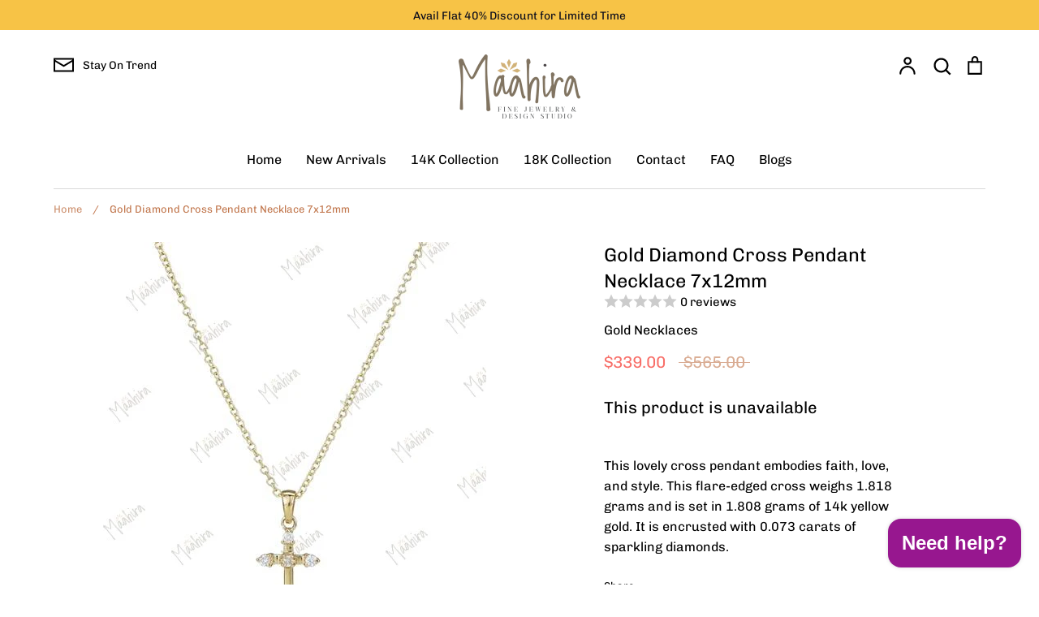

--- FILE ---
content_type: text/html; charset=utf-8
request_url: https://maahirajewels.com/products/diamond-cross-necklace-7x12mm-5892202y
body_size: 88928
content:
<!doctype html>
<html class="no-js supports-no-cookies" lang="en">
<head>
  <!-- Expression 5.4.12 -->
  <meta charset="utf-8" />
<meta name="viewport" content="width=device-width,initial-scale=1.0" />
<meta http-equiv="X-UA-Compatible" content="IE=edge">

<link rel="preconnect" href="https://cdn.shopify.com" crossorigin>
<link rel="preconnect" href="https://fonts.shopify.com" crossorigin>
<link rel="preconnect" href="https://monorail-edge.shopifysvc.com"><link rel="preload" as="font" href="//maahirajewels.com/cdn/fonts/chivo/chivo_n4.059fadbbf52d9f02350103459eb216e4b24c4661.woff2" type="font/woff2" crossorigin>
<link rel="preload" as="font" href="//maahirajewels.com/cdn/fonts/chivo/chivo_n4.059fadbbf52d9f02350103459eb216e4b24c4661.woff2" type="font/woff2" crossorigin>
<link rel="preload" as="font" href="//maahirajewels.com/cdn/fonts/chivo/chivo_n4.059fadbbf52d9f02350103459eb216e4b24c4661.woff2" type="font/woff2" crossorigin>
<link rel="preload" as="font" href="//maahirajewels.com/cdn/fonts/bodoni_moda/bodonimoda_n4.025af1859727a91866b3c708393a6dc972156491.woff2" type="font/woff2" crossorigin><link rel="preload" as="font" href="//maahirajewels.com/cdn/fonts/chivo/chivo_n7.4d81c6f06c2ff78ed42169d6ec4aefa6d5cb0ff0.woff2" type="font/woff2" crossorigin><link rel="preload" as="font" href="//maahirajewels.com/cdn/fonts/chivo/chivo_i4.95e9c0ba514943a715970b2897b31bdfdc9132b8.woff2" type="font/woff2" crossorigin><link rel="preload" as="font" href="//maahirajewels.com/cdn/fonts/chivo/chivo_i7.0e5a75162c3ca7258edd3d59adf64e0fd118a226.woff2" type="font/woff2" crossorigin><link rel="preload" href="//maahirajewels.com/cdn/shop/t/5/assets/vendor.js?v=34234171540936725781613718952" as="script">
<link rel="preload" href="//maahirajewels.com/cdn/shop/t/5/assets/theme.js?v=153139014215400002041613718951" as="script"><link rel="canonical" href="https://maahirajewels.com/products/diamond-cross-necklace-7x12mm-5892202y" /><link rel="shortcut icon" href="//maahirajewels.com/cdn/shop/files/maahira_logo_1.png?v=1762867390" type="image/png" /><meta name="description" content="Fine Jewelry gold diamond in 14K &amp; 18K, shop for best Gold Diamond Cross Pendant Necklace online at Maahira Jewels! Buy diamond &amp; gold cross pendant necklace, diamond cross necklace, cross pendant necklace online from your favorite brand.">
  <meta name="theme-color" content="">
  <meta name="p:domain_verify" content="d3e7c27f225142775ea536e77f485dd5"/>
  
  <title>
    Gold Diamond Cross Pendant Necklace - Maahira Jewels
    
    
    
  </title>

  


<meta property="og:site_name" content="Maahira Jewels">
<meta property="og:url" content="https://maahirajewels.com/products/diamond-cross-necklace-7x12mm-5892202y">
<meta property="og:title" content="Gold Diamond Cross Pendant Necklace 7x12mm">
<meta property="og:type" content="product">
<meta property="og:description" content="Fine Jewelry gold diamond in 14K &amp; 18K, shop for best Gold Diamond Cross Pendant Necklace online at Maahira Jewels! Buy diamond &amp; gold cross pendant necklace, diamond cross necklace, cross pendant necklace online from your favorite brand.">

  <meta property="og:price:amount" content="339.00">
  <meta property="og:price:currency" content="USD">

<meta property="og:image" content="http://maahirajewels.com/cdn/shop/products/14YN2011_f4e597e8-fe96-49cd-9c3c-29ea39ce00bc_1200x1200.jpg?v=1667543297">
      <meta property="og:image:width" content="500">
      <meta property="og:image:height" content="500">
    
<meta property="og:image:secure_url" content="https://maahirajewels.com/cdn/shop/products/14YN2011_f4e597e8-fe96-49cd-9c3c-29ea39ce00bc_1200x1200.jpg?v=1667543297">


<meta name="twitter:card" content="summary_large_image">
<meta name="twitter:title" content="Gold Diamond Cross Pendant Necklace 7x12mm">
<meta name="twitter:description" content="Fine Jewelry gold diamond in 14K &amp; 18K, shop for best Gold Diamond Cross Pendant Necklace online at Maahira Jewels! Buy diamond &amp; gold cross pendant necklace, diamond cross necklace, cross pendant necklace online from your favorite brand.">


  <link href="//maahirajewels.com/cdn/shop/t/5/assets/styles.css?v=88813903190549796301762757346" rel="stylesheet" type="text/css" media="all" />

  <script>
    document.documentElement.className = document.documentElement.className.replace('no-js', 'js');
    window.theme = window.theme || {};
    window.slate = window.slate || {};
    theme.moneyFormat = "${{amount}}";
    theme.strings = {
      addToCart: "Add to Cart",
      soldOut: "Sold Out",
      unavailable: "Unavailable",
      addressError: "Error looking up that address",
      addressNoResults: "No results for that address",
      addressQueryLimit: "You have exceeded the Google API usage limit. Consider upgrading to a \u003ca href=\"https:\/\/developers.google.com\/maps\/premium\/usage-limits\"\u003ePremium Plan\u003c\/a\u003e.",
      authError: "There was a problem authenticating your Google Maps API Key.",
      addingToCart: "Adding",
      addedToCart: "Added",
      goToCart: "Go to cart",
      cart: "Cart",
      cartTermsNotChecked: "You must agree to the terms and conditions before continuing.",
      quantityTooHigh: "You can only have [[ quantity ]] in your cart",
      unitPriceSeparator: " \/ ",
      searchResultsPages: "Pages",
      searchResultsViewAll: "View all results",
      searchResultsNoResults: "Sorry, we couldn\u0026#39;t find any results",
      previous: "Previous",
      next: "Next",
      cart_shipping_calculator_hide_calculator: "Hide shipping calculator",
      cart_shipping_calculator_title: "Get shipping estimates",
      cart_general_hide_note: "Hide instructions for seller",
      cart_general_show_note: "Add instructions for seller",
      inventoryNotice: "[[ quantity ]] in stock",
      imageSlider: "Image slider"
    };
    theme.routes = {
      account_addresses_url: '/account/addresses',
      search_url: '/search',
      cart_url: '/cart',
      cart_add_url: '/cart/add',
      cart_change_url: '/cart/change'
    }
  </script>

  

  <script src="//maahirajewels.com/cdn/shop/t/5/assets/vendor.js?v=34234171540936725781613718952" defer="defer"></script>
  <script src="//maahirajewels.com/cdn/shop/t/5/assets/theme.js?v=153139014215400002041613718951" defer="defer"></script>

  <script>window.performance && window.performance.mark && window.performance.mark('shopify.content_for_header.start');</script><meta name="facebook-domain-verification" content="ujnxpev27n0ah46rl2huqlmwy36av2">
<meta name="facebook-domain-verification" content="g7y1dipozolc0p8gdbjiojph29x3e2">
<meta name="google-site-verification" content="_DEByWjmuknmB1f9qjsua5SUUyTGZS7Zxt9l1C3B5Rg">
<meta id="shopify-digital-wallet" name="shopify-digital-wallet" content="/28588343384/digital_wallets/dialog">
<meta name="shopify-checkout-api-token" content="999fab3d2a8cb354d7472637586fccf4">
<meta id="in-context-paypal-metadata" data-shop-id="28588343384" data-venmo-supported="false" data-environment="production" data-locale="en_US" data-paypal-v4="true" data-currency="USD">
<link rel="alternate" type="application/json+oembed" href="https://maahirajewels.com/products/diamond-cross-necklace-7x12mm-5892202y.oembed">
<script async="async" src="/checkouts/internal/preloads.js?locale=en-US"></script>
<link rel="preconnect" href="https://shop.app" crossorigin="anonymous">
<script async="async" src="https://shop.app/checkouts/internal/preloads.js?locale=en-US&shop_id=28588343384" crossorigin="anonymous"></script>
<script id="apple-pay-shop-capabilities" type="application/json">{"shopId":28588343384,"countryCode":"US","currencyCode":"USD","merchantCapabilities":["supports3DS"],"merchantId":"gid:\/\/shopify\/Shop\/28588343384","merchantName":"Maahira Jewels","requiredBillingContactFields":["postalAddress","email","phone"],"requiredShippingContactFields":["postalAddress","email","phone"],"shippingType":"shipping","supportedNetworks":["visa","masterCard","amex","discover","elo","jcb"],"total":{"type":"pending","label":"Maahira Jewels","amount":"1.00"},"shopifyPaymentsEnabled":true,"supportsSubscriptions":true}</script>
<script id="shopify-features" type="application/json">{"accessToken":"999fab3d2a8cb354d7472637586fccf4","betas":["rich-media-storefront-analytics"],"domain":"maahirajewels.com","predictiveSearch":true,"shopId":28588343384,"locale":"en"}</script>
<script>var Shopify = Shopify || {};
Shopify.shop = "maahira-jewels.myshopify.com";
Shopify.locale = "en";
Shopify.currency = {"active":"USD","rate":"1.0"};
Shopify.country = "US";
Shopify.theme = {"name":"Expression","id":84238762072,"schema_name":"Expression","schema_version":"5.4.12","theme_store_id":230,"role":"main"};
Shopify.theme.handle = "null";
Shopify.theme.style = {"id":null,"handle":null};
Shopify.cdnHost = "maahirajewels.com/cdn";
Shopify.routes = Shopify.routes || {};
Shopify.routes.root = "/";</script>
<script type="module">!function(o){(o.Shopify=o.Shopify||{}).modules=!0}(window);</script>
<script>!function(o){function n(){var o=[];function n(){o.push(Array.prototype.slice.apply(arguments))}return n.q=o,n}var t=o.Shopify=o.Shopify||{};t.loadFeatures=n(),t.autoloadFeatures=n()}(window);</script>
<script>
  window.ShopifyPay = window.ShopifyPay || {};
  window.ShopifyPay.apiHost = "shop.app\/pay";
  window.ShopifyPay.redirectState = null;
</script>
<script id="shop-js-analytics" type="application/json">{"pageType":"product"}</script>
<script defer="defer" async type="module" src="//maahirajewels.com/cdn/shopifycloud/shop-js/modules/v2/client.init-shop-cart-sync_C5BV16lS.en.esm.js"></script>
<script defer="defer" async type="module" src="//maahirajewels.com/cdn/shopifycloud/shop-js/modules/v2/chunk.common_CygWptCX.esm.js"></script>
<script type="module">
  await import("//maahirajewels.com/cdn/shopifycloud/shop-js/modules/v2/client.init-shop-cart-sync_C5BV16lS.en.esm.js");
await import("//maahirajewels.com/cdn/shopifycloud/shop-js/modules/v2/chunk.common_CygWptCX.esm.js");

  window.Shopify.SignInWithShop?.initShopCartSync?.({"fedCMEnabled":true,"windoidEnabled":true});

</script>
<script>
  window.Shopify = window.Shopify || {};
  if (!window.Shopify.featureAssets) window.Shopify.featureAssets = {};
  window.Shopify.featureAssets['shop-js'] = {"shop-cart-sync":["modules/v2/client.shop-cart-sync_ZFArdW7E.en.esm.js","modules/v2/chunk.common_CygWptCX.esm.js"],"init-fed-cm":["modules/v2/client.init-fed-cm_CmiC4vf6.en.esm.js","modules/v2/chunk.common_CygWptCX.esm.js"],"shop-button":["modules/v2/client.shop-button_tlx5R9nI.en.esm.js","modules/v2/chunk.common_CygWptCX.esm.js"],"shop-cash-offers":["modules/v2/client.shop-cash-offers_DOA2yAJr.en.esm.js","modules/v2/chunk.common_CygWptCX.esm.js","modules/v2/chunk.modal_D71HUcav.esm.js"],"init-windoid":["modules/v2/client.init-windoid_sURxWdc1.en.esm.js","modules/v2/chunk.common_CygWptCX.esm.js"],"shop-toast-manager":["modules/v2/client.shop-toast-manager_ClPi3nE9.en.esm.js","modules/v2/chunk.common_CygWptCX.esm.js"],"init-shop-email-lookup-coordinator":["modules/v2/client.init-shop-email-lookup-coordinator_B8hsDcYM.en.esm.js","modules/v2/chunk.common_CygWptCX.esm.js"],"init-shop-cart-sync":["modules/v2/client.init-shop-cart-sync_C5BV16lS.en.esm.js","modules/v2/chunk.common_CygWptCX.esm.js"],"avatar":["modules/v2/client.avatar_BTnouDA3.en.esm.js"],"pay-button":["modules/v2/client.pay-button_FdsNuTd3.en.esm.js","modules/v2/chunk.common_CygWptCX.esm.js"],"init-customer-accounts":["modules/v2/client.init-customer-accounts_DxDtT_ad.en.esm.js","modules/v2/client.shop-login-button_C5VAVYt1.en.esm.js","modules/v2/chunk.common_CygWptCX.esm.js","modules/v2/chunk.modal_D71HUcav.esm.js"],"init-shop-for-new-customer-accounts":["modules/v2/client.init-shop-for-new-customer-accounts_ChsxoAhi.en.esm.js","modules/v2/client.shop-login-button_C5VAVYt1.en.esm.js","modules/v2/chunk.common_CygWptCX.esm.js","modules/v2/chunk.modal_D71HUcav.esm.js"],"shop-login-button":["modules/v2/client.shop-login-button_C5VAVYt1.en.esm.js","modules/v2/chunk.common_CygWptCX.esm.js","modules/v2/chunk.modal_D71HUcav.esm.js"],"init-customer-accounts-sign-up":["modules/v2/client.init-customer-accounts-sign-up_CPSyQ0Tj.en.esm.js","modules/v2/client.shop-login-button_C5VAVYt1.en.esm.js","modules/v2/chunk.common_CygWptCX.esm.js","modules/v2/chunk.modal_D71HUcav.esm.js"],"shop-follow-button":["modules/v2/client.shop-follow-button_Cva4Ekp9.en.esm.js","modules/v2/chunk.common_CygWptCX.esm.js","modules/v2/chunk.modal_D71HUcav.esm.js"],"checkout-modal":["modules/v2/client.checkout-modal_BPM8l0SH.en.esm.js","modules/v2/chunk.common_CygWptCX.esm.js","modules/v2/chunk.modal_D71HUcav.esm.js"],"lead-capture":["modules/v2/client.lead-capture_Bi8yE_yS.en.esm.js","modules/v2/chunk.common_CygWptCX.esm.js","modules/v2/chunk.modal_D71HUcav.esm.js"],"shop-login":["modules/v2/client.shop-login_D6lNrXab.en.esm.js","modules/v2/chunk.common_CygWptCX.esm.js","modules/v2/chunk.modal_D71HUcav.esm.js"],"payment-terms":["modules/v2/client.payment-terms_CZxnsJam.en.esm.js","modules/v2/chunk.common_CygWptCX.esm.js","modules/v2/chunk.modal_D71HUcav.esm.js"]};
</script>
<script>(function() {
  var isLoaded = false;
  function asyncLoad() {
    if (isLoaded) return;
    isLoaded = true;
    var urls = ["https:\/\/d1639lhkj5l89m.cloudfront.net\/js\/storefront\/uppromote.js?shop=maahira-jewels.myshopify.com","https:\/\/cdn.adscale.com\/static\/ecom_js\/maahira-jewels\/add_item_to_cart.js?ver=20260118\u0026shop=maahira-jewels.myshopify.com"];
    for (var i = 0; i < urls.length; i++) {
      var s = document.createElement('script');
      s.type = 'text/javascript';
      s.async = true;
      s.src = urls[i];
      var x = document.getElementsByTagName('script')[0];
      x.parentNode.insertBefore(s, x);
    }
  };
  if(window.attachEvent) {
    window.attachEvent('onload', asyncLoad);
  } else {
    window.addEventListener('load', asyncLoad, false);
  }
})();</script>
<script id="__st">var __st={"a":28588343384,"offset":-21600,"reqid":"b8983cb7-86fe-4b9a-b91f-fe4f48362f5e-1768728520","pageurl":"maahirajewels.com\/products\/diamond-cross-necklace-7x12mm-5892202y","u":"4cf209d513d3","p":"product","rtyp":"product","rid":6819026567256};</script>
<script>window.ShopifyPaypalV4VisibilityTracking = true;</script>
<script id="captcha-bootstrap">!function(){'use strict';const t='contact',e='account',n='new_comment',o=[[t,t],['blogs',n],['comments',n],[t,'customer']],c=[[e,'customer_login'],[e,'guest_login'],[e,'recover_customer_password'],[e,'create_customer']],r=t=>t.map((([t,e])=>`form[action*='/${t}']:not([data-nocaptcha='true']) input[name='form_type'][value='${e}']`)).join(','),a=t=>()=>t?[...document.querySelectorAll(t)].map((t=>t.form)):[];function s(){const t=[...o],e=r(t);return a(e)}const i='password',u='form_key',d=['recaptcha-v3-token','g-recaptcha-response','h-captcha-response',i],f=()=>{try{return window.sessionStorage}catch{return}},m='__shopify_v',_=t=>t.elements[u];function p(t,e,n=!1){try{const o=window.sessionStorage,c=JSON.parse(o.getItem(e)),{data:r}=function(t){const{data:e,action:n}=t;return t[m]||n?{data:e,action:n}:{data:t,action:n}}(c);for(const[e,n]of Object.entries(r))t.elements[e]&&(t.elements[e].value=n);n&&o.removeItem(e)}catch(o){console.error('form repopulation failed',{error:o})}}const l='form_type',E='cptcha';function T(t){t.dataset[E]=!0}const w=window,h=w.document,L='Shopify',v='ce_forms',y='captcha';let A=!1;((t,e)=>{const n=(g='f06e6c50-85a8-45c8-87d0-21a2b65856fe',I='https://cdn.shopify.com/shopifycloud/storefront-forms-hcaptcha/ce_storefront_forms_captcha_hcaptcha.v1.5.2.iife.js',D={infoText:'Protected by hCaptcha',privacyText:'Privacy',termsText:'Terms'},(t,e,n)=>{const o=w[L][v],c=o.bindForm;if(c)return c(t,g,e,D).then(n);var r;o.q.push([[t,g,e,D],n]),r=I,A||(h.body.append(Object.assign(h.createElement('script'),{id:'captcha-provider',async:!0,src:r})),A=!0)});var g,I,D;w[L]=w[L]||{},w[L][v]=w[L][v]||{},w[L][v].q=[],w[L][y]=w[L][y]||{},w[L][y].protect=function(t,e){n(t,void 0,e),T(t)},Object.freeze(w[L][y]),function(t,e,n,w,h,L){const[v,y,A,g]=function(t,e,n){const i=e?o:[],u=t?c:[],d=[...i,...u],f=r(d),m=r(i),_=r(d.filter((([t,e])=>n.includes(e))));return[a(f),a(m),a(_),s()]}(w,h,L),I=t=>{const e=t.target;return e instanceof HTMLFormElement?e:e&&e.form},D=t=>v().includes(t);t.addEventListener('submit',(t=>{const e=I(t);if(!e)return;const n=D(e)&&!e.dataset.hcaptchaBound&&!e.dataset.recaptchaBound,o=_(e),c=g().includes(e)&&(!o||!o.value);(n||c)&&t.preventDefault(),c&&!n&&(function(t){try{if(!f())return;!function(t){const e=f();if(!e)return;const n=_(t);if(!n)return;const o=n.value;o&&e.removeItem(o)}(t);const e=Array.from(Array(32),(()=>Math.random().toString(36)[2])).join('');!function(t,e){_(t)||t.append(Object.assign(document.createElement('input'),{type:'hidden',name:u})),t.elements[u].value=e}(t,e),function(t,e){const n=f();if(!n)return;const o=[...t.querySelectorAll(`input[type='${i}']`)].map((({name:t})=>t)),c=[...d,...o],r={};for(const[a,s]of new FormData(t).entries())c.includes(a)||(r[a]=s);n.setItem(e,JSON.stringify({[m]:1,action:t.action,data:r}))}(t,e)}catch(e){console.error('failed to persist form',e)}}(e),e.submit())}));const S=(t,e)=>{t&&!t.dataset[E]&&(n(t,e.some((e=>e===t))),T(t))};for(const o of['focusin','change'])t.addEventListener(o,(t=>{const e=I(t);D(e)&&S(e,y())}));const B=e.get('form_key'),M=e.get(l),P=B&&M;t.addEventListener('DOMContentLoaded',(()=>{const t=y();if(P)for(const e of t)e.elements[l].value===M&&p(e,B);[...new Set([...A(),...v().filter((t=>'true'===t.dataset.shopifyCaptcha))])].forEach((e=>S(e,t)))}))}(h,new URLSearchParams(w.location.search),n,t,e,['guest_login'])})(!0,!0)}();</script>
<script integrity="sha256-4kQ18oKyAcykRKYeNunJcIwy7WH5gtpwJnB7kiuLZ1E=" data-source-attribution="shopify.loadfeatures" defer="defer" src="//maahirajewels.com/cdn/shopifycloud/storefront/assets/storefront/load_feature-a0a9edcb.js" crossorigin="anonymous"></script>
<script crossorigin="anonymous" defer="defer" src="//maahirajewels.com/cdn/shopifycloud/storefront/assets/shopify_pay/storefront-65b4c6d7.js?v=20250812"></script>
<script data-source-attribution="shopify.dynamic_checkout.dynamic.init">var Shopify=Shopify||{};Shopify.PaymentButton=Shopify.PaymentButton||{isStorefrontPortableWallets:!0,init:function(){window.Shopify.PaymentButton.init=function(){};var t=document.createElement("script");t.src="https://maahirajewels.com/cdn/shopifycloud/portable-wallets/latest/portable-wallets.en.js",t.type="module",document.head.appendChild(t)}};
</script>
<script data-source-attribution="shopify.dynamic_checkout.buyer_consent">
  function portableWalletsHideBuyerConsent(e){var t=document.getElementById("shopify-buyer-consent"),n=document.getElementById("shopify-subscription-policy-button");t&&n&&(t.classList.add("hidden"),t.setAttribute("aria-hidden","true"),n.removeEventListener("click",e))}function portableWalletsShowBuyerConsent(e){var t=document.getElementById("shopify-buyer-consent"),n=document.getElementById("shopify-subscription-policy-button");t&&n&&(t.classList.remove("hidden"),t.removeAttribute("aria-hidden"),n.addEventListener("click",e))}window.Shopify?.PaymentButton&&(window.Shopify.PaymentButton.hideBuyerConsent=portableWalletsHideBuyerConsent,window.Shopify.PaymentButton.showBuyerConsent=portableWalletsShowBuyerConsent);
</script>
<script data-source-attribution="shopify.dynamic_checkout.cart.bootstrap">document.addEventListener("DOMContentLoaded",(function(){function t(){return document.querySelector("shopify-accelerated-checkout-cart, shopify-accelerated-checkout")}if(t())Shopify.PaymentButton.init();else{new MutationObserver((function(e,n){t()&&(Shopify.PaymentButton.init(),n.disconnect())})).observe(document.body,{childList:!0,subtree:!0})}}));
</script>
<script id='scb4127' type='text/javascript' async='' src='https://maahirajewels.com/cdn/shopifycloud/privacy-banner/storefront-banner.js'></script><link id="shopify-accelerated-checkout-styles" rel="stylesheet" media="screen" href="https://maahirajewels.com/cdn/shopifycloud/portable-wallets/latest/accelerated-checkout-backwards-compat.css" crossorigin="anonymous">
<style id="shopify-accelerated-checkout-cart">
        #shopify-buyer-consent {
  margin-top: 1em;
  display: inline-block;
  width: 100%;
}

#shopify-buyer-consent.hidden {
  display: none;
}

#shopify-subscription-policy-button {
  background: none;
  border: none;
  padding: 0;
  text-decoration: underline;
  font-size: inherit;
  cursor: pointer;
}

#shopify-subscription-policy-button::before {
  box-shadow: none;
}

      </style>
<script id="sections-script" data-sections="product-recommendations" defer="defer" src="//maahirajewels.com/cdn/shop/t/5/compiled_assets/scripts.js?1115"></script>
<script>window.performance && window.performance.mark && window.performance.mark('shopify.content_for_header.end');</script>
  <script>
pintrk('track', 'checkout', {
value: 100,
order_quantity: 1,
currency: 'USD'
});
   
</script>
   <meta name="facebook-domain-verification" content="3d87u85euzhekfesyu69ajlf0p1f2l" />
<!-- Google tag (gtag.js) -->
<script async src="https://www.googletagmanager.com/gtag/js?id=G-EE8J5RJJ3D"></script>
<script>
  window.dataLayer = window.dataLayer || [];
  function gtag(){dataLayer.push(arguments);}
  gtag('js', new Date());

  gtag('config', 'G-EE8J5RJJ3D');
  <!-- Google Tag Manager -->
<script>(function(w,d,s,l,i){w[l]=w[l]||[];w[l].push({'gtm.start':
new Date().getTime(),event:'gtm.js'});var f=d.getElementsByTagName(s)[0],
j=d.createElement(s),dl=l!='dataLayer'?'&l='+l:'';j.async=true;j.src=
'https://www.googletagmanager.com/gtm.js?id='+i+dl;f.parentNode.insertBefore(j,f);
})(window,document,'script','dataLayer','GTM-TJPCHNT');</script>
<!-- End Google Tag Manager -->
</script>
</script>
   <!-- Google tag (gtag.js) -->
<script async src="https://www.googletagmanager.com/gtag/js?id=G-RS5NTR98Q3"></script>
<script>
  window.dataLayer = window.dataLayer || [];
  function gtag(){dataLayer.push(arguments);}
  gtag('js', new Date());

  gtag('config', 'G-RS5NTR98Q3');
</script>

<!-- BEGIN app block: shopify://apps/wisereviews-reviews-importer/blocks/wise-reviews/9ef986f0-166f-4cdf-8a67-c9585e8df5a9 -->
<script>
  window.wiseReviewsWidgetSettings = {"theme":"light","lazy_load":false,"star_color":"#745906","star_rating":{"mobile_format":"abbreviation","desktop_format":"reviews_count","container_class":null,"hide_if_no_review":false},"reviews_text":"reviews","primary_color":"slate","verified_text":"Verified","read_less_text":"Read less","read_more_text":"Read more","product_reviews":{"layout":"grid","star_text":"star","name_label":"Name*","card_border":"solid","email_label":"Email*","hide_sort_by":false,"rating_label":"Rating*","sort_by_label":"Sort by","container_class":null,"default_sort_by":"RECOMMENDED","name_placeholder":"Enter your name","email_placeholder":"Enter your email address","hide_review_media":false,"review_body_label":"Review Body*","helpful_count_text":"[helpful_count] people found this helpful","hide_reviews_count":false,"review_title_label":"Review Title","helpful_button_text":"Helpful","reviewer_photo_label":"Reviewer Photo (Optional)","star_rating_position":"top_of_review_card","shop_reviews_tab_text":"Shop reviews","show_more_button_text":"Show More","thank_you_banner_text":"Thank you! Your review has been submitted.","review_body_placeholder":"Write your comment...","product_reviews_tab_text":"Product reviews","review_title_placeholder":"Title of your review","sort_by_recommended_text":"Recommended","upload_media_button_text":"Upload Media","sort_by_latest_first_text":"Latest first","sort_by_most_helpful_text":"Most helpful","sort_by_oldest_first_text":"Oldest first","submit_review_button_text":"Submit Review","reviewer_photo_button_text":"Upload Photo","sort_by_lowest_rating_text":"Lowest rating","write_a_review_button_text":"WRITE A REVIEW","sort_by_highest_rating_text":"Highest rating","hide_review_media_beside_cta":false,"indicates_required_field_text":"*indicates required field","number_of_reviews_per_page_mobile":"7","number_of_reviews_per_page_desktop":"19"},"featured_reviews":{"auto_play":false,"touch_move":false,"card_border":"solid","container_class":null,"show_review_media":true,"show_product_name_if_available":false},"show_review_date":true,"show_review_title":true,"hide_reviewer_photo":false,"no_reviews_available_text":"No reviews available"};
  window.appEmbedEnabled = true;
  window.wiseReviewsLastUpdated = "2025-12-09 13:55:58";
</script>


<!-- END app block --><!-- BEGIN app block: shopify://apps/mp-instagram-feed/blocks/app_embed/2e85b90f-5da9-4654-967e-051f1942340c --><!-- BEGIN app snippet: preloads -->
<link href="https://cdn.shopify.com/extensions/019b9e5c-8ff6-7525-8bdd-a277b122815a/mp-instagram-feed-269/assets/mp-instagram-feed.min.js" as="script" rel="preload">
<link href="https://cdn.shopify.com/extensions/019b9e5c-8ff6-7525-8bdd-a277b122815a/mp-instagram-feed-269/assets/mp-instagram-feed-474.bundle.js" as="script" rel="preload">
<link href="https://cdn.shopify.com/extensions/019b9e5c-8ff6-7525-8bdd-a277b122815a/mp-instagram-feed-269/assets/mp-instagram-feed-947.bundle.js" as="script" rel="preload"><!-- END app snippet --><!-- BEGIN app snippet: init -->



<script>
  window.MP_INSTAGRAM_FEED=
{
  data:{"shopId":"NiYOxAZ4SS2djp5obAHI","feedList":[{"id":"TS762858856","shopId":"NiYOxAZ4SS2djp5obAHI","name":"Feed_1630","status":true,"header":"Follow us on Instagram","headerFont":700,"headerColor":"#000000","showHeader":true,"headerMobile":"Follow us on Instagram","headerSizeMobile":18,"headerFontMobile":700,"headerColorMobile":"#000000","showHeaderMobile":true,"description":"Trending products","descriptionSize":16,"descriptionFont":400,"descriptionColor":"#000000","showDescription":false,"descriptionMobile":"Trending products","descriptionSizeMobile":16,"descriptionFontMobile":400,"descriptionColorMobile":"#000000","showDescriptionMobile":false,"numOfPost":50,"onPostClickMobile":1,"numOfColumn":3,"numOfColumnMobile":3,"numOfRow":2,"numOfPostMobile":50,"numOfRowMobile":2,"postSpacingMobile":2,"buttonText":"Load more","textColor":"#FFFFFF","backgroundColor":"#01007F","borderRadius":4,"buttonTextMobile":"Load more","textColorMobile":"#FFFFFF","backgroundColorMobile":"#01007F","borderRadiusMobile":4,"customCss":"","spaceBetweenPostAndMediaMobile":8,"topPaddingMobile":24,"bottomPaddingMobile":24,"headingAlign":"center","headingAlignMobile":"center","subHeadingAlign":"center","subHeadingAlignMobile":"center","headingItalic":false,"headingItalicMobile":false,"subHeadingItalic":false,"subHeadingItalicMobile":false,"autoSlideMobile":false,"autoHighlight":false,"timeDurationMobile":4,"timeDurationHighlight":4,"isSyncSettings":false,"isShowLogoIG":false,"isShowContent":false,"overlayTextContent":"See More","overlayTextFontSize":14,"overlayTextFontWeight":400,"overlayTextColor":"#F5F5F5","isShowATC":false,"atcBackgroundColor":"#303030","atcHoverColor":"#1A1A1A","atcBorderRadius":2,"atcBackgroundColorMobile":"#303030","atcHoverColorMobile":"#1A1A1A","atcBorderRadiusMobile":2,"overlayTextUnderline":false,"videoAutoPlay":0,"videoAutoPlayMobile":0,"showLcCount":false,"showLcCountMobile":false,"headingTypeMobile":"text","headingAccount":{"avatar":true,"name":true,"followBtn":true,"followers":true,"posts":true},"headingAccountMobile":{"avatar":true,"name":true,"followBtn":true,"followers":true,"posts":true},"postBorderRadius":0,"postBorderRadiusMobile":0,"bgColorType":"transparent","bgColorTypeMobile":"transparent","bgColor":"#FFFFFF","bgColorMobile":"#FFFFFF","showCaptionMobile":true,"postRatio":"1\/1","postRatioMobile":"1\/1","filters":{"hashtags":"","postCreator":"","types":""},"postRotate":20,"postRotateMobile":20,"storiesColMobile":5,"showStories":false,"showStoriesMobile":false,"socialId":"25505819482339527","socialType":"instagram","createdAt":"2025-11-11T11:00:56.348Z","layoutMobile":"slider-view","layout":"slider-view","spaceBetweenPostAndMedia":8,"storiesCol":5,"postSpacing":1,"autoSlide":true,"showCaption":false,"timeDuration":3,"topPadding":9,"bottomPadding":8,"mediaIds":[{"id":"17897328651345205"},{"id":"18080628373851784"},{"id":"18082742374926910"},{"id":"17898698775278651"},{"id":"18335843758206139"},{"id":"17961062138826552"},{"id":"18071837596891941"},{"id":"18307365661168029"},{"id":"18032261768694449"},{"id":"18071255294003183"},{"id":"18078550558896808"},{"id":"18060363280983965"},{"id":"18069207847950506"},{"id":"18051038009098770"},{"id":"18052328726362900"},{"id":"18266930926286246"},{"id":"18041426777241687"},{"id":"18054366647184189"},{"id":"18039041696540217"},{"id":"18082083085654568"},{"id":"18056111999146823"},{"id":"18048263096462201"},{"id":"18053091653276411"},{"id":"18088495861568917"},{"id":"17854026738394394"},{"id":"18054081653321160"},{"id":"17873139396202364"},{"id":"18118135477442118"},{"id":"18078332575630591"},{"id":"18002370068565191"},{"id":"17922219243031775"},{"id":"18092512018542037"},{"id":"18396620191097315"},{"id":"17933442056996790"},{"id":"18017063099667969"},{"id":"18070700155812289"},{"id":"18005364773525141"},{"id":"17909275736984584"},{"id":"18153579985342860"},{"id":"17907018861089475"},{"id":"18069960775741336"},{"id":"17947261796925743"},{"id":"17893719486145899"},{"id":"18125870590404935"},{"id":"18473080405028017"},{"id":"18157148821334823"},{"id":"18050457212029471"},{"id":"18295498048238027"},{"id":"17889947190150053"},{"id":"18149507068346734"}],"onPostClick":2,"headingType":"account","headerSize":20,"updatedAt":"2025-11-11T11:18:21.967Z"}],"accounts":[{"id":"q8u5LmCZ9315GJNr7Aiv","_id":"q8u5LmCZ9315GJNr7Aiv","displayName":"Maahira jewels","socialType":"instagram","followsCount":561,"nextTimeRefreshToken":1767178568,"shopId":"NiYOxAZ4SS2djp5obAHI","accountType":"BUSINESS","autoSync":0,"userId":"17841408350348425","socialId":"25505819482339527","storiesSync":0,"name":"@maahirajewels","refreshTokenAt":"2025-12-31T10:56:08.000Z","status":1,"syncOption":[1],"username":"maahirajewels","lastSync":"2025-11-11T10:56:13.859Z","nextTimeSync":1762944973,"createdAt":"2025-12-15T10:44:54.139Z","followersCount":1062,"mediaCount":704,"nextTimeRefreshMedia":1768050135,"profilePictureUrl":"https:\/\/scontent-sof1-2.cdninstagram.com\/v\/t51.2885-19\/375496992_683860483842558_4918948095881163404_n.jpg?stp=dst-jpg_s206x206_tt6\u0026_nc_cat=110\u0026ccb=7-5\u0026_nc_sid=bf7eb4\u0026efg=eyJ2ZW5jb2RlX3RhZyI6InByb2ZpbGVfcGljLnd3dy4xMDgwLkMzIn0%3D\u0026_nc_ohc=4xeO7dbbNRcQ7kNvwFJaFzE\u0026_nc_oc=AdnrPu5FSGDY_dNM98alO8ZKiU4AY3gBldJN5OpWrO738KkxsJGnxkpqWqJLoKHLAjdTx6PngYNuCbGY6_Kv_VhQ\u0026_nc_zt=24\u0026_nc_ht=scontent-sof1-2.cdninstagram.com\u0026edm=AP4hL3IEAAAA\u0026_nc_tpa=Q5bMBQGy2qVnA8rcs_eGXfZEi9OP856qWayJHWmGUm-M48TM3DZyF5LZGkAwg5dfwAxYuBp6yhrP-d7_\u0026oh=00_Afrg1jYPY5bklCMjc7bxurglRBCXXFTxJ1ZzureruV3uGQ\u0026oe=69663EAC","nextTimeRefreshAvatar":1768304796,"lastAccountRefresh":"2026-01-09T04:01:12.473Z","action":60,"lastTokenError":190,"isSyncError":true,"isUpdating":false,"isValidToken":false,"updatedAt":"2026-01-12T07:40:44.616Z"}],"settings":{"shopId":"NiYOxAZ4SS2djp5obAHI","taggedPosts":{"isSyncSettings":false,"generalSettings":{"showPrice":true,"showReviews":false},"layouts":{"mobile":"LAYOUTS_VERTICAL_STYLE_1","desktop":"LAYOUTS_VERTICAL_STYLE_1"},"productInfo":{"desktop":{"bgColor":"#FFFFFF","radCard":4,"radImage":2,"border":{"active":true,"color":"#F0F0F0"},"prodName":{"size":13,"fontWeight":700,"color":"#303030"},"prodPrice":{"size":13,"fontWeight":400,"color":"#303030"}},"mobile":{"bgColor":"#FFFFFF","radCard":4,"radImage":2,"border":{"active":true,"color":"#F0F0F0"},"prodName":{"size":13,"fontWeight":700,"color":"#303030"},"prodPrice":{"size":13,"fontWeight":400,"color":"#303030"}}},"tagLabel":{"active":true,"content":"Featured products","fontWeight":700,"size":13,"color":"#303030"},"cartAction":{"mobile":{"active":true,"content":"Add to cart","fontWeight":500,"borderRad":4,"size":12,"textColor":"#FFFFFF","bgHover":"#1A1A1A","bgDefault":"#303030"},"desktop":{"active":true,"content":"Add to cart","fontWeight":500,"borderRad":4,"size":12,"textColor":"#FFFFFF","bgHover":"#1A1A1A","bgDefault":"#303030"}}},"productPosts":{"status":true,"header":"Follow us on Instagram","headerSize":20,"headerFont":700,"headerColor":"#000000","showHeader":true,"headerMobile":"Follow us on Instagram","headerSizeMobile":18,"headerFontMobile":700,"headerColorMobile":"#000000","showHeaderMobile":true,"description":"Trending products","descriptionSize":16,"descriptionFont":400,"descriptionColor":"#000000","showDescription":false,"descriptionMobile":"Trending products","descriptionSizeMobile":16,"descriptionFontMobile":400,"descriptionColorMobile":"#000000","showDescriptionMobile":false,"layout":"slider-view","layoutMobile":"slider-view","numOfPost":50,"onPostClick":1,"numOfColumn":3,"numOfRow":2,"socialType":"instagram","postSpacing":4,"numOfPostMobile":50,"onPostClickMobile":1,"numOfColumnMobile":3,"numOfRowMobile":2,"postSpacingMobile":2,"showMoreButton":true,"buttonText":"Show more","textColor":"#FFFFFF","backgroundColor":"#01007F","borderRadius":4,"buttonTextMobile":"Show more","textColorMobile":"#FFFFFF","backgroundColorMobile":"#01007F","borderRadiusMobile":4,"mediaIds":[],"spaceBetweenPostAndMedia":24,"spaceBetweenPostAndMediaMobile":8,"topPadding":24,"topPaddingMobile":24,"bottomPadding":24,"bottomPaddingMobile":24,"headingAlign":"center","headingAlignMobile":"center","subHeadingAlign":"center","subHeadingAlignMobile":"center","headingItalic":false,"headingItalicMobile":false,"subHeadingItalic":false,"subHeadingItalicMobile":false,"timeDuration":4,"timeDurationMobile":4,"timeDurationHighlight":4,"isSyncSettings":false,"isShowLogoIG":false,"isShowContent":false,"overlayTextContent":"See More","overlayTextFontSize":14,"overlayTextFontWeight":400,"overlayTextColor":"#F5F5F5","overlayTextUnderline":false,"videoAutoPlay":0,"autoSlide":false,"autoSlideMobile":false,"videoAutoPlayMobile":0,"headingType":"text","headingTypeMobile":"text","headingAccount":{"avatar":true,"name":true,"followBtn":true,"followers":true,"posts":true},"headingAccountMobile":{"avatar":true,"name":true,"followBtn":true,"followers":true,"posts":true},"postBorderRadius":0,"postBorderRadiusMobile":0,"bgColorType":"transparent","bgColorTypeMobile":"transparent","bgColor":"#FFFFFF","bgColorMobile":"#FFFFFF","showCaption":true,"showCaptionMobile":true,"active":true,"id":"productPosts","postRatio":"1\/1","postRatioMobile":"1\/1"}},"shopData":{"dateFormat":"{{Month}} {{dd}}, {{yyyy}}","feedConfigs":{},"collectReview":{"isBlockHighlight":true,"isLockAutoSyncDaily":true,"feedShown":true,"feedLoaded":"2026-01-26T09:01:29.893Z","feedLived":true},"integrations":{},"onObserver":false,"isCustomLoad":false,"showCardPost":false,"plan":"free","installedAt":"2025-04-17T06:55:33.861Z","translationsConfig":{},"shopifyPlan":"basic","removeLog":false,"shopAccount":{"hasUnauthorized":false}},"baseUrl":"instagram.mageplaza.com","codeCraft":{"js":"","css":""}},
  stories:null,
  translations:{"locales":[{"locale":"en","primary":true}],"An762858623":{"id":"An762858623","en":{"overlayTextContent":"See More","headerMobile":"Follow us on Instagram","header":"Follow us on Instagram","descriptionMobile":"Trending products","description":"Trending products","buttonTextMobile":"Load more","buttonText":"Load more","id":"An762858623"}},"productPosts":{"en":{"overlayTextContent":"See More","headerMobile":"Follow us on Instagram","header":"Follow us on Instagram","descriptionMobile":"Trending products","description":"Trending products","buttonTextMobile":"Show more","buttonText":"Show more","id":"productPosts"}},"taggedPosts":{"en":{"tagLabel":"Featured products","cartActionMobile":"Add to cart","cartActionDesktop":"Add to cart"}},"appContent":{"en":{"showLess":"Show less","showMore":"Show more","followers":"Followers","follow":"Follow","posts":"Posts","loadMore":"Load more","viewProduct":"View products","hideProduct":"Hide products","emptyStateContent":"No posts are available to preview","collected":"Collected from"}}},
  media:[{"shopId":"NiYOxAZ4SS2djp5obAHI","socialId":"25505819482339527","isFull":false,"accountId":"q8u5LmCZ9315GJNr7Aiv","socialType":"instagram","media":[{"username":"maahirajewels","caption":"Unwrap the magic of Early Black Friday with Maahira.\n\nExperience 50% OFF on exquisite designs crafted to elevate every occasion—subtle, statement, and everything in between.\nTimeless luxury awaits, crafted with passion and precision.\n✨ Shine in the season’s finest.\n\n#MaahiraJewels #LuxuryCharms #FineJewelryDesign #14kGoldCharm #ElegantDetails #JewelryObsession #BlackFridayDeals #LuxuryAesthetic #CharmCollection #HolidayElegance #LuxuryGifts #JewelryMagic #SparkleSeason","mediaUrl":"https://scontent-sof1-2.cdninstagram.com/v/t39.30808-6/581051331_1526853342120181_136163404278617522_n.jpg?stp=dst-jpg_e35_tt6&_nc_cat=110&ccb=7-5&_nc_sid=18de74&efg=eyJlZmdfdGFnIjoiRkVFRC5iZXN0X2ltYWdlX3VybGdlbi5DMyJ9&_nc_ohc=KcyJfkOOxlgQ7kNvwGJjZ7P&_nc_oc=AdnZGoFBPeyT7IiGmqxjtBh-7S0HAn5kdHNSxFVCtNszG3i2hgWe9b4yZaHHczjkJ0S_bOVqo8rVqYzNwNkRQYmE&_nc_zt=23&_nc_ht=scontent-sof1-2.cdninstagram.com&edm=ANo9K5cEAAAA&_nc_gid=VkWcmT7KLLLMQE6W2CD8-A&oh=00_Afo8k4aYNDnPdbf7MSPUP1oYZgiTUWySDvu2DDh8oTijRQ&oe=696261D5","mediaId":"17897328651345205","permalink":"https://www.instagram.com/p/DQ1lehEDuFi/","commentsCount":0,"mediaType":"IMAGE","status":1,"likeCount":5,"timestamp":"2025-11-09T13:24:14+0000"},{"permalink":"https://www.instagram.com/p/DQNFT6FDv4d/","timestamp":"2025-10-24T19:53:33+0000","mediaType":"IMAGE","caption":"✨ Elevate your Halloween glow. ✨\n\nEnchant your look with timeless fine jewelry — 50% OFF storewide.\nNo tricks, just treasures that sparkle beyond the season. 💎🎃\n\n🛍️ Shop now → maahira.etsy.com","status":1,"likeCount":3,"mediaUrl":"https://scontent-sof1-1.cdninstagram.com/v/t39.30808-6/569421955_1512164936922355_1782698587441528181_n.jpg?stp=dst-jpg_e35_tt6&_nc_cat=106&ccb=7-5&_nc_sid=18de74&efg=eyJlZmdfdGFnIjoiRkVFRC5iZXN0X2ltYWdlX3VybGdlbi5DMyJ9&_nc_ohc=iceYL5nRkqAQ7kNvwGMH5qh&_nc_oc=Adk5p6HIn1m9_MRy-JKwgWLuyo7-IJIL62d8dOeZRDObDkNTTm8ZS_GOugCzczMy1MMwSmMRrppOmPQOerCeaDWo&_nc_zt=23&_nc_ht=scontent-sof1-1.cdninstagram.com&edm=ANo9K5cEAAAA&_nc_gid=VkWcmT7KLLLMQE6W2CD8-A&oh=00_AfpxVsDnyMSsdwgHkWbOG4lEQeB_Z8-Q6D76i3RE5lqlWA&oe=696265E6","username":"maahirajewels","mediaId":"18080628373851784","commentsCount":0},{"status":1,"caption":"✨ Flat 40% Off – Limited Time! ✨\nElevate your everyday look with Maahira’s exquisite pendant collection, crafted in 14k & 18k gold with timeless detailing.\nShop now and indulge in elegance without limits.\n\n🛍️ Shop on Etsy or Our Website\nEtsy: https://etsy.me/3oaWwKh\nWebsite: www.maahirajewels.com\n\n#MaahiraJewels #GoldJewelry #PendantSale #LuxuryForLess #FineJewelry #TimelessStyle #EverydayGlam #EtsyFinds #JewelrySale #StatementPendant","username":"maahirajewels","likeCount":3,"mediaUrl":"https://scontent-sof1-1.cdninstagram.com/v/t39.30808-6/550459624_1477297687075747_7895423835529180226_n.jpg?stp=dst-jpg_e35_tt6&_nc_cat=100&ccb=7-5&_nc_sid=18de74&efg=eyJlZmdfdGFnIjoiRkVFRC5iZXN0X2ltYWdlX3VybGdlbi5DMyJ9&_nc_ohc=00LxErdX-f0Q7kNvwEMrxm_&_nc_oc=AdlP7P7is9XRofKP2WCUjodzumCM3K5n8K3cLN39aeG7h3m-ShGrBWucj_NrALWD6bDWKJ5Fh6Cztgw3yfT-vjUA&_nc_zt=23&_nc_ht=scontent-sof1-1.cdninstagram.com&edm=ANo9K5cEAAAA&_nc_gid=VkWcmT7KLLLMQE6W2CD8-A&oh=00_Afo9Bi_fgV2q9akB7VdGHWeqda9KD38iYDjuLCuUHwBVfw&oe=69627478","timestamp":"2025-09-18T14:13:53+0000","mediaId":"18082742374926910","permalink":"https://www.instagram.com/p/DOvx0tXkiEN/","mediaType":"IMAGE","commentsCount":0},{"status":1,"username":"maahirajewels","timestamp":"2025-09-12T12:25:07+0000","likeCount":3,"caption":"Where art meets nature’s finest gems ✨\n\nThe Emerald & Lapis Beetle Pendant blends the deep celestial blue of lapis with a vibrant emerald accent and a shimmering diamond crown—an heirloom of elegance that whispers sophistication with every glance 💙💚💎\n\nExplore the collection at: www.maahirajewels.com\n\n#MaahiraJewels #EmeraldLapis #FineJewelry #LuxuryDetails #TimelessElegance #StatementPendant #ModernHeirloom #JewelryArt #SophisticatedStyle #MaahiraMagic","mediaType":"IMAGE","permalink":"https://www.instagram.com/p/DOgIm07koO-/","commentsCount":0,"mediaUrl":"https://scontent-sof1-1.cdninstagram.com/v/t39.30808-6/547213274_1471739454298237_1421394251772142503_n.jpg?stp=dst-jpg_e35_tt6&_nc_cat=100&ccb=7-5&_nc_sid=18de74&efg=eyJlZmdfdGFnIjoiRkVFRC5iZXN0X2ltYWdlX3VybGdlbi5DMyJ9&_nc_ohc=UCrrK0Cnh40Q7kNvwFc67j_&_nc_oc=AdnMjDgaP4VYQoCHTjw4EpAoihttx_MCbpuSbGBI62XVMHnmHhEUcwF61m1ez_K21NpQ3FUzgK2VtUKp9Bq1J5r3&_nc_zt=23&_nc_ht=scontent-sof1-1.cdninstagram.com&edm=ANo9K5cEAAAA&_nc_gid=VkWcmT7KLLLMQE6W2CD8-A&oh=00_AfqXYFa63DT25FIgCQxxKM8fvIO7duBLht_qUmaVifUcRw&oe=69628719","mediaId":"17898698775278651"},{"username":"maahirajewels","mediaUrl":"https://scontent-sof1-2.cdninstagram.com/v/t39.30808-6/542180724_1465920698213446_7198075578518238219_n.jpg?stp=dst-jpg_e35_tt6&_nc_cat=103&ccb=7-5&_nc_sid=18de74&efg=eyJlZmdfdGFnIjoiRkVFRC5iZXN0X2ltYWdlX3VybGdlbi5DMyJ9&_nc_ohc=tIdBP09PzdEQ7kNvwF1dF4M&_nc_oc=Adn_U19Dz388VHg1yDt512TAFSZHAbLQPKpagPyuNFYwgNC4KKM6DX5HnEhW4Wew6U9-4BfzluvTIcJF3DlpfaEm&_nc_zt=23&_nc_ht=scontent-sof1-2.cdninstagram.com&edm=ANo9K5cEAAAA&_nc_gid=VkWcmT7KLLLMQE6W2CD8-A&oh=00_AfrepxQR5PJ3QUPTRX58ES3DFxAXYYh-sAiSWkPCZpWnAg&oe=69627907","caption":"✨ A masterpiece of elegance, this Blue Sapphire Ring is designed to embody sophistication and timeless charm. The deep blue sapphires shimmer with every glance, making it the perfect statement of grace, power, and eternal beauty. A true circle of timeless luxury. 💙\n\n📌 Discover more at: www.maahirajewels.com\n\n#MaahiraJewels #BlueSapphireRing #TimelessBeauty #CircleOfElegance #LuxuryDefined #GemstoneJewelry #BlueSapphireLove #FineJewelryDesign #JewelryThatSpeaks #SophisticatedStyle","status":1,"mediaId":"18335843758206139","commentsCount":0,"permalink":"https://www.instagram.com/p/DOOdBtVEfzw/","likeCount":1,"timestamp":"2025-09-05T15:37:13+0000","mediaType":"IMAGE"},{"mediaUrl":"https://scontent-sof1-2.cdninstagram.com/v/t39.30808-6/539154792_1459867372152112_8647728693671789374_n.jpg?stp=dst-jpg_e35_tt6&_nc_cat=109&ccb=7-5&_nc_sid=18de74&efg=eyJlZmdfdGFnIjoiRkVFRC5iZXN0X2ltYWdlX3VybGdlbi5DMyJ9&_nc_ohc=KUY2EWPLA50Q7kNvwGSJHpH&_nc_oc=AdlSc7reNCWR_GQ5vzFwAbbtdfMyvR_hShgP37fXadKhXJ6-N9YyJoZal2yt3eeE7X7YXaHc1_CuuXs3KgjYLPC9&_nc_zt=23&_nc_ht=scontent-sof1-2.cdninstagram.com&edm=ANo9K5cEAAAA&_nc_gid=VkWcmT7KLLLMQE6W2CD8-A&oh=00_Afo5jnBDnEl9sW4k-36Z2ZEvDc555UpFyuPI-YgbsVcfKQ&oe=696277E0","status":1,"permalink":"https://www.instagram.com/p/DN8EF-gj02U/","mediaId":"17961062138826552","caption":"A symbol of faith, artistry, and timeless elegance. ✨\n\nOur Diamond Yellow Sapphire Oval Messianic David Star Menorah Fish Pendant unites spiritual significance with exquisite craftsmanship—framed in glowing gold and sparkling diamonds for a piece that speaks to both heritage and luxury. 💎💛\n\n Shop Now: www.maahirajewels.com\n \n\n#MaahiraJewels #MessianicJewelry #DavidStarPendant #MenorahPendant #LuxuryJewelry #FineJewelry #GoldAndDiamonds #YellowSapphire #SpiritualElegance #TimelessDesign","username":"maahirajewels","mediaType":"IMAGE","commentsCount":0,"likeCount":0,"timestamp":"2025-08-29T12:13:01+0000"},{"username":"maahirajewels","commentsCount":0,"mediaUrl":"https://scontent-sof1-1.cdninstagram.com/v/t39.30808-6/535386545_1453727199432796_2248966210267528117_n.jpg?stp=dst-jpg_e35_tt6&_nc_cat=105&ccb=7-5&_nc_sid=18de74&efg=eyJlZmdfdGFnIjoiRkVFRC5iZXN0X2ltYWdlX3VybGdlbi5DMyJ9&_nc_ohc=TSMFI_PuzqUQ7kNvwGGHRQ-&_nc_oc=Adn3eFjbWWBvANKDF8b8zk1cZeWVv5Be800S_4uDARwoe2TUpLXMdptuxPt2gpAJt8pdDMEk36ck30x65vcbQyFa&_nc_zt=23&_nc_ht=scontent-sof1-1.cdninstagram.com&edm=ANo9K5cEAAAA&_nc_gid=VkWcmT7KLLLMQE6W2CD8-A&oh=00_AfoL5awARKaH8OYIN5t0aPTpTsprBJvM8NrW4ovyfQ-d5A&oe=696291E2","mediaId":"18071837596891941","permalink":"https://www.instagram.com/p/DNp6MU9Mxux/","caption":"✨ Diamond Emerald Band Ring ✨\n\nA graceful union of green emeralds 💚 and brilliant diamonds, set in a sleek gold band. This timeless design embodies elegance, prosperity, and everlasting charm — perfect for stacking or making a refined solo statement. ✨💍\n\n🌐Discover More: www.maahirajewels.com\n\n#EmeraldRing #DiamondBand #GoldJewelry #LuxuryJewels #FineJewelry #StackableRings #EmeraldLove #DiamondRing #MaahiraJewels #EverydayLuxury","mediaType":"IMAGE","status":1,"likeCount":2,"timestamp":"2025-08-22T11:00:11+0000"},{"caption":"✨ Grace in Flight ✨\n\nThis exquisite butterfly necklace pairs the soft, iridescent glow of Mother of Pearl with the dazzling brilliance of finely set diamonds. A symbol of elegance and transformation, perfect for adding a touch of luxury to any look. 🦋💎\n\nShop Now: www.maahirajewels.com\n\n#MaahiraJewels #MotherOfPearl #DiamondNecklace #LuxuryJewelry #FineJewelry #TimelessElegance #ButterflyJewelry #JewelryOfTheDay #ElegantStyle #StatementNecklace #ShineBright #EverydayLuxury","mediaId":"18307365661168029","commentsCount":0,"username":"maahirajewels","status":1,"permalink":"https://www.instagram.com/p/DNF9Wk6htAf/","timestamp":"2025-08-08T11:55:08+0000","mediaUrl":"https://scontent-sof1-2.cdninstagram.com/v/t39.30808-6/528329504_1441426127329570_3464179331888816278_n.jpg?stp=dst-jpg_e35_tt6&_nc_cat=107&ccb=7-5&_nc_sid=18de74&efg=eyJlZmdfdGFnIjoiRkVFRC5iZXN0X2ltYWdlX3VybGdlbi5DMyJ9&_nc_ohc=mJ-YYUpEJT4Q7kNvwE84oFU&_nc_oc=AdmISHbZZLxjgzqdTioC80GKHRMSIVo1b54ms6DZ55lNTinAmBYMN4VvOO1Y0QHraBkg66lBqlSq6GoECMeW0QnM&_nc_zt=23&_nc_ht=scontent-sof1-2.cdninstagram.com&edm=ANo9K5cEAAAA&_nc_gid=VkWcmT7KLLLMQE6W2CD8-A&oh=00_Afp0uH18HbNfKIlKgOxTYCvnRl5ew8YngFPnvqB-d10LWQ&oe=69625FB4","mediaType":"IMAGE","likeCount":3},{"status":1,"commentsCount":0,"mediaUrl":"https://scontent-sof1-2.cdninstagram.com/v/t39.30808-6/522977016_1429198761885640_3025595592742473181_n.jpg?stp=dst-jpg_e35_tt6&_nc_cat=111&ccb=7-5&_nc_sid=18de74&efg=eyJlZmdfdGFnIjoiRkVFRC5iZXN0X2ltYWdlX3VybGdlbi5DMyJ9&_nc_ohc=SX5YG3I7w34Q7kNvwEZ-9M4&_nc_oc=AdmkdKbYg9PeQ5h2Lab1cZ3S7YQ8G992HcrYrH7oNBvpoCFeosxgLy1uc4kNstAb-1hOdZhLclf32uIqV8CP9Mns&_nc_zt=23&_nc_ht=scontent-sof1-2.cdninstagram.com&edm=ANo9K5cEAAAA&_nc_gid=VkWcmT7KLLLMQE6W2CD8-A&oh=00_AfrjbiGU7uen_8mWWIQASb2K9XY1_wnON5pWyZsGl661pA&oe=696279D0","mediaType":"IMAGE","username":"maahirajewels","mediaId":"18032261768694449","timestamp":"2025-07-25T09:15:37+0000","permalink":"https://www.instagram.com/p/DMhn-AcBAYR/","likeCount":2,"caption":"A symbol of love, elegance, and timeless charm. 💚\nThis Emerald Heart Pendant by Maahira Jewels is crafted in luxurious 14K gold and adorned with vivid green emeralds — each stone capturing light and emotion beautifully. Perfect for everyday sophistication or a heartfelt gift.\n\n✨ Where craftsmanship meets emotion.\n🔗 Explore the full collection at www.maahirajewels.com\n\n#EmeraldPendant #HeartJewelry #MaahiraJewels #LuxuryJewelry #GoldAndEmerald #FineJewelry #14KGoldJewelry #GreenGemstone #StatementPendant #EverydayLuxury #MinimalJewels #GiftHerElegance #MadeWithLove #TimelessDesign"},{"mediaType":"IMAGE","mediaId":"18071255294003183","timestamp":"2025-07-11T11:48:10+0000","permalink":"https://www.instagram.com/p/DL92TDgB43n/","mediaUrl":"https://scontent-sof1-2.cdninstagram.com/v/t39.30808-6/517327853_1417599473045569_5534864807364291860_n.jpg?stp=dst-jpg_e35_tt6&_nc_cat=109&ccb=7-5&_nc_sid=18de74&efg=eyJlZmdfdGFnIjoiRkVFRC5iZXN0X2ltYWdlX3VybGdlbi5DMyJ9&_nc_ohc=D_HQQvF-jowQ7kNvwGlpOrL&_nc_oc=AdlLnq3ayQd0dQ1ypwKEUEjQQoyR43VsakBt0XNObZwD9vHyu1nfuYcmLugjZaugxl0qHBGUfc1Gcxb1dnNOGTod&_nc_zt=23&_nc_ht=scontent-sof1-2.cdninstagram.com&edm=ANo9K5cEAAAA&_nc_gid=VkWcmT7KLLLMQE6W2CD8-A&oh=00_Afocp5qcvyrsGare28CmYHlUw58xCLhNOj0gg1T7gPzZLQ&oe=69625C29","status":1,"commentsCount":0,"username":"maahirajewels","likeCount":0,"caption":"Simplicity meets sophistication ✨\nThis Diamond Band Ring by Maahira is crafted in luminous gold and adorned with a fine row of sparkling diamonds. A perfect balance of minimal design and timeless elegance — made to elevate every moment.\n\nShop now at : www.maahirajewels.com\n\n#MaahiraJewels #ElegantDesign #DiamondBand #GoldLuxury #EverydayElegance #MinimalJewels #RefinedStyle #TimelessBeauty #FineJewelry #LuxuryRedefined e #MaahiraMagic #ModernElegance"},{"status":1,"permalink":"https://www.instagram.com/p/DLZlFBUhCLj/","caption":"✨ Bold. Brilliant. Timeless. 💍\n\nMake a statement with our Baguette Diamond Thick Band Ring — where classic design meets modern luxury. Crafted to perfection for those who appreciate refined elegance. 💍💫\n\n🛒Shop now at: www.maahirajewels.com \n\n#MaahiraJewels #DiamondElegance #BaguetteBeauty #LuxuryJewels #GoldRingGoals #TimelessDesign #JewelryWithClass #StatementRing #ModernClassic #FineJewelry #JewelsOfInstagram #LuxuryStyle","mediaType":"IMAGE","mediaId":"18078550558896808","commentsCount":0,"timestamp":"2025-06-27T09:45:03+0000","username":"maahirajewels","likeCount":0,"mediaUrl":"https://scontent-sof1-2.cdninstagram.com/v/t39.30808-6/513891150_1405463864259130_6188180766965375741_n.jpg?stp=dst-jpg_e35_tt6&_nc_cat=111&ccb=7-5&_nc_sid=18de74&efg=eyJlZmdfdGFnIjoiRkVFRC5iZXN0X2ltYWdlX3VybGdlbi5DMyJ9&_nc_ohc=xWANRe-hhPcQ7kNvwGcXJ6S&_nc_oc=AdmfCK41s4e0Fd2fzMnRft936Qzc3W2m4oSi07l1paWsUmkROC__X_-5xS33BRkVTxg0nEx9X7PjSf1TA3CL2QNh&_nc_zt=23&_nc_ht=scontent-sof1-2.cdninstagram.com&edm=ANo9K5cEAAAA&_nc_gid=VkWcmT7KLLLMQE6W2CD8-A&oh=00_Afq6pnoGHOFY46TUqtka0-25ltnYajEPE7F0OGl_fBFmZw&oe=69626AAF"},{"permalink":"https://www.instagram.com/p/DLPr1pEBYV2/","caption":"💚 Bold. Regal. Timeless.\nTurn every glance into a gaze with our Thick Emerald Band Ring, designed to make a statement of elegance and power. Crafted with precision and passion, this luxurious piece is more than just jewelry — it’s a legacy you wear.\n\nAdd timeless brilliance to your collection today.\n\n🛍 Shop now at 👉 www.maahirajewels.com\n\n#MaahiraJewels #EmeraldRing #StatementRing #LuxuryJewelry #GoldAndEmerald #JewelryLovers #BoldJewelry #TimelessElegance  #JewelryGoals #RingOfTheDay #JewelryWithSoul #EmeraldGlow #ShopNow","likeCount":0,"timestamp":"2025-06-23T13:31:42+0000","username":"maahirajewels","status":1,"commentsCount":0,"mediaUrl":"https://scontent-sof1-2.cdninstagram.com/v/t39.30808-6/511316390_1402058951266288_2451512889905032971_n.jpg?stp=dst-jpg_e35_tt6&_nc_cat=110&ccb=7-5&_nc_sid=18de74&efg=eyJlZmdfdGFnIjoiRkVFRC5iZXN0X2ltYWdlX3VybGdlbi5DMyJ9&_nc_ohc=XX3HsPapojIQ7kNvwFiGBB2&_nc_oc=AdkaOGYu5uRqIRluymtOujhoqcvaTX4pAFR-Ny2wSyaKAX12buwR5tJ65x38r73uXT9fZVj2CGC5nYPkJFs1chmk&_nc_zt=23&_nc_ht=scontent-sof1-2.cdninstagram.com&edm=ANo9K5cEAAAA&_nc_gid=VkWcmT7KLLLMQE6W2CD8-A&oh=00_Afq_vRjGwXHf9Mh1pDQSX3o692TWAfYmN-P8GVPsm3M3qA&oe=69627D32","mediaType":"IMAGE","mediaId":"18060363280983965"},{"status":1,"timestamp":"2025-06-06T12:22:16+0000","username":"maahirajewels","caption":"✨ 14K Gold Diamond Band Ring – Bold Meets Beautiful ✨\nTurn heads with this intricately designed 14K gold openwork band ring, studded with shimmering diamonds. A perfect statement piece that redefines elegance with a modern edge.\n\n💎 Where luxury meets artistry.\n\n🛍️ Shop now at: www.maahirajewels.com\n\n#MaahiraJewels #14KGoldRing #DiamondBandRing #LuxuryJewels #StatementJewelry #ContemporaryElegance #FineJewelry #JewelryWithSoul #OpenworkRing #BoldGold #TimelessSparkle #ModernLuxury","mediaId":"18069207847950506","commentsCount":0,"likeCount":1,"mediaType":"IMAGE","permalink":"https://www.instagram.com/p/DKjyYKDyQth/","mediaUrl":"https://scontent-sof1-2.cdninstagram.com/v/t39.30808-6/504683422_1387822049356645_7234065873023906752_n.jpg?stp=dst-jpg_e35_tt6&_nc_cat=107&ccb=7-5&_nc_sid=18de74&efg=eyJlZmdfdGFnIjoiRkVFRC5iZXN0X2ltYWdlX3VybGdlbi5DMyJ9&_nc_ohc=PpIk_l9iipUQ7kNvwEhuwF3&_nc_oc=Adm02FD3oFgpniqTN68vIFppHExuWBfYgVbXB7khBX8SH5rHAzIWPuz9olovV4Krn3lBvlVZRvVgzaKbgP2ucA7c&_nc_zt=23&_nc_ht=scontent-sof1-2.cdninstagram.com&edm=ANo9K5cEAAAA&_nc_gid=VkWcmT7KLLLMQE6W2CD8-A&oh=00_AfouAJRsyhQRcBggut3SANvApvKenWUQcyjTELF-WihV_g&oe=69628835"},{"likeCount":3,"permalink":"https://www.instagram.com/p/DKMkrMKKhrE/","mediaUrl":"https://scontent-sof1-1.cdninstagram.com/v/t39.30808-6/501290390_1380324553439728_3277781271530123687_n.jpg?stp=dst-jpg_e35_tt6&_nc_cat=104&ccb=7-5&_nc_sid=18de74&efg=eyJlZmdfdGFnIjoiRkVFRC5iZXN0X2ltYWdlX3VybGdlbi5DMyJ9&_nc_ohc=KVHP_hL2iRMQ7kNvwFWqMb5&_nc_oc=AdnDopNyCESUhpoW-A20PP6G-kHMtSYhEZG910W9TAjl1Epu4YuPrTcSMt8DBJj13si9kxZOTlrPrlfVeFbn5mG2&_nc_zt=23&_nc_ht=scontent-sof1-1.cdninstagram.com&edm=ANo9K5cEAAAA&_nc_gid=VkWcmT7KLLLMQE6W2CD8-A&oh=00_AfpI3wZuUiy9GDt5n1S5XWI8kYBdnhK8hNKqbH4fqtB0EA&oe=69628FCB","username":"maahirajewels","mediaId":"18051038009098770","caption":"✨ Elevate your elegance with Maahira ✨\n\nDiscover our gracefully crafted pendants — each design tells a unique story of charm and timeless sophistication.\n\nWhether it’s the whimsical unicorn or the enchanting four-leaf clover, wear what reflects your soul. 🌟\n\nShop the collection now: maahirajewels.com/collections/pendants\n\n#MaahiraJewels #TimelessElegance #PendantsOfInstagram #LuxuryJewelry #JewelryWithMeaning #StyleWithGrace #HandcraftedJewels #StatementPendants #FineJewelry #ElegantAccessories #JewelryGoals #EverydayLuxury","commentsCount":0,"status":1,"timestamp":"2025-05-28T12:00:00+0000","mediaType":"IMAGE"},{"username":"maahirajewels","mediaUrl":"https://scontent-sof1-1.cdninstagram.com/v/t39.30808-6/500290332_1376325987172918_3582154033670235145_n.jpg?stp=dst-jpg_e35_tt6&_nc_cat=108&ccb=7-5&_nc_sid=18de74&efg=eyJlZmdfdGFnIjoiRkVFRC5iZXN0X2ltYWdlX3VybGdlbi5DMyJ9&_nc_ohc=4q84wQDLIwUQ7kNvwHpjahP&_nc_oc=AdnnZrTj34uSuFSzkNF0I0sFpvvT2tJsdf7FuchJpHmqxt2NBi9JJhEngq6_Zt2Z_I-SjBuq2CWKvqZsV2jq3YoD&_nc_zt=23&_nc_ht=scontent-sof1-1.cdninstagram.com&edm=ANo9K5cEAAAA&_nc_gid=VkWcmT7KLLLMQE6W2CD8-A&oh=00_AfqbWNqnQeiWKxhGtPvnwMGvQWVVhkLVC-cAyHpltNIUtA&oe=69626D86","mediaId":"18052328726362900","permalink":"https://www.instagram.com/p/DJ_vJ4KSW3R/","status":1,"timestamp":"2025-05-23T12:21:27+0000","mediaType":"IMAGE","caption":"Elevate your elegance with Maahira’s Adjustable Diamond Snake Ring ✨🐍 — a timeless fusion of grace and power. Crafted in lustrous gold 💛 and adorned with brilliant diamonds 💎, this exquisite piece captures the allure of mystique and the sophistication of modern luxury. Redefine your style with a statement as bold as it is refined.\n\nShop now at: www.maahirajewels.com\n\n #MaahiraJewels #DiamondRing #SnakeRing #GoldJewelry #AdjustableRing #LuxuryJewelry #TimelessElegance #StatementStyle #BoldAndBeautiful #ModernGrace #JewelryLovers #RefinedStyle #MaahiraMagic  #Maahirajewels","commentsCount":1,"likeCount":2},{"likeCount":0,"commentsCount":0,"mediaId":"18266930926286246","username":"maahirajewels","timestamp":"2025-05-09T11:59:30+0000","caption":"🌴 Shine Bright Like the Tropics! ✨\n\nAdd a touch of golden glam to your everyday look with our stunning Palm Tree Pendant — where elegance meets vacation vibes.\nCrafted to dazzle, made to last. 💛\n\n🛍️ Explore now at: www.maahirajewels.com\n\n#MaahiraJewels #PalmTreePendant #GoldJewelry #DaintyJewels #TropicalVibes #LuxuryLook #JewelryAddict #SparkleAndShine #GoldCharm #JewelryStyle #EverydayGlam","permalink":"https://www.instagram.com/p/DJbpg3wSR-Q/","mediaUrl":"https://scontent-sof1-2.cdninstagram.com/v/t39.30808-6/495608003_1365394091599441_6402362945922610525_n.jpg?stp=dst-jpg_e35_tt6&_nc_cat=109&ccb=7-5&_nc_sid=18de74&efg=eyJlZmdfdGFnIjoiRkVFRC5iZXN0X2ltYWdlX3VybGdlbi5DMyJ9&_nc_ohc=qeaUsjm4klkQ7kNvwGZ5srv&_nc_oc=Adlcd8L_HKkmw1j-YxVemyJInk7YmoXeFN8v_wqlpX4MtoK5BIcNmT3V53AgluQtJ0OTTDZPSyj3o3MCbwD-OSe8&_nc_zt=23&_nc_ht=scontent-sof1-2.cdninstagram.com&edm=ANo9K5cEAAAA&_nc_gid=VkWcmT7KLLLMQE6W2CD8-A&oh=00_AfryhskvMnOMnhBdLBi1_QdDGj_gOTnFPlvUtX9lgScgVA&oe=69627D3D","status":1,"mediaType":"IMAGE"},{"mediaType":"IMAGE","mediaUrl":"https://scontent-sof1-2.cdninstagram.com/v/t39.30808-6/495094516_1359837702155080_3327396890310860386_n.jpg?stp=dst-jpg_e35_tt6&_nc_cat=111&ccb=7-5&_nc_sid=18de74&efg=eyJlZmdfdGFnIjoiRkVFRC5iZXN0X2ltYWdlX3VybGdlbi5DMyJ9&_nc_ohc=BaatiCxXrCsQ7kNvwHUwVA2&_nc_oc=Adn2cPqnQXM_o93DTiN1Y5gWqBPlhZOut4BEYzVeE-e5_GTifbLcREaNAniY9xPr8Lk5d7y-VM-9MhEX0byIN10S&_nc_zt=23&_nc_ht=scontent-sof1-2.cdninstagram.com&edm=ANo9K5cEAAAA&_nc_gid=VkWcmT7KLLLMQE6W2CD8-A&oh=00_AfpxbGe8gmMq7ysVHWohO7HOvs59tHm3ohLiQ-6D6wK50g&oe=696262EE","permalink":"https://www.instagram.com/p/DJJpNFsqjir/","likeCount":2,"timestamp":"2025-05-02T12:10:28+0000","mediaId":"18041426777241687","username":"maahirajewels","status":1,"commentsCount":0,"caption":"💚 A Heart That Holds Meaning 💎\nFall in love with our Emerald Heart Pendant – a bold yet graceful piece featuring a striking green emerald set in radiant gold. The rope-edged heart design reflects strength, love, and timeless beauty.\n\n✨ Because some treasures are meant to be worn close to the heart.\n\n🛍️ Shop now at: www.maahirajewels.com\n\n#MaahiraJewels #EmeraldPendant #HeartJewelry #LuxuryJewelry #FineJewelry #GoldPendant #EmeraldGreen #StatementJewelry #TimelessElegance #JewelryLover #ElegantDesign #GiftsThatShine #ModernHeirloom #SymbolOfLove"},{"caption":"✨ Unveil the Magic of Malachite ✨\nAn emblem of elegance and strength, this stunning malachite pendant with a radiant starburst of diamonds speaks to the bold and the beautiful. Crafted to perfection, it’s not just jewelry — it’s a statement. 🌿💫\n\n💚 Own your elegance with Maahira.\n\n🛍️ Shop now at: www.maahirajewels.com\n\n#MaahiraJewels #LuxuryJewelry #MalachiteMagic #StatementJewelry #PendantGoals #GemstoneLover #JewelryWithMeaning #FineJewelry #TimelessElegance #StarInspired #MalachiteLove #ElegantStyle #JewelryAddict","mediaType":"IMAGE","commentsCount":0,"mediaUrl":"https://scontent-sof1-2.cdninstagram.com/v/t39.30808-6/498595454_1371533784318805_6686389171459326739_n.jpg?stp=dst-jpg_e35_tt6&_nc_cat=107&ccb=7-5&_nc_sid=18de74&efg=eyJlZmdfdGFnIjoiRkVFRC5iZXN0X2ltYWdlX3VybGdlbi5DMyJ9&_nc_ohc=-HTDFQrfVvAQ7kNvwHbBNm1&_nc_oc=AdlaqybERkv1QX2NXudAAB_4YQ2qhQOhr5kwz90PfoSI4aoJxhdwuB4uH_RjsKAnwUXYwlUnqCpPNen4861PgwLt&_nc_zt=23&_nc_ht=scontent-sof1-2.cdninstagram.com&edm=ANo9K5cEAAAA&_nc_gid=VkWcmT7KLLLMQE6W2CD8-A&oh=00_AfoVCl3ecvliqPKUJZlMsH7cQ_2usm1zhSvBHbFYnBCdaA&oe=69626239","mediaId":"18054366647184189","permalink":"https://www.instagram.com/p/DIlof-_Kuwr/","status":1,"timestamp":"2025-04-18T12:31:40+0000","username":"maahirajewels","likeCount":0},{"mediaId":"18039041696540217","caption":"✨ Introducing our Black Enamel Lion Head Pendant, adorned with shimmering diamonds and striking Tsavorite eyes.\nA symbol of power, grace, and timeless sparkle.\n#SmileSparkleShine with Maahira. 💫🦁\n\nShop now at: www.maahirajewels.com\n\n#MaahiraJewels #LionPendant #LuxuryJewelry #Tsavorite #DiamondPendant #StatementJewelry #JewelryWithMeaning","timestamp":"2025-04-14T05:12:13+0000","permalink":"https://www.instagram.com/p/DIajCA0SrvF/","username":"maahirajewels","likeCount":1,"status":1,"mediaType":"IMAGE","mediaUrl":"https://scontent-sof1-1.cdninstagram.com/v/t39.30808-6/497218672_1368219344650249_3816401429637131103_n.jpg?stp=dst-jpg_e35_tt6&_nc_cat=104&ccb=7-5&_nc_sid=18de74&efg=eyJlZmdfdGFnIjoiRkVFRC5iZXN0X2ltYWdlX3VybGdlbi5DMyJ9&_nc_ohc=TMGmJcmA2hkQ7kNvwHBuSmf&_nc_oc=AdnbFXjO78CZ3uwe_dvdUaTFywc5JSfsMQAaG96qo6qqR8dZweDndsVRCsGcJgiJaY6aS5MkagkZho0oAOj7nPV1&_nc_zt=23&_nc_ht=scontent-sof1-1.cdninstagram.com&edm=ANo9K5cEAAAA&_nc_gid=VkWcmT7KLLLMQE6W2CD8-A&oh=00_Afqx5NFspsabqSfq6wrpHro1uapCDUsDnCAL-LaLZUph0g&oe=69627A89","commentsCount":0},{"permalink":"https://www.instagram.com/p/DIBj36IPS7u/","mediaUrl":"https://scontent-sof1-2.cdninstagram.com/v/t39.30808-6/495208106_1360695105402673_6511576407290241062_n.jpg?stp=dst-jpg_e35_tt6&_nc_cat=107&ccb=7-5&_nc_sid=18de74&efg=eyJlZmdfdGFnIjoiRkVFRC5iZXN0X2ltYWdlX3VybGdlbi5DMyJ9&_nc_ohc=gossWJbVcxEQ7kNvwEogSJY&_nc_oc=Adn5gikf2P-TcG8VMo8JucIykUmWX5cTZjLjLJgNPCI9KaRLTljZzVkug3KmT43qFzxcSig-JQKrQE2no7XO_wlk&_nc_zt=23&_nc_ht=scontent-sof1-2.cdninstagram.com&edm=ANo9K5cEAAAA&_nc_gid=VkWcmT7KLLLMQE6W2CD8-A&oh=00_Afpto7DTzK2m6CM1aXyftwDfctM45CqefR3Y--YZQZiWHQ&oe=696265C9","status":1,"commentsCount":0,"username":"maahirajewels","likeCount":3,"timestamp":"2025-04-04T12:18:34+0000","mediaId":"18082083085654568","caption":"A whisper of elegance, a spark of brilliance. ✨ Let these stunning turquoise and diamond stud earrings redefine your style with effortless grace. 💙✨\n\nShop it online today at: www.maahirajewels.com\n\n#MaahiraJewels #LuxuryEarrings #GoldJewelry #TurquoiseLove #DiamondGlow #ElegantStyle #JewelryAddict #StatementEarrings  #TimelessElegance #SophisticatedStyle","mediaType":"IMAGE"},{"caption":"💚 A delicate charm that captures the beauty of nature and the allure of emeralds. Let this enchanting butterfly pendant add a touch of elegance to your jewelry collection. ✨\n\nShop it online today at: www.maahirajewels.com\n\n#MaahiraJewels #EmeraldButterfly #CharmOfElegance #TimelessJewelry #LuxuryStyle #JewelryGoals #FineJewelry #GiftsForHer #SparkleAndShine #ShopJewelryOnline #SophisticatedStyle","username":"maahirajewels","mediaId":"18056111999146823","commentsCount":0,"mediaType":"IMAGE","timestamp":"2025-03-27T09:48:01+0000","permalink":"https://www.instagram.com/p/DHssSSLvzGc/","mediaUrl":"https://scontent-sof1-2.cdninstagram.com/v/t39.30808-6/493115796_1353949536077230_5541903204141706455_n.jpg?stp=dst-jpg_e35_tt6&_nc_cat=110&ccb=7-5&_nc_sid=18de74&efg=eyJlZmdfdGFnIjoiRkVFRC5iZXN0X2ltYWdlX3VybGdlbi5DMyJ9&_nc_ohc=C5Gc-ZuSh9AQ7kNvwGl6N_q&_nc_oc=Adk62fFXKI07_ZQiqeLlJguotGpvENYQRrkvIixZMExp-KMbcRtiEczgZ3J49g9uiNrFJ480OeC1NelLnmS2zUOF&_nc_zt=23&_nc_ht=scontent-sof1-2.cdninstagram.com&edm=ANo9K5cEAAAA&_nc_gid=VkWcmT7KLLLMQE6W2CD8-A&oh=00_Afqap8PkcfCT1Kh0T_GuKxAqgByPvMKDlcGvefUCdHJhPg&oe=69627925","status":1,"likeCount":2},{"permalink":"https://www.instagram.com/p/DHdcq_EKJab/","mediaUrl":"https://scontent-sof1-1.cdninstagram.com/v/t39.30808-6/492018410_1352300752908775_4313169476093780764_n.jpg?stp=dst-jpg_e35_tt6&_nc_cat=108&ccb=7-5&_nc_sid=18de74&efg=eyJlZmdfdGFnIjoiRkVFRC5iZXN0X2ltYWdlX3VybGdlbi5DMyJ9&_nc_ohc=GpBLo_HzXYgQ7kNvwG2gEYD&_nc_oc=AdlxiT0qbzc_SIACv4r0wz0CC9rLUG7Ek87niB9V88_joXmu1pjMiro4wVyqhvBU_uAbpV2d9tq8nNruIW_1Bugz&_nc_zt=23&_nc_ht=scontent-sof1-1.cdninstagram.com&edm=ANo9K5cEAAAA&_nc_gid=VkWcmT7KLLLMQE6W2CD8-A&oh=00_AfonWb0vK-BuWa5_Rgw9GNl_0KEJcaotdsG60oeZ2DbZxA&oe=69627AAC","timestamp":"2025-03-21T11:42:59+0000","mediaId":"18048263096462201","caption":"✨ Elevate your elegance with our Diamond & Baguette Pink Sapphire Ring. A timeless fusion of sparkle and sophistication, perfect for those who adore subtle luxury. 💖💎\nAdd a touch of grace to your everyday style!\n\nShop this online at: www.maahirajewels.com\n\n#SapphireLove #DiamondRing #ElegantJewelry #LuxuryStyle #FineJewelry #JewelryAddict #TimelessBeauty #MaahiraJewels #JewelryGoals #GiftOfElegance #FashionStatement #JewelryLovers #USJewelry #RingGoals #SparkleAndShine","status":1,"username":"maahirajewels","mediaType":"IMAGE","likeCount":1,"commentsCount":0},{"mediaType":"IMAGE","timestamp":"2025-03-17T13:10:24+0000","caption":"✨ Radiance Redefined ✨\n\nA masterpiece of brilliance, this Diamond Square Pendant exudes elegance and timeless charm. Crafted to perfection, it’s the ultimate statement of luxury. 💎✨\n\nShop this online at: www.maahirajewels.com\n \n\n#LuxuryJewelry #TimelessElegance #DiamondPendant #MaahiraJewels#maahira #maahiradesigns #14kgolddiamondjewelry #14kgoldjewelry #DiamondBead #Squarependant #LuxuryJewelry #SparkleAndShine #finejewelry","mediaUrl":"https://scontent-sof1-1.cdninstagram.com/v/t51.75761-15/485049587_18264403171278345_5767781363525082329_n.jpg?stp=dst-jpg_e35_tt6&_nc_cat=106&ccb=7-5&_nc_sid=18de74&efg=eyJlZmdfdGFnIjoiRkVFRC5iZXN0X2ltYWdlX3VybGdlbi5DMyJ9&_nc_ohc=Mt1AjCNFC54Q7kNvwE0mZi5&_nc_oc=AdnGKBpjVg5CmpFogNviEPMpFiXXct5b9b7BWQDyqgs0lR5jeKFr1n_H_kjBbFAJ9x6pRhEZ1KjHbP3VoLRhvNMi&_nc_zt=23&_nc_ht=scontent-sof1-1.cdninstagram.com&edm=ANo9K5cEAAAA&_nc_gid=VkWcmT7KLLLMQE6W2CD8-A&oh=00_AfrqYH9cDeBPm_mnovwCo9pC2KBjsqm5tqnIxCUQeTB2WA&oe=6962719E","username":"maahirajewels","permalink":"https://www.instagram.com/p/DHTTf2aSGhW/","likeCount":1,"mediaId":"18053091653276411","commentsCount":0,"status":1},{"username":"maahirajewels","caption":"✨ Elegance in every bead! Our Diamond Roundel Beads add the perfect touch of sparkle to any jewelry piece. Whether for a bracelet, necklace, or custom design, these shimmering beauties are a must-have! 💎\n\nShop this online at: www.maahirajewels.com\n\n#maahira #maahiradesigns #14kgolddiamondjewelry #14kgoldjewelry #DiamondBead #RoundelBead  #LuxuryJewelry #SparkleAndShine #FineJewelry","mediaType":"IMAGE","permalink":"https://www.instagram.com/p/DG5iZNUhfDi/","likeCount":2,"timestamp":"2025-03-07T13:00:19+0000","commentsCount":0,"mediaId":"18088495861568917","status":1,"mediaUrl":"https://scontent-sof1-1.cdninstagram.com/v/t39.30808-6/493395368_1351916132947237_5972373024254257730_n.jpg?stp=dst-jpg_e35_tt6&_nc_cat=105&ccb=7-5&_nc_sid=18de74&efg=eyJlZmdfdGFnIjoiRkVFRC5iZXN0X2ltYWdlX3VybGdlbi5DMyJ9&_nc_ohc=HB1yAxqQ0OcQ7kNvwFyxq2x&_nc_oc=AdlrR8SvPYC9OWz6GWyqizqSZB950gE9ryLIYJqnsCEDZAD7BvdSn3ujUdCQXzxhfh0ZeHIIFnbU_13xg4CNffIZ&_nc_zt=23&_nc_ht=scontent-sof1-1.cdninstagram.com&edm=ANo9K5cEAAAA&_nc_gid=VkWcmT7KLLLMQE6W2CD8-A&oh=00_Afq4BQmUKiLuWXOi5Z2KC6B3GKeKC6BT_j3wAYWE_bwMOA&oe=696277F7"},{"mediaType":"CAROUSEL_ALBUM","caption":"✨ Stay shining, just like the moon ✨\nEmbrace elegance with this stunning moon pendant—your little piece of the night sky. 🌙💫\n\nShop this beautiful pendant online at: www.maahirajewels.com\n\n(Maahira collection, gemstone moon pendant, moon pendant gold, celestial jewelry, moon pendant, shop online)\n\n#maahira #maahiradesigns #moonpendant #celestialjewelry #14kgolddiamondjewelry #14kgoldjewelry #gemstonependant","status":1,"timestamp":"2025-03-04T12:30:13+0000","mediaCarousel":[{"mediaType":"IMAGE","mediaId":"17888549049197147","mediaUrl":"https://scontent-sof1-1.cdninstagram.com/v/t39.30808-6/492547660_1351877219617795_7109661482930849086_n.jpg?stp=dst-jpg_e35_tt6&_nc_cat=104&ccb=7-5&_nc_sid=18de74&efg=eyJlZmdfdGFnIjoiQ0FST1VTRUxfSVRFTS5iZXN0X2ltYWdlX3VybGdlbi5DMyJ9&_nc_ohc=iVF-xApnxDgQ7kNvwHWwji8&_nc_oc=AdllDWcCqvdS0EsYoMxw6-Q5s8RL00rEp6aJczQFCh7JiAz8Y5Fzfpa2iaphuym2mBEOZME9hsPGxjiHosCuXrG4&_nc_zt=23&_nc_ht=scontent-sof1-1.cdninstagram.com&edm=ANo9K5cEAAAA&_nc_gid=VkWcmT7KLLLMQE6W2CD8-A&oh=00_AfqpKbKtuqKp-iUrdUOaJodI85sw1KgqlaYTsMVPkrQOoQ&oe=69626956"},{"mediaId":"18396600436129118","mediaUrl":"https://scontent-sof1-2.cdninstagram.com/v/t39.30808-6/491971649_1351877222951128_4343200190233659464_n.jpg?stp=dst-jpg_e35_tt6&_nc_cat=111&ccb=7-5&_nc_sid=18de74&efg=eyJlZmdfdGFnIjoiQ0FST1VTRUxfSVRFTS5iZXN0X2ltYWdlX3VybGdlbi5DMyJ9&_nc_ohc=YeNbUkYWnpYQ7kNvwEgGO-S&_nc_oc=AdkYO2Umdr-nbXazmAHpXH3uym9SeTOFWI8rqFjC2kdiMtxx329wzv6lVQYsb5PGyGYFA8yjJOEctuiES_U1j23g&_nc_zt=23&_nc_ht=scontent-sof1-2.cdninstagram.com&edm=ANo9K5cEAAAA&_nc_gid=VkWcmT7KLLLMQE6W2CD8-A&oh=00_AfpkAd96Ejvwq68pSZ8ze8HAtfTZKahldhogPwmLF-L7Ig&oe=696288BC","mediaType":"IMAGE"},{"mediaUrl":"https://scontent-sof1-2.cdninstagram.com/v/t39.30808-6/491982564_1351877309617786_3640634291882838217_n.jpg?stp=dst-jpg_e35_tt6&_nc_cat=111&ccb=7-5&_nc_sid=18de74&efg=eyJlZmdfdGFnIjoiQ0FST1VTRUxfSVRFTS5iZXN0X2ltYWdlX3VybGdlbi5DMyJ9&_nc_ohc=O09bj_Zw1qEQ7kNvwFsYxIm&_nc_oc=AdlbVS47LLc4LVUjb-sT05j1HrZ8OElcht0RWYZMCTw11-gSPpxepXuxXvNjmmnSV-BrlcwuJNl_BhGsDLaiNIML&_nc_zt=23&_nc_ht=scontent-sof1-2.cdninstagram.com&edm=ANo9K5cEAAAA&_nc_gid=VkWcmT7KLLLMQE6W2CD8-A&oh=00_Afrl7mUSR3beqlAlSFfiQ5m_t4xc2lR9f29Hz5Pf52tlPQ&oe=69628A4F","mediaId":"18304074262227274","mediaType":"IMAGE"},{"mediaId":"18068331544699630","mediaType":"IMAGE","mediaUrl":"https://scontent-sof1-1.cdninstagram.com/v/t39.30808-6/492007552_1351877376284446_1073317946492071822_n.jpg?stp=dst-jpg_e35_tt6&_nc_cat=104&ccb=7-5&_nc_sid=18de74&efg=eyJlZmdfdGFnIjoiQ0FST1VTRUxfSVRFTS5iZXN0X2ltYWdlX3VybGdlbi5DMyJ9&_nc_ohc=ve4UeUwzJIwQ7kNvwFsC9sQ&_nc_oc=AdnSOaJG5bYomrelblH_28wOnZdj0Y7OyblE51j1_-KK1r8JVmc0cT2P6JXaU0LHgODt4WeTo7FF9nwX2Y6ZDgm5&_nc_zt=23&_nc_ht=scontent-sof1-1.cdninstagram.com&edm=ANo9K5cEAAAA&_nc_gid=VkWcmT7KLLLMQE6W2CD8-A&oh=00_AfpMsxuw6XQXdXJaaYtxzp8d3VJK0DzEoRAU94YwyBIEIA&oe=69628108"},{"mediaUrl":"https://scontent-sof1-1.cdninstagram.com/v/t39.30808-6/492364211_1351877236284460_2250547757832708764_n.jpg?stp=dst-jpg_e35_tt6&_nc_cat=100&ccb=7-5&_nc_sid=18de74&efg=eyJlZmdfdGFnIjoiQ0FST1VTRUxfSVRFTS5iZXN0X2ltYWdlX3VybGdlbi5DMyJ9&_nc_ohc=WpXcBxspE0oQ7kNvwElwtLu&_nc_oc=AdkzD1_Oh8yZPoNQx30coFbEHZHsXEnNJPPEQfGJ-n4tc89j7eZjkksgr0TncNP6bhOCGrYscW-jOlVZtwv54jAO&_nc_zt=23&_nc_ht=scontent-sof1-1.cdninstagram.com&edm=ANo9K5cEAAAA&_nc_gid=VkWcmT7KLLLMQE6W2CD8-A&oh=00_Afo1GL8UseQkY3j3jpgespPzvq5xzy6XbFOvXK42wxqt-A&oe=6962648C","mediaId":"18075620437685283","mediaType":"IMAGE"}],"likeCount":4,"mediaId":"17854026738394394","username":"maahirajewels","mediaUrl":"https://scontent-sof1-1.cdninstagram.com/v/t39.30808-6/492547660_1351877219617795_7109661482930849086_n.jpg?stp=dst-jpg_e35_tt6&_nc_cat=104&ccb=7-5&_nc_sid=18de74&efg=eyJlZmdfdGFnIjoiQ0FST1VTRUxfSVRFTS5iZXN0X2ltYWdlX3VybGdlbi5DMyJ9&_nc_ohc=iVF-xApnxDgQ7kNvwHWwji8&_nc_oc=AdllDWcCqvdS0EsYoMxw6-Q5s8RL00rEp6aJczQFCh7JiAz8Y5Fzfpa2iaphuym2mBEOZME9hsPGxjiHosCuXrG4&_nc_zt=23&_nc_ht=scontent-sof1-1.cdninstagram.com&edm=ANo9K5cEAAAA&_nc_gid=VkWcmT7KLLLMQE6W2CD8-A&oh=00_AfqpKbKtuqKp-iUrdUOaJodI85sw1KgqlaYTsMVPkrQOoQ&oe=69626956","commentsCount":0,"permalink":"https://www.instagram.com/p/DGxwkMSJ5n1/"},{"status":1,"timestamp":"2025-02-28T12:30:07+0000","username":"maahirajewels","mediaId":"18054081653321160","mediaType":"IMAGE","likeCount":2,"commentsCount":0,"permalink":"https://www.instagram.com/p/DGndX87PbnK/","mediaUrl":"https://scontent-sof1-1.cdninstagram.com/v/t39.30808-6/492550513_1351641282974722_1410229812269782691_n.jpg?stp=dst-jpg_e35_tt6&_nc_cat=105&ccb=7-5&_nc_sid=18de74&efg=eyJlZmdfdGFnIjoiRkVFRC5iZXN0X2ltYWdlX3VybGdlbi5DMyJ9&_nc_ohc=TNhid8Z29XgQ7kNvwFJmX9e&_nc_oc=AdnZZ_SBm-l9BUFKSogH6aSznE9rBPzv-lvS5BBACnzfFVZao-SmqFRaocWiarjSa7Dt3jXeqbOnDr8USwRmaP9x&_nc_zt=23&_nc_ht=scontent-sof1-1.cdninstagram.com&edm=ANo9K5cEAAAA&_nc_gid=VkWcmT7KLLLMQE6W2CD8-A&oh=00_AfoGjJD91SuGxpMUcMkZ-f41LeNs7C-jAuKI2PlUCDmXYw&oe=69628C66","caption":"Step up your style with a touch of luxury ✨💫 This solid gold shoe charm pendant is the perfect blend of elegance and charm! \n\n✨ Perfect for: Fashion lovers, sneakerheads, and charm collectors\n🎁 Great gift idea: Birthdays, anniversaries, or just because you deserve it!\n\nShop it online today at: www.maahirajewels.com\n\n(Maahira collection, shoe charm pendant, solid gold shoe, luxury jewelry, gold charm pendant, shop online, step up in style)\n\n#maahira #maahiradesigns #solidgoldshoecharm #shoecharmpendant #timelesselegance #luxurycharmpendant #stepupinstyle"},{"timestamp":"2025-02-25T12:30:11+0000","mediaCarousel":[{"mediaId":"18037982777186236","mediaType":"IMAGE","mediaUrl":"https://scontent-sof1-2.cdninstagram.com/v/t39.30808-6/491610663_1351622092976641_9157589779163524546_n.jpg?stp=dst-jpg_e35_tt6&_nc_cat=103&ccb=7-5&_nc_sid=18de74&efg=eyJlZmdfdGFnIjoiQ0FST1VTRUxfSVRFTS5iZXN0X2ltYWdlX3VybGdlbi5DMyJ9&_nc_ohc=rq2q0LMujSAQ7kNvwEjEfqi&_nc_oc=Adki1AQ2wwY2KoJ71gND6W3cbQrBz55_L35KM00vsFF-bs5iG5jypoxYQ2AJ0nIN1ti8JyX4nIbxy2hEOe1PGjcm&_nc_zt=23&_nc_ht=scontent-sof1-2.cdninstagram.com&edm=ANo9K5cEAAAA&_nc_gid=VkWcmT7KLLLMQE6W2CD8-A&oh=00_AfpHZ-hz6Xnfpi41E_KalG-F9_G7flJ6_IlsqAqf5OdQKg&oe=6962787F"},{"mediaId":"18041945912458371","mediaUrl":"https://scontent-sof1-2.cdninstagram.com/v/t39.30808-6/492042961_1351623179643199_2853564723464429152_n.jpg?stp=dst-jpg_e35_tt6&_nc_cat=109&ccb=7-5&_nc_sid=18de74&efg=eyJlZmdfdGFnIjoiQ0FST1VTRUxfSVRFTS5iZXN0X2ltYWdlX3VybGdlbi5DMyJ9&_nc_ohc=WBScpEAdhYsQ7kNvwHrURFL&_nc_oc=Adk6NRezzLvtDa1gapNkL06RCiW_2vAfiKf0wAQ-a1NSNsuGT8dc-fVAkU9lV00S7zSPmZrsdBFPT6yRe-dNdpg9&_nc_zt=23&_nc_ht=scontent-sof1-2.cdninstagram.com&edm=ANo9K5cEAAAA&_nc_gid=VkWcmT7KLLLMQE6W2CD8-A&oh=00_Afq5MJVmUYwvbxnjqWAUDv59LosHsoD-lk3upav-LhfqhA&oe=69625D35","mediaType":"IMAGE"},{"mediaUrl":"https://scontent-sof1-2.cdninstagram.com/v/t39.30808-6/491916585_1351623042976546_1147374595378221890_n.jpg?stp=dst-jpg_e35_tt6&_nc_cat=103&ccb=7-5&_nc_sid=18de74&efg=eyJlZmdfdGFnIjoiQ0FST1VTRUxfSVRFTS5iZXN0X2ltYWdlX3VybGdlbi5DMyJ9&_nc_ohc=rQCSTW9jYMoQ7kNvwG97WVE&_nc_oc=Adn3iOBHQXoG2Q4_Q7u4N6Vh1sela4Yrmgbo1eivBeq2wIIJCuOtrG1zZDdrnw8EsBlxBNKdDFhFBoYhdjVc3vg_&_nc_zt=23&_nc_ht=scontent-sof1-2.cdninstagram.com&edm=ANo9K5cEAAAA&_nc_gid=VkWcmT7KLLLMQE6W2CD8-A&oh=00_Afr929-6Faz8FJ7h5i2Rz1InEfErezf6Pu1N3Emo-yE_6w&oe=69627906","mediaId":"18485464354060664","mediaType":"IMAGE"},{"mediaType":"IMAGE","mediaId":"18369021001189441","mediaUrl":"https://scontent-sof1-1.cdninstagram.com/v/t39.30808-6/492885578_1351622876309896_3394239254015772693_n.jpg?stp=dst-jpg_e35_tt6&_nc_cat=100&ccb=7-5&_nc_sid=18de74&efg=eyJlZmdfdGFnIjoiQ0FST1VTRUxfSVRFTS5iZXN0X2ltYWdlX3VybGdlbi5DMyJ9&_nc_ohc=JqrcC5BP_8wQ7kNvwF3qSZ8&_nc_oc=Adlw5-wWU8gsNdoY0T-lnbgVha-asSb8wKQhwOdeOompfOy319cSztLASnkfL-rK2EkTmNoAHZnZF1utYKGNcBiC&_nc_zt=23&_nc_ht=scontent-sof1-1.cdninstagram.com&edm=ANo9K5cEAAAA&_nc_gid=VkWcmT7KLLLMQE6W2CD8-A&oh=00_Afriu3uh5tqYXd6ztdvveMuBDZYHqWnD-CHaG2Qyt1WyiQ&oe=69628934"},{"mediaType":"IMAGE","mediaUrl":"https://scontent-sof1-2.cdninstagram.com/v/t39.30808-6/492035407_1351623172976533_5522698201485782642_n.jpg?stp=dst-jpg_e35_tt6&_nc_cat=111&ccb=7-5&_nc_sid=18de74&efg=eyJlZmdfdGFnIjoiQ0FST1VTRUxfSVRFTS5iZXN0X2ltYWdlX3VybGdlbi5DMyJ9&_nc_ohc=sqJv8_VQFkIQ7kNvwH_d6eD&_nc_oc=Adn48xgTZSYdpfvx28SJv4ccL6OP2VVfeQkxXVa6iSUKHplrvArXhmVAymeKS7f2zAPktbo3TpZ2WN6IcoHlZ3mw&_nc_zt=23&_nc_ht=scontent-sof1-2.cdninstagram.com&edm=ANo9K5cEAAAA&_nc_gid=VkWcmT7KLLLMQE6W2CD8-A&oh=00_Afown10HxW4WwATpqH3VbX1BKv60KMBoE-rU9IBM-DhmFQ&oe=69625E53","mediaId":"17913625788076905"},{"mediaType":"IMAGE","mediaId":"18032095826553449","mediaUrl":"https://scontent-sof1-2.cdninstagram.com/v/t39.30808-6/492362691_1351623062976544_3170070558228326272_n.jpg?stp=dst-jpg_e35_tt6&_nc_cat=103&ccb=7-5&_nc_sid=18de74&efg=eyJlZmdfdGFnIjoiQ0FST1VTRUxfSVRFTS5iZXN0X2ltYWdlX3VybGdlbi5DMyJ9&_nc_ohc=kqLXKPnqAtsQ7kNvwGnzWv6&_nc_oc=AdnpzEvbilDS0IjMUVHiTsHkz6d4kKuh52vBCIZQzCaLt8Ne97CiYRPd5-Szxp20YmWMujRxONdix5J5KjPcf81I&_nc_zt=23&_nc_ht=scontent-sof1-2.cdninstagram.com&edm=ANo9K5cEAAAA&_nc_gid=VkWcmT7KLLLMQE6W2CD8-A&oh=00_AfrNXe_XN2HvN9lQigH95RHTMsG32uFlt0aaGzyLfTZR2Q&oe=69627710"}],"mediaUrl":"https://scontent-sof1-2.cdninstagram.com/v/t39.30808-6/491610663_1351622092976641_9157589779163524546_n.jpg?stp=dst-jpg_e35_tt6&_nc_cat=103&ccb=7-5&_nc_sid=18de74&efg=eyJlZmdfdGFnIjoiQ0FST1VTRUxfSVRFTS5iZXN0X2ltYWdlX3VybGdlbi5DMyJ9&_nc_ohc=rq2q0LMujSAQ7kNvwEjEfqi&_nc_oc=Adki1AQ2wwY2KoJ71gND6W3cbQrBz55_L35KM00vsFF-bs5iG5jypoxYQ2AJ0nIN1ti8JyX4nIbxy2hEOe1PGjcm&_nc_zt=23&_nc_ht=scontent-sof1-2.cdninstagram.com&edm=ANo9K5cEAAAA&_nc_gid=VkWcmT7KLLLMQE6W2CD8-A&oh=00_AfpHZ-hz6Xnfpi41E_KalG-F9_G7flJ6_IlsqAqf5OdQKg&oe=6962787F","mediaType":"CAROUSEL_ALBUM","likeCount":4,"permalink":"https://www.instagram.com/p/DGfu_w8MbOl/","commentsCount":0,"status":1,"mediaId":"17873139396202364","caption":"✨ Elegance meets the cosmos ✨ This white enamel galaxy pendant is a little piece of the universe you can wear. 🌌💫\n\n💫 Why You Need This Pendant:\n✅ Unique galaxy-inspired design\n✅ Elegant white enamel finish\n✅ Perfect for any outfit, any occasion\n✅ A meaningful gift for someone special (or yourself!)\n\nGrab yours today and let your style shine like the stars. ✨🌙\n\nShop online at: https://maahira.etsy.com\n\n(Maahira collection, galaxy pendant, white enamel pendant, 14k gold pendant, celestial jewelry, galaxy jewelry, shop online)\n\n#maahira #maahiradesigns #galaxypendant #whiteenamelpendant #celestialjewelry #14kgoldpendant #14kgolddiamondjewelry #luxuryjewelry","username":"maahirajewels"},{"username":"maahirajewels","likeCount":1,"permalink":"https://www.instagram.com/p/DGVbz4mtKl2/","status":1,"commentsCount":0,"timestamp":"2025-02-21T12:30:08+0000","mediaType":"IMAGE","mediaId":"18118135477442118","mediaUrl":"https://scontent-sof1-2.cdninstagram.com/v/t39.30808-6/491999557_1347212143417636_1585297952399296981_n.jpg?stp=dst-jpg_e35_tt6&_nc_cat=103&ccb=7-5&_nc_sid=18de74&efg=eyJlZmdfdGFnIjoiRkVFRC5iZXN0X2ltYWdlX3VybGdlbi5DMyJ9&_nc_ohc=xLiI0k5aIqMQ7kNvwGCfWjL&_nc_oc=AdkvOZiaVSNkkH3B-c9MarKWoPnsfNSO_d6QiCRLrF3MCZmMl0qh7PQXKaTrtE564jli00DEW00X9R7DUS3GMOXg&_nc_zt=23&_nc_ht=scontent-sof1-2.cdninstagram.com&edm=ANo9K5cEAAAA&_nc_gid=VkWcmT7KLLLMQE6W2CD8-A&oh=00_AfoiucN-Ua267O6jnmmeMeOJ2WTUSsiEbZnjPvRkbtM3rQ&oe=69625F9E","caption":"✨ Embrace the Magic of the Moon! 🌙✨\n\nLet the moonlight guide you with our stunning Moon Pendant—a symbol of mystery, intuition, and endless beauty. Perfect for those who shine in their own unique way.\n\n🔹 Elegant & timeless design\n🔹 A perfect gift for yourself or a loved one\n🔹 Crafted for everyday wear & special moments\n\nWhy wait to glow? 🌙 Get yours today and let your light shine! ✨💫\n\nShop this pendant online at: www.maahirajewels.com\n\n(Maahira collection, moon pendant, celestial jewelry, 14k gold pendant jewelry, white gold pendant, timeless beauty)\n\n#maahira #maahiradesigns #moonmagic #glowwithelegance #TimelessBeauty #14kgolddiamondjewelry #14kgoldjewelry #pendantnecklace"},{"likeCount":2,"mediaId":"18078332575630591","commentsCount":0,"mediaUrl":"https://scontent-sof1-1.cdninstagram.com/v/t39.30808-6/492008843_1347207470084770_5221297118486976851_n.jpg?stp=dst-jpg_e35_tt6&_nc_cat=108&ccb=7-5&_nc_sid=18de74&efg=eyJlZmdfdGFnIjoiQ0FST1VTRUxfSVRFTS5iZXN0X2ltYWdlX3VybGdlbi5DMyJ9&_nc_ohc=KVo3Xin_fRYQ7kNvwEYet77&_nc_oc=AdnlEFexcSKr5UC_J5ydrxYtWt3-99h71W7JVFdRg0Bt3rU74XITFylcni5vZMLHcsEsRta0olXwdapgFt4yQbio&_nc_zt=23&_nc_ht=scontent-sof1-1.cdninstagram.com&edm=ANo9K5cEAAAA&_nc_gid=VkWcmT7KLLLMQE6W2CD8-A&oh=00_Afo2PDUkPqBYq1cSvsR6F5StXu2b4k0QKKqkkCZtViF2Eg&oe=69626A32","mediaType":"CAROUSEL_ALBUM","status":1,"mediaCarousel":[{"mediaType":"IMAGE","mediaUrl":"https://scontent-sof1-1.cdninstagram.com/v/t39.30808-6/492008843_1347207470084770_5221297118486976851_n.jpg?stp=dst-jpg_e35_tt6&_nc_cat=108&ccb=7-5&_nc_sid=18de74&efg=eyJlZmdfdGFnIjoiQ0FST1VTRUxfSVRFTS5iZXN0X2ltYWdlX3VybGdlbi5DMyJ9&_nc_ohc=KVo3Xin_fRYQ7kNvwEYet77&_nc_oc=AdnlEFexcSKr5UC_J5ydrxYtWt3-99h71W7JVFdRg0Bt3rU74XITFylcni5vZMLHcsEsRta0olXwdapgFt4yQbio&_nc_zt=23&_nc_ht=scontent-sof1-1.cdninstagram.com&edm=ANo9K5cEAAAA&_nc_gid=VkWcmT7KLLLMQE6W2CD8-A&oh=00_Afo2PDUkPqBYq1cSvsR6F5StXu2b4k0QKKqkkCZtViF2Eg&oe=69626A32","mediaId":"18488439457056118"},{"mediaId":"18098921926504694","mediaUrl":"https://scontent-sof1-1.cdninstagram.com/v/t39.30808-6/491937450_1347207790084738_8829993243790587191_n.jpg?stp=dst-jpg_e35_tt6&_nc_cat=108&ccb=7-5&_nc_sid=18de74&efg=eyJlZmdfdGFnIjoiQ0FST1VTRUxfSVRFTS5iZXN0X2ltYWdlX3VybGdlbi5DMyJ9&_nc_ohc=qXlppsJnE1sQ7kNvwG1f7Bv&_nc_oc=AdnDXW5T87Bm4SkEwgkoq0NSWIbp2sdAXKDdP7A3xZ9lIVQm6pn2vodeRxNdyrYihPjQvmTNbLn8WEE5Ur0968mS&_nc_zt=23&_nc_ht=scontent-sof1-1.cdninstagram.com&edm=ANo9K5cEAAAA&_nc_gid=VkWcmT7KLLLMQE6W2CD8-A&oh=00_AfrTT4qF8gZsJgDQwJxwy4PIgWZLfyasV86sVcJbpTp72g&oe=696273AE","mediaType":"IMAGE"},{"mediaType":"IMAGE","mediaId":"17979792932667308","mediaUrl":"https://scontent-sof1-1.cdninstagram.com/v/t39.30808-6/492006316_1347207640084753_2230148589566296122_n.jpg?stp=dst-jpg_e35_tt6&_nc_cat=100&ccb=7-5&_nc_sid=18de74&efg=eyJlZmdfdGFnIjoiQ0FST1VTRUxfSVRFTS5iZXN0X2ltYWdlX3VybGdlbi5DMyJ9&_nc_ohc=lettOIuDMV4Q7kNvwFK4MGj&_nc_oc=AdmmKPf391-4yyQEIlW3iXPmvNtU5eASBRwUPp41C1ItM8nlrKk6l-l1qj71tjbGrUDY2zPVH-QNImrFGjtLEGfH&_nc_zt=23&_nc_ht=scontent-sof1-1.cdninstagram.com&edm=ANo9K5cEAAAA&_nc_gid=VkWcmT7KLLLMQE6W2CD8-A&oh=00_AfqoycJdOOMLm_DC3oJ_3lFtywUsY_xX15zGvD7jdMeMEQ&oe=696292C6"},{"mediaType":"IMAGE","mediaId":"17875531080181999","mediaUrl":"https://scontent-sof1-1.cdninstagram.com/v/t39.30808-6/490521521_1347207476751436_2797487747956272608_n.jpg?stp=dst-jpg_e35_tt6&_nc_cat=106&ccb=7-5&_nc_sid=18de74&efg=eyJlZmdfdGFnIjoiQ0FST1VTRUxfSVRFTS5iZXN0X2ltYWdlX3VybGdlbi5DMyJ9&_nc_ohc=QVPHWtDd-7IQ7kNvwGBKavR&_nc_oc=AdnXHegJPkssfsW9lAz6IeOHvZpgidYFS7Tru7y-jeCmHv-qhtnyzkm03T52VaowPJJ9Xgs-mwH-m-u5OCIIrXmv&_nc_zt=23&_nc_ht=scontent-sof1-1.cdninstagram.com&edm=ANo9K5cEAAAA&_nc_gid=VkWcmT7KLLLMQE6W2CD8-A&oh=00_AfoYK63YpmGhVKlMUt7nK4aGWjjtRUC92f0ZWvOnkwV_Dw&oe=69627239"},{"mediaType":"IMAGE","mediaUrl":"https://scontent-sof1-1.cdninstagram.com/v/t39.30808-6/490508274_1347207556751428_8959167404150810853_n.jpg?stp=dst-jpg_e35_tt6&_nc_cat=108&ccb=7-5&_nc_sid=18de74&efg=eyJlZmdfdGFnIjoiQ0FST1VTRUxfSVRFTS5iZXN0X2ltYWdlX3VybGdlbi5DMyJ9&_nc_ohc=oF4DIBI54uMQ7kNvwGpWnsF&_nc_oc=AdnNN9dvfliojf6Ca7CglfLhz9cKQXOiGjKKBaUcTSAMoNUgKZWzwBXVkAtcFpLUh5trqwDCnZ6lDADv-O4YFE-R&_nc_zt=23&_nc_ht=scontent-sof1-1.cdninstagram.com&edm=ANo9K5cEAAAA&_nc_gid=VkWcmT7KLLLMQE6W2CD8-A&oh=00_AfpYJsTgPI00ksNAMhuss6pdQEPmYpsgOM6woBwOvsNubg&oe=69628BF4","mediaId":"17920501215027314"}],"timestamp":"2025-02-19T13:00:23+0000","caption":"A little luxury, a lot of charm! 🖤✨ This stunning Diamond & Black Enamel Bumble Bee Charm is the perfect blend of elegance and meaning—symbolizing strength, determination, and prosperity. Add this timeless piece to your collection or gift it to someone special! 🐝💎\n\nShop now and let your style sparkle! ✨\n\nShop online at: www.maahirajewels.com\n\n(Maahira collection, bumble bee charm pendant, luxury jewelry, 14k gold diamond jewelry, shop online, charm for necklace)\n\n#maahira #maahiradesigns #bumblebeecharmpendant #bumblebee #charmfornecklace #14kgolddiamondjewelry #shopthelook #eleganceineverydetail","permalink":"https://www.instagram.com/p/DGQVru3Np54/","username":"maahirajewels"},{"mediaId":"18002370068565191","username":"maahirajewels","mediaType":"IMAGE","status":1,"timestamp":"2025-02-17T13:00:13+0000","commentsCount":0,"caption":"🌙✨ Capture the magic of the night with our exquisite Moon Pendant!\n\nPerfect for the dreamer and the stargazer, this piece symbolizes love as infinite as the night sky.\n\n✨ Shop now and let your elegance shine!\n\nShop online at: www.maahirajewels.com\n\n#maahira  #maahirajewels #14kgolddiamondjewelry #MoonPendant #CelestialJewelry #ShineBright #ElegantAccessories #JewelryWithMeaning #ShopTheLook","likeCount":2,"permalink":"https://www.instagram.com/p/DGLMEq6iLGQ/","mediaUrl":"https://scontent-sof1-1.cdninstagram.com/v/t39.30808-6/491917724_1347197363419114_2857856470410058352_n.jpg?stp=dst-jpg_e35_tt6&_nc_cat=101&ccb=7-5&_nc_sid=18de74&efg=eyJlZmdfdGFnIjoiRkVFRC5iZXN0X2ltYWdlX3VybGdlbi5DMyJ9&_nc_ohc=xNSyI2de9MIQ7kNvwEoBTHv&_nc_oc=AdnDnmRrC3JqFLS-FpJdjR-E6QQ9AJI3ZL0C2t3gFQVYWDUpka8nVV1kBdayGk1ZJO23y5DsX_SufcNoVcrqdEJj&_nc_zt=23&_nc_ht=scontent-sof1-1.cdninstagram.com&edm=ANo9K5cEAAAA&_nc_gid=VkWcmT7KLLLMQE6W2CD8-A&oh=00_Afpxt_vuJ-JjLExR6fKmLRdC0oxnb381qIUSpPYJBvZ5mA&oe=69627A84"},{"status":1,"commentsCount":0,"permalink":"https://www.instagram.com/p/DGBepgBIz_g/","caption":"💖 This Valentine’s Day, make their heart sparkle! 💖\n\nThere’s no better way to say “I love you” than with a timeless piece of jewelry. From stunning necklaces to elegant rings, find the perfect gift that speaks from the heart.\n\n✨ Shop now and make this Valentine’s Day unforgettable!\n\nShop online with us at: www.maahirajewels.com\n\n(Maahira Collection, Valentine's Day, Jewelry Gifts, Valentine Shopping, Shop Online, Gift for Girlfriend, Gift for Wife)\n\n#maahira #maahiradesigns #ShopTheLove #JewelryGifts #SparkleAndShine #ValentinesShopping #LoveInEveryDetail #ValentinesGift #GiftOfLove #jewelryforher","mediaType":"IMAGE","timestamp":"2025-02-13T18:30:07+0000","username":"maahirajewels","mediaId":"17922219243031775","mediaUrl":"https://scontent-sof1-1.cdninstagram.com/v/t39.30808-6/492189984_1347129260092591_4177264932464936442_n.jpg?stp=dst-jpg_e35_tt6&_nc_cat=102&ccb=7-5&_nc_sid=18de74&efg=eyJlZmdfdGFnIjoiRkVFRC5iZXN0X2ltYWdlX3VybGdlbi5DMyJ9&_nc_ohc=auGgtPNDYYsQ7kNvwEe_BUL&_nc_oc=AdntadYZMqkiba3PB6_9lKOF5oMVkH1XUZ4BzAPwZKznoAw-r8akZPtIX6GW4Jmmrr8U-G5PrTCDWHo0egdKiyGc&_nc_zt=23&_nc_ht=scontent-sof1-1.cdninstagram.com&edm=ANo9K5cEAAAA&_nc_gid=VkWcmT7KLLLMQE6W2CD8-A&oh=00_Afq9wk9LCQ6r88vey7VdJO2gvlmS_PwNZ-WjMc_OYFTF2A&oe=6962655F","likeCount":1},{"status":1,"permalink":"https://www.instagram.com/p/DF-UGkboVxb/","timestamp":"2025-02-12T13:00:15+0000","caption":"✨ Our New Jewelry Collection Has Arrived! ✨\n\nUnveil elegance and shine with our latest designs. From stunning pendants to statement rings, discover pieces that redefine luxury.\n\n💎 Shop the new collection now and be the first to sparkle!\n\nShop online at: www.maahirajewels.com\n\n#maahira #maahiradesigns #NewCollection #JewelryLaunch #ShopNow #TimelessElegance #ShineBright #JewelryAddict #14kgolddiamondjewelry #14kgoldjewelry","mediaType":"IMAGE","username":"maahirajewels","likeCount":2,"mediaUrl":"https://scontent-sof1-2.cdninstagram.com/v/t39.30808-6/491603759_1347129280092589_4809227183538491590_n.jpg?stp=dst-jpg_e35_tt6&_nc_cat=103&ccb=7-5&_nc_sid=18de74&efg=eyJlZmdfdGFnIjoiRkVFRC5iZXN0X2ltYWdlX3VybGdlbi5DMyJ9&_nc_ohc=sMYqtn-dKcAQ7kNvwFy8cVi&_nc_oc=AdmPOWv64ahKlYsFv26Pljaq3zFV40Mp0YyqvnOWdLIz1m1UfJ7rUUDVqq9XAjPFGxmJvnXQZJz3xP-YEgJeWk0n&_nc_zt=23&_nc_ht=scontent-sof1-2.cdninstagram.com&edm=ANo9K5cEAAAA&_nc_gid=VkWcmT7KLLLMQE6W2CD8-A&oh=00_AfpGR3uS1RYkVQSXIU7Yoa8mdD9P48KEAit0LQmRIDow_w&oe=696280A1","commentsCount":0,"mediaId":"18092512018542037"},{"timestamp":"2025-02-08T18:30:05+0000","username":"maahirajewels","status":1,"permalink":"https://www.instagram.com/p/DF0mq97MZDS/","mediaId":"18396620191097315","caption":"Chocolate melts, but diamonds shine forever! 💍❤️🍫✨ This Chocolate Day, sweeten your love with more than just treats—add a sparkle with our exquisite jewelry! 💍💕 Because true indulgence is a blend of luxury and love. Shop now and make this celebration unforgettable! 🛍️✨\n\nShop this elegant jewelry online at: www.maahirajewels.com\n\n(Maahira Collection, valentine's week special, chocolate day gifts, gift for special one, shop online, 14 gold diamond jewelry)\n\n#maahira #maahiradesigns #valentineweekspecial #chocolatedaygifts  #giftthatlastforever #sparkleandsweetness #valentinedaygifts #celebratelove #jewelsandchocolates #celebratewithjewel","mediaType":"IMAGE","mediaUrl":"https://scontent-sof1-2.cdninstagram.com/v/t39.30808-6/492146627_1347113753427475_7174107139469856284_n.jpg?stp=dst-jpg_e35_tt6&_nc_cat=109&ccb=7-5&_nc_sid=18de74&efg=eyJlZmdfdGFnIjoiRkVFRC5iZXN0X2ltYWdlX3VybGdlbi5DMyJ9&_nc_ohc=_48gmc_LIU4Q7kNvwFwvTEm&_nc_oc=Adnpa2p2jKPzS8padUWkpWMGvbK5dpq8U0H5YW8f7oUw9kZMu_AWR8l7yz-Uqs-Gs0s6A0dkweco0TNuLNeR15qb&_nc_zt=23&_nc_ht=scontent-sof1-2.cdninstagram.com&edm=ANo9K5cEAAAA&_nc_gid=VkWcmT7KLLLMQE6W2CD8-A&oh=00_Afrwjqo_UJzELxfTt_dqb097Qzfx8s2d1qBhkU1mcwau4A&oe=6962848C","commentsCount":0,"likeCount":2},{"mediaId":"17933442056996790","mediaType":"IMAGE","caption":"💍✨ Say it with Sparkle! ✨💍\n\nThis Propose Day, make your love story unforgettable with the perfect symbol of commitment—a stunning piece of jewelry! ❤️💎 Whether it’s a dazzling ring, a timeless bracelet, or a sparkling pendant, let your proposal shine as bright as your love.\n\n💖 Because \"Yes\" sounds sweeter with a little sparkle! 💖\n\nShop now & seal your love with elegance! 💕\n\nShop online at: www.maahirajewels.com\n\n(Maahira Collection, valentine's week special, propose day gifts, gift for special one, shop online, propose day special, 14 gold diamond jewelry)\n\n#maahira #maahiradesigns #valentineweekspecial #ProposeDay #SayItWithJewelry #ForeverStartsHere #Valentinedaygifts #celebratelove #timelessjewelry","username":"maahirajewels","permalink":"https://www.instagram.com/p/DFyB4eRu3X-/","commentsCount":0,"mediaUrl":"https://scontent-sof1-2.cdninstagram.com/v/t39.30808-6/492119367_1347114003427450_2157007153000391782_n.jpg?stp=dst-jpg_e35_tt6&_nc_cat=103&ccb=7-5&_nc_sid=18de74&efg=eyJlZmdfdGFnIjoiRkVFRC5iZXN0X2ltYWdlX3VybGdlbi5DMyJ9&_nc_ohc=okEj1z7kv3MQ7kNvwFEaINy&_nc_oc=Adnqlf7HZonC8CCBDjGznGJfWbfZOFmPCK7RSaAlqh8Uty0-mtN1kqy09iBLtqvztFjZFXNpBVnAo6hyWVLFs5iJ&_nc_zt=23&_nc_ht=scontent-sof1-2.cdninstagram.com&edm=ANo9K5cEAAAA&_nc_gid=VkWcmT7KLLLMQE6W2CD8-A&oh=00_AfqerYL9b2LGaygITligVGKxxqeexhkfjQhGazC4_VS2Dw&oe=69627047","likeCount":0,"timestamp":"2025-02-07T18:30:09+0000","status":1},{"caption":"🌹✨ Celebrate Rose Day with a Touch of Elegance! ✨🌹\n\nA rose may wither, but a timeless piece of jewelry lasts forever! 💍💖 This Rose Day, express your love with more than just flowers—gift a dazzling token of your affection. From stunning rings to elegant pendants, find the perfect sparkle for your special someone.\n\n💎 Shop Now & Make Every Moment Precious! 💕 \n\nShop online at: www.maahirajewels.com\n\n(Maahira Collection, valentine's week special, rose day gifts, gift for special one, shop online, 14 gold diamond jewelry)\n\n#maahira #maahiradesigns #valentineweekspecial #RoseDay #rosesforlove #bloomsoflove #sayitwithroses #Valentinedaygifts #celebratelove","mediaType":"IMAGE","commentsCount":0,"likeCount":1,"permalink":"https://www.instagram.com/p/DFxCF6xtO5v/","timestamp":"2025-02-07T09:12:45+0000","mediaUrl":"https://scontent-sof1-2.cdninstagram.com/v/t39.30808-6/492044500_1347113783427472_2511087454487508067_n.jpg?stp=dst-jpg_e35_tt6&_nc_cat=110&ccb=7-5&_nc_sid=18de74&efg=eyJlZmdfdGFnIjoiRkVFRC5iZXN0X2ltYWdlX3VybGdlbi5DMyJ9&_nc_ohc=ZAEV51tDxtgQ7kNvwFelNQf&_nc_oc=AdnvtrWHu3dubDQbgQpjMLlo7wbkUWfa3ZcvMqjMOmyQj_qhTHCLPtwbdGYweCXxNpVBZq1CICuQcc1LCnnZ64fh&_nc_zt=23&_nc_ht=scontent-sof1-2.cdninstagram.com&edm=ANo9K5cEAAAA&_nc_gid=VkWcmT7KLLLMQE6W2CD8-A&oh=00_AfqMmUkAwNQ4BA9QFXA3njIyYlFvAvtMd0f_4SJKbSKpLA&oe=69628106","mediaId":"18017063099667969","username":"maahirajewels","status":1},{"mediaCarousel":[{"mediaUrl":"https://scontent-sof1-1.cdninstagram.com/v/t39.30808-6/490767856_1346752643463586_7792333618918644882_n.jpg?stp=dst-jpg_e35_tt6&_nc_cat=100&ccb=7-5&_nc_sid=18de74&efg=eyJlZmdfdGFnIjoiQ0FST1VTRUxfSVRFTS5iZXN0X2ltYWdlX3VybGdlbi5DMyJ9&_nc_ohc=uWCaQVg8eB4Q7kNvwGtfR4f&_nc_oc=AdnCm6Qe4PJzh6f1IhpAuavK08UiunnuQfuQKRi9is1iyqRdYPtFVtxkJftn5vPrzQQF5AB7-ERhzhx7f1blNTYj&_nc_zt=23&_nc_ht=scontent-sof1-1.cdninstagram.com&edm=ANo9K5cEAAAA&_nc_gid=VkWcmT7KLLLMQE6W2CD8-A&oh=00_AfpV8ur96VxiynNv2EpubXGQnpHHZ2TqS48P0-itdPjU4w&oe=69628887","mediaId":"17945261078941305","mediaType":"IMAGE"},{"mediaUrl":"https://scontent-sof1-1.cdninstagram.com/v/t39.30808-6/492043282_1346752656796918_3018006311498790844_n.jpg?stp=dst-jpg_e35_tt6&_nc_cat=101&ccb=7-5&_nc_sid=18de74&efg=eyJlZmdfdGFnIjoiQ0FST1VTRUxfSVRFTS5iZXN0X2ltYWdlX3VybGdlbi5DMyJ9&_nc_ohc=E5Z43COsqQAQ7kNvwF4CzG9&_nc_oc=Adnc0e3LB9M-4AU-eVEB28LdC2_2A0OG5tq3r1Vp6nGrHbHbksvrB5VS8QrBZ1N98HL9EJx1iMw4DJTw-hZQt5x-&_nc_zt=23&_nc_ht=scontent-sof1-1.cdninstagram.com&edm=ANo9K5cEAAAA&_nc_gid=VkWcmT7KLLLMQE6W2CD8-A&oh=00_AfpY2FKfCN4afsvIsedVJ4NcM6vsejZvGFgcUmsqQcNKMw&oe=69626029","mediaId":"18054289661291060","mediaType":"IMAGE"},{"mediaType":"IMAGE","mediaUrl":"https://scontent-sof1-2.cdninstagram.com/v/t39.30808-6/490704479_1346752726796911_5190383935679917504_n.jpg?stp=dst-jpg_e35_tt6&_nc_cat=109&ccb=7-5&_nc_sid=18de74&efg=eyJlZmdfdGFnIjoiQ0FST1VTRUxfSVRFTS5iZXN0X2ltYWdlX3VybGdlbi5DMyJ9&_nc_ohc=dvWCgPdJmSYQ7kNvwHsT1-i&_nc_oc=AdkzqiC2y8JlxLuHtWJwdBiZ3JIBp9ZpJSL0OlNlNtRz6MhiIUOKuGh4o6pqcGV_mYUC0fZwc670wfCtMRCyGamM&_nc_zt=23&_nc_ht=scontent-sof1-2.cdninstagram.com&edm=ANo9K5cEAAAA&_nc_gid=VkWcmT7KLLLMQE6W2CD8-A&oh=00_AfoZsS5yaD_XkjbWLvLOn-QzyqtAIWSEbjjKQ7HA-Uiw-A&oe=69627FBF","mediaId":"17961922013849941"},{"mediaId":"17924316720016190","mediaType":"IMAGE","mediaUrl":"https://scontent-sof1-1.cdninstagram.com/v/t39.30808-6/490515921_1346752646796919_3614666342534595882_n.jpg?stp=dst-jpg_e35_tt6&_nc_cat=100&ccb=7-5&_nc_sid=18de74&efg=eyJlZmdfdGFnIjoiQ0FST1VTRUxfSVRFTS5iZXN0X2ltYWdlX3VybGdlbi5DMyJ9&_nc_ohc=nIbkhSzg_q8Q7kNvwEyrr5p&_nc_oc=AdnDJpvhi2OcjsOWIGgTHEzF5xZ_RAtCT0jY1ceQyQYwp0YAZVvZLwGMf4TSswaHORkyfzSXOPIVfcA9D2VHtKFa&_nc_zt=23&_nc_ht=scontent-sof1-1.cdninstagram.com&edm=ANo9K5cEAAAA&_nc_gid=VkWcmT7KLLLMQE6W2CD8-A&oh=00_AfqYG1h14MPXBOpcps5xaRLVhRrba7HC5YVLk1iYy4LjkQ&oe=69627480"},{"mediaId":"17930861405990526","mediaType":"IMAGE","mediaUrl":"https://scontent-sof1-1.cdninstagram.com/v/t39.30808-6/490926375_1346752640130253_815526213381711962_n.jpg?stp=dst-jpg_e35_tt6&_nc_cat=105&ccb=7-5&_nc_sid=18de74&efg=eyJlZmdfdGFnIjoiQ0FST1VTRUxfSVRFTS5iZXN0X2ltYWdlX3VybGdlbi5DMyJ9&_nc_ohc=2bY2Mn_s2cgQ7kNvwELPcbM&_nc_oc=Adnbq4przl33ZMfaXr0b7lj-1byx3rS9p_PLZyQ-lHttxJSBF3mU03wQR5DaVfHPgpPiVQu23kF6I05QF-qg-ZGg&_nc_zt=23&_nc_ht=scontent-sof1-1.cdninstagram.com&edm=ANo9K5cEAAAA&_nc_gid=VkWcmT7KLLLMQE6W2CD8-A&oh=00_Afqi4zgP3b7gLvtd9KJuywFq-wOSqitWw8hZz8fw5apGtg&oe=69625BF0"},{"mediaType":"IMAGE","mediaUrl":"https://scontent-sof1-1.cdninstagram.com/v/t39.30808-6/491400533_1346752733463577_5634539798819382076_n.jpg?stp=dst-jpg_e35_tt6&_nc_cat=106&ccb=7-5&_nc_sid=18de74&efg=eyJlZmdfdGFnIjoiQ0FST1VTRUxfSVRFTS5iZXN0X2ltYWdlX3VybGdlbi5DMyJ9&_nc_ohc=PsgdUmuoVoMQ7kNvwFOkTD4&_nc_oc=AdkxK60V9NzK7lCky-scDe0kk72Zp6DhPIQqHi5T52fEZrxqCxvwGPY9m_WhgxJukaMEtNZSa5ZRJoMWcsRDnRWG&_nc_zt=23&_nc_ht=scontent-sof1-1.cdninstagram.com&edm=ANo9K5cEAAAA&_nc_gid=VkWcmT7KLLLMQE6W2CD8-A&oh=00_AfqW8Gax-vRTvwlU-n06ocnt8gOl1SVJZtTa8pEItJBOmA&oe=69628DA8","mediaId":"17894608623138509"},{"mediaId":"18078604222621393","mediaType":"IMAGE","mediaUrl":"https://scontent-sof1-2.cdninstagram.com/v/t39.30808-6/492053411_1346752736796910_74883910952004825_n.jpg?stp=dst-jpg_e35_tt6&_nc_cat=111&ccb=7-5&_nc_sid=18de74&efg=eyJlZmdfdGFnIjoiQ0FST1VTRUxfSVRFTS5iZXN0X2ltYWdlX3VybGdlbi5DMyJ9&_nc_ohc=dui1kgz7eu4Q7kNvwHNZBrv&_nc_oc=AdkX9S4-aQosYqVQcjeiUMbEDtTySduFG62wFhEOAyiLLPrWaSr0t54hr7VtSWZLEGj2y3hwUI5iAgumeaAYadvp&_nc_zt=23&_nc_ht=scontent-sof1-2.cdninstagram.com&edm=ANo9K5cEAAAA&_nc_gid=VkWcmT7KLLLMQE6W2CD8-A&oh=00_AfoSZ150vgcbgPbKEbpC3evIPJTRYMv4uYPedji_SYYs5g&oe=6962899D"},{"mediaType":"IMAGE","mediaId":"17921400306029975","mediaUrl":"https://scontent-sof1-2.cdninstagram.com/v/t39.30808-6/491174594_1346752650130252_6366150667872904543_n.jpg?stp=dst-jpg_e35_tt6&_nc_cat=109&ccb=7-5&_nc_sid=18de74&efg=eyJlZmdfdGFnIjoiQ0FST1VTRUxfSVRFTS5iZXN0X2ltYWdlX3VybGdlbi5DMyJ9&_nc_ohc=oO6WAQJfV4EQ7kNvwFOqqIM&_nc_oc=AdlX_GNPM4_HWos7oQGM8PRfnq8GFrQcG6aRWfxLxJQCgg9YwX19byxZPTy1wE-_YVaFEhvLOGLQgPLbMeOlyPs_&_nc_zt=23&_nc_ht=scontent-sof1-2.cdninstagram.com&edm=ANo9K5cEAAAA&_nc_gid=VkWcmT7KLLLMQE6W2CD8-A&oh=00_AfovFx-qRYNWY_60Bq1HUoG634ZzMk2M_QMfdhI7PUUPxg&oe=696283E2"}],"username":"maahirajewels","mediaUrl":"https://scontent-sof1-1.cdninstagram.com/v/t39.30808-6/490767856_1346752643463586_7792333618918644882_n.jpg?stp=dst-jpg_e35_tt6&_nc_cat=100&ccb=7-5&_nc_sid=18de74&efg=eyJlZmdfdGFnIjoiQ0FST1VTRUxfSVRFTS5iZXN0X2ltYWdlX3VybGdlbi5DMyJ9&_nc_ohc=uWCaQVg8eB4Q7kNvwGtfR4f&_nc_oc=AdnCm6Qe4PJzh6f1IhpAuavK08UiunnuQfuQKRi9is1iyqRdYPtFVtxkJftn5vPrzQQF5AB7-ERhzhx7f1blNTYj&_nc_zt=23&_nc_ht=scontent-sof1-1.cdninstagram.com&edm=ANo9K5cEAAAA&_nc_gid=VkWcmT7KLLLMQE6W2CD8-A&oh=00_AfpV8ur96VxiynNv2EpubXGQnpHHZ2TqS48P0-itdPjU4w&oe=69628887","status":1,"mediaId":"18070700155812289","likeCount":2,"timestamp":"2025-01-29T12:30:16+0000","mediaType":"CAROUSEL_ALBUM","caption":"🌊💎 Carry the beauty of the ocean wherever you go with our stunning Turquoise Stone Necklace. A symbol of tranquility, protection, and timeless style. Perfect for any occasion! ✨ \n\nShop this beautiful necklace online at: www.maahirajewels.com\n\n(Maahira collection, turquoise stone necklace, luxury jewelry, beachwear jewelry, gold necklace, gemstone necklace, 14k gold jewelry, shop online)\n\n#maahira #maahiradesigns #14kgoldnecklace #14kgolddiamondjewelry #turquoisenecklace #timelesselegance #luxuryjewelry #beachwearjewelry","commentsCount":0,"permalink":"https://www.instagram.com/p/DFaNix5KmYU/"},{"username":"maahirajewels","timestamp":"2025-01-27T13:00:44+0000","mediaType":"CAROUSEL_ALBUM","permalink":"https://www.instagram.com/p/DFVHcKjt9vH/","status":1,"mediaUrl":"https://scontent-sof1-1.cdninstagram.com/v/t39.30808-6/491392913_1346745240130993_8845331099429801029_n.jpg?stp=dst-jpg_e35_tt6&_nc_cat=102&ccb=7-5&_nc_sid=18de74&efg=eyJlZmdfdGFnIjoiQ0FST1VTRUxfSVRFTS5iZXN0X2ltYWdlX3VybGdlbi5DMyJ9&_nc_ohc=R2CriYoXy5cQ7kNvwFVDYTM&_nc_oc=AdkxuCa7yIxvMfJ93XFPM_t9HcFT1p5qe7xjNcBeQxCN7IP4-XU_75pnDdAZHRUXSMtS3jjGw6MLSgLDNIsi6HKb&_nc_zt=23&_nc_ht=scontent-sof1-1.cdninstagram.com&edm=ANo9K5cEAAAA&_nc_gid=VkWcmT7KLLLMQE6W2CD8-A&oh=00_AfoEDPuVaNiq_J1iFXstFjSO4EhkMpGcD2xDYUTIDWZNUQ&oe=69625CFE","likeCount":3,"commentsCount":1,"caption":"🎨 Wear the art of nature 🎨\n\nOur color palette pendant is a masterpiece of multicolor gemstones, celebrating the vibrant hues of life. Each gemstone sparkles with its own story, blending together to create a statement piece that’s bold, beautiful, and full of personality.\n\nShop this artistic pendant online at: https://maahira.etsy.com\n\n(Maahira collection, color palette pendant, luxury jewelry, statement pendant, bold & beautiful, shop now)\n\n#maahira #maahiradesigns #colorpalettependant #14kgolddiamondjewelry #giftforartist #statementjewelry #gemstonejewelry #pendantfornecklace","mediaId":"18005364773525141","mediaCarousel":[{"mediaType":"IMAGE","mediaUrl":"https://scontent-sof1-1.cdninstagram.com/v/t39.30808-6/491392913_1346745240130993_8845331099429801029_n.jpg?stp=dst-jpg_e35_tt6&_nc_cat=102&ccb=7-5&_nc_sid=18de74&efg=eyJlZmdfdGFnIjoiQ0FST1VTRUxfSVRFTS5iZXN0X2ltYWdlX3VybGdlbi5DMyJ9&_nc_ohc=R2CriYoXy5cQ7kNvwFVDYTM&_nc_oc=AdkxuCa7yIxvMfJ93XFPM_t9HcFT1p5qe7xjNcBeQxCN7IP4-XU_75pnDdAZHRUXSMtS3jjGw6MLSgLDNIsi6HKb&_nc_zt=23&_nc_ht=scontent-sof1-1.cdninstagram.com&edm=ANo9K5cEAAAA&_nc_gid=VkWcmT7KLLLMQE6W2CD8-A&oh=00_AfoEDPuVaNiq_J1iFXstFjSO4EhkMpGcD2xDYUTIDWZNUQ&oe=69625CFE","mediaId":"18069299962774315"},{"mediaId":"18068511259839425","mediaUrl":"https://scontent-sof1-1.cdninstagram.com/v/t39.30808-6/490267122_1346745253464325_8296456262332050196_n.jpg?stp=dst-jpg_e35_tt6&_nc_cat=100&ccb=7-5&_nc_sid=18de74&efg=eyJlZmdfdGFnIjoiQ0FST1VTRUxfSVRFTS5iZXN0X2ltYWdlX3VybGdlbi5DMyJ9&_nc_ohc=PPB-bFHiApYQ7kNvwFnfs2R&_nc_oc=Adln5ORDX77SdU-U84Zkkmjyb4M-eG_E0JwVzIEdf6y3tbMCuoyFyrcd7pAl377dPOFPMM3S3O5oPeDKkBrT2e2l&_nc_zt=23&_nc_ht=scontent-sof1-1.cdninstagram.com&edm=ANo9K5cEAAAA&_nc_gid=VkWcmT7KLLLMQE6W2CD8-A&oh=00_AfqDsd19B5ecotVm5BW1r-lxxP1voIsLXauNy_ODv_070w&oe=69628610","mediaType":"IMAGE"},{"mediaType":"IMAGE","mediaId":"17953700351911255","mediaUrl":"https://scontent-sof1-2.cdninstagram.com/v/t39.30808-6/491369791_1346744826797701_6080403512877019281_n.jpg?stp=dst-jpg_e35_tt6&_nc_cat=107&ccb=7-5&_nc_sid=18de74&efg=eyJlZmdfdGFnIjoiQ0FST1VTRUxfSVRFTS5iZXN0X2ltYWdlX3VybGdlbi5DMyJ9&_nc_ohc=EUiuXfLKynwQ7kNvwHSXzyb&_nc_oc=AdkUje2TKaWyGZ8Sq0_5gUAtaRmJ3sYK9jgqU0ZWH5sN5YbvnLzcmbu12YaY0GqLzlMMtgAdmKn5yXHxXXMjERCQ&_nc_zt=23&_nc_ht=scontent-sof1-2.cdninstagram.com&edm=ANo9K5cEAAAA&_nc_gid=VkWcmT7KLLLMQE6W2CD8-A&oh=00_AfouP5wUdqcIeGR0Kf-GGlNmYQAEhTlAUVy3lGUnCxwONQ&oe=69625CC7"},{"mediaId":"18163052839332311","mediaUrl":"https://scontent-sof1-2.cdninstagram.com/v/t39.30808-6/491280305_1346745246797659_5283162761004061380_n.jpg?stp=dst-jpg_e35_tt6&_nc_cat=103&ccb=7-5&_nc_sid=18de74&efg=eyJlZmdfdGFnIjoiQ0FST1VTRUxfSVRFTS5iZXN0X2ltYWdlX3VybGdlbi5DMyJ9&_nc_ohc=XNdw-QazT84Q7kNvwFik9U4&_nc_oc=AdljjpPxJMnxPslZ__sXG2DOPLSOQyfCLBXa_QrtxTGICCg8MI4FT9QlmplDsmChAofh_kTZfnUUVwhWfbTNSQDK&_nc_zt=23&_nc_ht=scontent-sof1-2.cdninstagram.com&edm=ANo9K5cEAAAA&_nc_gid=VkWcmT7KLLLMQE6W2CD8-A&oh=00_AfoWNypk1izne3B5vUD20rMHGQGbJZwp7VgkGejKSrhXLw&oe=69626529","mediaType":"IMAGE"},{"mediaId":"17875223901258081","mediaUrl":"https://scontent-sof1-2.cdninstagram.com/v/t39.30808-6/491355542_1346744843464366_6091109954039592599_n.jpg?stp=dst-jpg_e35_tt6&_nc_cat=103&ccb=7-5&_nc_sid=18de74&efg=eyJlZmdfdGFnIjoiQ0FST1VTRUxfSVRFTS5iZXN0X2ltYWdlX3VybGdlbi5DMyJ9&_nc_ohc=tHf30wJ7y6IQ7kNvwHRauHx&_nc_oc=AdlzgNMp5NRmE2uWNf0QneTHaFQbgW7MZIpcasjGuvBkrgcSc3Qpb1ASnA7B0LusQCg1WPjzcDTRnIh7yMIRqxcB&_nc_zt=23&_nc_ht=scontent-sof1-2.cdninstagram.com&edm=ANo9K5cEAAAA&_nc_gid=VkWcmT7KLLLMQE6W2CD8-A&oh=00_Afqqy9qj3agUeP-svuQSw1iJWeEFgHOLaNkmMelcz3Zg4g&oe=69626B56","mediaType":"IMAGE"},{"mediaId":"17999479358573897","mediaType":"IMAGE","mediaUrl":"https://scontent-sof1-2.cdninstagram.com/v/t39.30808-6/491132489_1346744823464368_3921939763959096878_n.jpg?stp=dst-jpg_e35_tt6&_nc_cat=111&ccb=7-5&_nc_sid=18de74&efg=eyJlZmdfdGFnIjoiQ0FST1VTRUxfSVRFTS5iZXN0X2ltYWdlX3VybGdlbi5DMyJ9&_nc_ohc=TXXeKPu4PcAQ7kNvwGrCcfk&_nc_oc=AdmV8v2qIlpnq-RiOdQ4dG8gnL9otey1f4ePvIQNzA1FHCL0bfpF0dCjvWnDIrgVYLFqFqM1VHVJfivErTSrvu9L&_nc_zt=23&_nc_ht=scontent-sof1-2.cdninstagram.com&edm=ANo9K5cEAAAA&_nc_gid=VkWcmT7KLLLMQE6W2CD8-A&oh=00_AfpkSZ8ngfGuCR_Ao-La7q4rQ4Bq0ERjn02_x-7iTQ0s4A&oe=69629099"}]},{"likeCount":4,"status":1,"mediaType":"CAROUSEL_ALBUM","mediaCarousel":[{"mediaId":"18078572293624592","mediaUrl":"https://scontent-sof1-2.cdninstagram.com/v/t39.30808-6/491041448_1346735473465303_859721489608687244_n.jpg?stp=dst-jpg_e35_tt6&_nc_cat=107&ccb=7-5&_nc_sid=18de74&efg=eyJlZmdfdGFnIjoiQ0FST1VTRUxfSVRFTS5iZXN0X2ltYWdlX3VybGdlbi5DMyJ9&_nc_ohc=WuCwOUpTxfMQ7kNvwEC0k9R&_nc_oc=Admt9qYjjdTVj4R5QD3gI3lWJg_qDVa7K6KNfKe9fdFzXUc_ACH4-o6u78YqqxF_m7WqjKdj8RCl33TH2tDvu-06&_nc_zt=23&_nc_ht=scontent-sof1-2.cdninstagram.com&edm=ANo9K5cEAAAA&_nc_gid=VkWcmT7KLLLMQE6W2CD8-A&oh=00_AfoYITgkx_88dkhufBuHQAzpcxfEby7Z03mWDZQs9zW3Gg&oe=696286C9","mediaType":"IMAGE"},{"mediaType":"IMAGE","mediaId":"18295475821211991","mediaUrl":"https://scontent-sof1-2.cdninstagram.com/v/t39.30808-6/492165833_1346735453465305_7443757268853539931_n.jpg?stp=dst-jpg_e35_tt6&_nc_cat=109&ccb=7-5&_nc_sid=18de74&efg=eyJlZmdfdGFnIjoiQ0FST1VTRUxfSVRFTS5iZXN0X2ltYWdlX3VybGdlbi5DMyJ9&_nc_ohc=X_66ncdpdXAQ7kNvwHUpijp&_nc_oc=AdnWADRHm0U6MUWS-QtNEqfcwKKikvEVPz9xI_zFGDetuiqJs6ysHLPqKjs1Xr_lqsLGd3gYmPMWUJw3HR2fB1BH&_nc_zt=23&_nc_ht=scontent-sof1-2.cdninstagram.com&edm=ANo9K5cEAAAA&_nc_gid=VkWcmT7KLLLMQE6W2CD8-A&oh=00_AfrR51zyZMK4yEWC9ENSPteQbp4k5L5LL8pl8CNcbSq2vQ&oe=696286D9"},{"mediaId":"17945612162942330","mediaType":"IMAGE","mediaUrl":"https://scontent-sof1-1.cdninstagram.com/v/t39.30808-6/490902512_1346735516798632_3973125080177238049_n.jpg?stp=dst-jpg_e35_tt6&_nc_cat=101&ccb=7-5&_nc_sid=18de74&efg=eyJlZmdfdGFnIjoiQ0FST1VTRUxfSVRFTS5iZXN0X2ltYWdlX3VybGdlbi5DMyJ9&_nc_ohc=HwXDxXGHrNUQ7kNvwEr7gdL&_nc_oc=AdmHeRR5HoHJWBt9VOXbmvb8VGcE1oCcB0hwPj4pEFBq1oMZSd6u4nh6GlPPTQxRbrIcrPbRk_fEv-jcJ1LCKVdg&_nc_zt=23&_nc_ht=scontent-sof1-1.cdninstagram.com&edm=ANo9K5cEAAAA&_nc_gid=VkWcmT7KLLLMQE6W2CD8-A&oh=00_Afqy-ZmGPwLYWwwjxLPIhMrKkSuMx5p19_aNPpMtDzK7Ig&oe=69628A45"},{"mediaId":"18388292215104548","mediaType":"IMAGE","mediaUrl":"https://scontent-sof1-2.cdninstagram.com/v/t39.30808-6/490494516_1346735460131971_1133380464422681782_n.jpg?stp=dst-jpg_e35_tt6&_nc_cat=110&ccb=7-5&_nc_sid=18de74&efg=eyJlZmdfdGFnIjoiQ0FST1VTRUxfSVRFTS5iZXN0X2ltYWdlX3VybGdlbi5DMyJ9&_nc_ohc=svZ45bLVMKgQ7kNvwHXZ-16&_nc_oc=Adl-oZjwV6hEMN9CIC0l5PpF9Pn2fbESReD6pVumpi3N9I8_CwoXbP--ysBdG31fPCNeBrJNs9cQLs1XjObldvCJ&_nc_zt=23&_nc_ht=scontent-sof1-2.cdninstagram.com&edm=ANo9K5cEAAAA&_nc_gid=VkWcmT7KLLLMQE6W2CD8-A&oh=00_Afp20ZgzkC3U-h0851_TlimLoA40fjSSml3HkhEsx26NCA&oe=696288DF"},{"mediaUrl":"https://scontent-sof1-1.cdninstagram.com/v/t39.30808-6/492021573_1346735463465304_7191450748482263583_n.jpg?stp=dst-jpg_e35_tt6&_nc_cat=101&ccb=7-5&_nc_sid=18de74&efg=eyJlZmdfdGFnIjoiQ0FST1VTRUxfSVRFTS5iZXN0X2ltYWdlX3VybGdlbi5DMyJ9&_nc_ohc=f3Afivo66MsQ7kNvwEi2uYc&_nc_oc=Adlk6eNeLmB-vBUYRp6QVo51YY11unB2Pq07P8eHFopaDIPhrUgEfBmnSw2Ff05FUBP6lh1Vt0YCdqIHpW1BNuTl&_nc_zt=23&_nc_ht=scontent-sof1-1.cdninstagram.com&edm=ANo9K5cEAAAA&_nc_gid=VkWcmT7KLLLMQE6W2CD8-A&oh=00_AfrvVFyrZIZ7yMNshIAcILAFSx5BKBCcy2SXPpQdoWxMow&oe=69627F87","mediaId":"17867494257224976","mediaType":"IMAGE"}],"username":"maahirajewels","commentsCount":0,"timestamp":"2025-01-24T12:30:08+0000","mediaId":"17909275736984584","caption":"✨ Edgy meets elegance ✨\n\nRedefine your jewelry game with our diamond safety pin earrings – where bold design meets sparkling sophistication. 💎 Perfect for those who dare to stand out, these unique earrings add a playful yet luxurious twist to any look.\n\nShop this bold & beautiful earrings online at: www.maahirajewels.com\n\n(Maahira collection, safety pin earrings, diamond earrings, 14k gold jewelry, unique jewelry, luxury accessories, everyday glam, shop online)\n\n#maahira #maahiradesigns #safetypinearrings #statementearrings #14kgoldearrings #14kgolddiamondjewelry #shoponlinewithus #uniquejewelry #modernluxury","permalink":"https://www.instagram.com/p/DFNVjerPp_i/","mediaUrl":"https://scontent-sof1-2.cdninstagram.com/v/t39.30808-6/491041448_1346735473465303_859721489608687244_n.jpg?stp=dst-jpg_e35_tt6&_nc_cat=107&ccb=7-5&_nc_sid=18de74&efg=eyJlZmdfdGFnIjoiQ0FST1VTRUxfSVRFTS5iZXN0X2ltYWdlX3VybGdlbi5DMyJ9&_nc_ohc=WuCwOUpTxfMQ7kNvwEC0k9R&_nc_oc=Admt9qYjjdTVj4R5QD3gI3lWJg_qDVa7K6KNfKe9fdFzXUc_ACH4-o6u78YqqxF_m7WqjKdj8RCl33TH2tDvu-06&_nc_zt=23&_nc_ht=scontent-sof1-2.cdninstagram.com&edm=ANo9K5cEAAAA&_nc_gid=VkWcmT7KLLLMQE6W2CD8-A&oh=00_AfoYITgkx_88dkhufBuHQAzpcxfEby7Z03mWDZQs9zW3Gg&oe=696286C9"},{"mediaId":"18153579985342860","mediaUrl":"https://scontent-sof1-2.cdninstagram.com/v/t39.30808-6/491841498_1346725926799591_1584388147279891273_n.jpg?stp=dst-jpg_e35_tt6&_nc_cat=111&ccb=7-5&_nc_sid=18de74&efg=eyJlZmdfdGFnIjoiQ0FST1VTRUxfSVRFTS5iZXN0X2ltYWdlX3VybGdlbi5DMyJ9&_nc_ohc=zYqRxcSRfXAQ7kNvwGUyvIX&_nc_oc=AdnAVYTNE_4cB8JbBpOQ7NTBVTL26QV6ktXwWhjwU_ypSke-rA6ojzgxxIlBtKZp34FswiWZ4KzQFRSneTsbjZmA&_nc_zt=23&_nc_ht=scontent-sof1-2.cdninstagram.com&edm=ANo9K5cEAAAA&_nc_gid=VkWcmT7KLLLMQE6W2CD8-A&oh=00_Afrs854rFDuvr5ZUtnFzS5Fy1Djj-1nW7QFHkE_WZh_X_A&oe=69628650","caption":"✨ Simplicity meets sophistication ✨\nOur multi-sapphire minimalist ring adds a touch of vibrant elegance to your everyday look. Perfect for stacking or shining solo. 💎🌈\n\nShop this minimalist stackable ring online at: https://maahira.etsy.com\n\n(Maahira collection, multi sapphire ring, minimalist ring, 14k gold ring, everyday luxury, shop online, everyday jewelry collection)\n\n#maahira #maahiradesigns #minimalistjewelry #sapphirelove #everydayluxury #multisapphirering #simpleandchic #minimalistluxury #modernjewelrydesign #14kgolddiamondjewelry","timestamp":"2025-01-22T12:30:10+0000","permalink":"https://www.instagram.com/p/DFIL9_bq8c3/","status":1,"username":"maahirajewels","mediaCarousel":[{"mediaId":"18068606281645972","mediaUrl":"https://scontent-sof1-2.cdninstagram.com/v/t39.30808-6/491841498_1346725926799591_1584388147279891273_n.jpg?stp=dst-jpg_e35_tt6&_nc_cat=111&ccb=7-5&_nc_sid=18de74&efg=eyJlZmdfdGFnIjoiQ0FST1VTRUxfSVRFTS5iZXN0X2ltYWdlX3VybGdlbi5DMyJ9&_nc_ohc=zYqRxcSRfXAQ7kNvwGUyvIX&_nc_oc=AdnAVYTNE_4cB8JbBpOQ7NTBVTL26QV6ktXwWhjwU_ypSke-rA6ojzgxxIlBtKZp34FswiWZ4KzQFRSneTsbjZmA&_nc_zt=23&_nc_ht=scontent-sof1-2.cdninstagram.com&edm=ANo9K5cEAAAA&_nc_gid=VkWcmT7KLLLMQE6W2CD8-A&oh=00_Afrs854rFDuvr5ZUtnFzS5Fy1Djj-1nW7QFHkE_WZh_X_A&oe=69628650","mediaType":"IMAGE"},{"mediaId":"18033027500399642","mediaType":"IMAGE","mediaUrl":"https://scontent-sof1-2.cdninstagram.com/v/t39.30808-6/492367415_1346725633466287_2101136940390088512_n.jpg?stp=dst-jpg_e35_tt6&_nc_cat=103&ccb=7-5&_nc_sid=18de74&efg=eyJlZmdfdGFnIjoiQ0FST1VTRUxfSVRFTS5iZXN0X2ltYWdlX3VybGdlbi5DMyJ9&_nc_ohc=lhAsm__2qfMQ7kNvwHvnfDk&_nc_oc=AdleWTgXMCjfELLN7KKGOhvbcTq5tIEY3P8ug5ifuYoo5VMd_neN0XjKwPeZOGeJFnhnJ5SaK4PXO_r54VqhSN4e&_nc_zt=23&_nc_ht=scontent-sof1-2.cdninstagram.com&edm=ANo9K5cEAAAA&_nc_gid=VkWcmT7KLLLMQE6W2CD8-A&oh=00_AfqaQizTYOB-d47TivUZ3xH0wEMElB6EGV7IaeFk-0Fv_A&oe=696276EC"},{"mediaType":"IMAGE","mediaId":"18162970879335778","mediaUrl":"https://scontent-sof1-1.cdninstagram.com/v/t39.30808-6/491926868_1346725823466268_859959419575216939_n.jpg?stp=dst-jpg_e35_tt6&_nc_cat=108&ccb=7-5&_nc_sid=18de74&efg=eyJlZmdfdGFnIjoiQ0FST1VTRUxfSVRFTS5iZXN0X2ltYWdlX3VybGdlbi5DMyJ9&_nc_ohc=fh8Zqk3PER8Q7kNvwHnwYDI&_nc_oc=Adn75tV0RgTf8YM-lCcnYVqIyTVidsDyBr_nooJ_No6e28sKG2344aagN7D-lYj8PCeMCbBZ8B9dZCNRuZe6a7Ba&_nc_zt=23&_nc_ht=scontent-sof1-1.cdninstagram.com&edm=ANo9K5cEAAAA&_nc_gid=VkWcmT7KLLLMQE6W2CD8-A&oh=00_Afp_XfwqsEAO8rIeNmdnSmq0TAbotT1Pvuzheafu9SXf6A&oe=696278D0"},{"mediaId":"18114399388437013","mediaType":"IMAGE","mediaUrl":"https://scontent-sof1-1.cdninstagram.com/v/t39.30808-6/490663194_1346725923466258_5110276252511562829_n.jpg?stp=dst-jpg_e35_tt6&_nc_cat=102&ccb=7-5&_nc_sid=18de74&efg=eyJlZmdfdGFnIjoiQ0FST1VTRUxfSVRFTS5iZXN0X2ltYWdlX3VybGdlbi5DMyJ9&_nc_ohc=QaGWicvKWzEQ7kNvwEaeJSy&_nc_oc=AdmieAPnavFBQuwiLwfytulNvVe73hqMsBELEmjyR_3uQ_BNfN7v-1eX--mEEnvAWZJhSErov_9AUBQUZhL78nz1&_nc_zt=23&_nc_ht=scontent-sof1-1.cdninstagram.com&edm=ANo9K5cEAAAA&_nc_gid=VkWcmT7KLLLMQE6W2CD8-A&oh=00_Afp2q8oktUYShkjzkhIYm3jMMh3Vi6OxjkPOfPybLqqTOA&oe=69627C88"},{"mediaUrl":"https://scontent-sof1-1.cdninstagram.com/v/t39.30808-6/491355171_1346725936799590_1101766856502721620_n.jpg?stp=dst-jpg_e35_tt6&_nc_cat=104&ccb=7-5&_nc_sid=18de74&efg=eyJlZmdfdGFnIjoiQ0FST1VTRUxfSVRFTS5iZXN0X2ltYWdlX3VybGdlbi5DMyJ9&_nc_ohc=GmxUXlcrtzcQ7kNvwFaZj4j&_nc_oc=Adn_06n6Gm7OAjsbiCdMep2E5fyfUTisSajvkN6Wk2vBohke9nCQvRQRcDxNe5pKMwktu-JuyGZDJXZJyP37vNY-&_nc_zt=23&_nc_ht=scontent-sof1-1.cdninstagram.com&edm=ANo9K5cEAAAA&_nc_gid=VkWcmT7KLLLMQE6W2CD8-A&oh=00_AfpowuMKg1kG086h4mtgP8sZNj7FmpSlSndyvtL9U3a91g&oe=6962858F","mediaId":"17875438569251138","mediaType":"IMAGE"}],"commentsCount":0,"likeCount":1,"mediaType":"CAROUSEL_ALBUM"},{"status":1,"mediaType":"CAROUSEL_ALBUM","mediaUrl":"https://scontent-sof1-1.cdninstagram.com/v/t39.30808-6/491863579_1346667963472054_6298206663520459946_n.jpg?stp=dst-jpg_e35_tt6&_nc_cat=102&ccb=7-5&_nc_sid=18de74&efg=eyJlZmdfdGFnIjoiQ0FST1VTRUxfSVRFTS5iZXN0X2ltYWdlX3VybGdlbi5DMyJ9&_nc_ohc=66Xgjkuij7EQ7kNvwHFzykJ&_nc_oc=Adn6X0F-B56wZkYfC5vDxqFUHO6Efk8J1N2gfYzDAhO2FY1mH1rtrvmOFh5cfyxixHJ3i20jb7tn7upTXjGiuk6d&_nc_zt=23&_nc_ht=scontent-sof1-1.cdninstagram.com&edm=ANo9K5cEAAAA&_nc_gid=VkWcmT7KLLLMQE6W2CD8-A&oh=00_AfoHTYl1_4XnSyZYMhI4lLW6ga18cePPbV-aCEuTbfd1zQ&oe=69627395","likeCount":3,"username":"maahirajewels","mediaId":"17907018861089475","timestamp":"2025-01-20T06:20:29+0000","permalink":"https://www.instagram.com/p/DFCYEkbqu3j/","mediaCarousel":[{"mediaId":"18266462311249498","mediaType":"IMAGE","mediaUrl":"https://scontent-sof1-1.cdninstagram.com/v/t39.30808-6/491863579_1346667963472054_6298206663520459946_n.jpg?stp=dst-jpg_e35_tt6&_nc_cat=102&ccb=7-5&_nc_sid=18de74&efg=eyJlZmdfdGFnIjoiQ0FST1VTRUxfSVRFTS5iZXN0X2ltYWdlX3VybGdlbi5DMyJ9&_nc_ohc=66Xgjkuij7EQ7kNvwHFzykJ&_nc_oc=Adn6X0F-B56wZkYfC5vDxqFUHO6Efk8J1N2gfYzDAhO2FY1mH1rtrvmOFh5cfyxixHJ3i20jb7tn7upTXjGiuk6d&_nc_zt=23&_nc_ht=scontent-sof1-1.cdninstagram.com&edm=ANo9K5cEAAAA&_nc_gid=VkWcmT7KLLLMQE6W2CD8-A&oh=00_AfoHTYl1_4XnSyZYMhI4lLW6ga18cePPbV-aCEuTbfd1zQ&oe=69627395"},{"mediaId":"18390796327096334","mediaType":"IMAGE","mediaUrl":"https://scontent-sof1-2.cdninstagram.com/v/t39.30808-6/491463915_1346667756805408_3168780757007885647_n.jpg?stp=dst-jpg_e35_tt6&_nc_cat=110&ccb=7-5&_nc_sid=18de74&efg=eyJlZmdfdGFnIjoiQ0FST1VTRUxfSVRFTS5iZXN0X2ltYWdlX3VybGdlbi5DMyJ9&_nc_ohc=bXKVH7vIkjEQ7kNvwEiSIQJ&_nc_oc=AdmXqL8zbQQhIsGqqFw1zYDWn6w3JAVFHVnQCs49DUGSGh05flXjn5yEMwz7JxTNFTKZEH9GcMka-jlu-YJD6Icm&_nc_zt=23&_nc_ht=scontent-sof1-2.cdninstagram.com&edm=ANo9K5cEAAAA&_nc_gid=VkWcmT7KLLLMQE6W2CD8-A&oh=00_AfrJY9-qtLwlm8kPsNomEGbuhOgE0q5aNskZbmJgYmOUlA&oe=69626055"},{"mediaType":"IMAGE","mediaId":"18214203703291663","mediaUrl":"https://scontent-sof1-1.cdninstagram.com/v/t39.30808-6/491354864_1346667843472066_1774449822925468022_n.jpg?stp=dst-jpg_e35_tt6&_nc_cat=106&ccb=7-5&_nc_sid=18de74&efg=eyJlZmdfdGFnIjoiQ0FST1VTRUxfSVRFTS5iZXN0X2ltYWdlX3VybGdlbi5DMyJ9&_nc_ohc=AKfD7QQizpkQ7kNvwFTb-TS&_nc_oc=AdnEcgkLGd4qdW7mTdIpMiM4ppXv_loNiT86d0majHjNQfScRGbzoCpJQi7wSE5cZshnaBUX9y5QIrq2Yr9E866w&_nc_zt=23&_nc_ht=scontent-sof1-1.cdninstagram.com&edm=ANo9K5cEAAAA&_nc_gid=VkWcmT7KLLLMQE6W2CD8-A&oh=00_AfrEEWWLvXtzPnsW6gOI0sAdtZ_b9Xu406A5THWBC3Kb0A&oe=69628260"}],"commentsCount":0,"caption":"💎✨ Bold, vibrant, and effortlessly stylish! Our Gemstone Chain Link Ring combines dazzling gemstones with a modern chain design for a statement piece that stands out. Perfect for elevating your everyday look or adding a pop of color to special occasions. 💍\n\nAvailable to shop online at: www.maahirajewels.com\n\n(Maahira collection, gemstone ring, chain link ring, statement jewelry, luxury jewelry, 14k gold jewelry, shop online, stylish accessory)\n\n#maahira #maahiradesigns #gemstonejewelry #chainlinkring #versatilejewelry #boldstatement #stackablering #luxuryring #14kgolddiamondjewelry"},{"commentsCount":0,"permalink":"https://www.instagram.com/p/DE2KaLcpVkZ/","likeCount":1,"mediaCarousel":[{"mediaType":"IMAGE","mediaId":"18083717860599769","mediaUrl":"https://scontent-sof1-1.cdninstagram.com/v/t39.30808-6/491936892_1346611190144398_8184218911796635281_n.jpg?stp=dst-jpg_e35_tt6&_nc_cat=106&ccb=7-5&_nc_sid=18de74&efg=eyJlZmdfdGFnIjoiQ0FST1VTRUxfSVRFTS5iZXN0X2ltYWdlX3VybGdlbi5DMyJ9&_nc_ohc=UnKlcJ34GJMQ7kNvwGFrgAZ&_nc_oc=AdmU9qySbVxexqnt3A9DNSutUPNUbJfCBsPuGM4vL8HAvrmVwu2K4NBrYpmFNkOT2f6R31g0qM7NefkgvYMkVQEE&_nc_zt=23&_nc_ht=scontent-sof1-1.cdninstagram.com&edm=ANo9K5cEAAAA&_nc_gid=VkWcmT7KLLLMQE6W2CD8-A&oh=00_AfrnRFsebRlBqz_L6y2DVHcrVL2-2tpiwUtJnr9MqQ1UkQ&oe=69628A4C"},{"mediaType":"IMAGE","mediaUrl":"https://scontent-sof1-1.cdninstagram.com/v/t39.30808-6/490976931_1346611973477653_2987881956839342817_n.jpg?stp=dst-jpg_e35_tt6&_nc_cat=108&ccb=7-5&_nc_sid=18de74&efg=eyJlZmdfdGFnIjoiQ0FST1VTRUxfSVRFTS5iZXN0X2ltYWdlX3VybGdlbi5DMyJ9&_nc_ohc=vpLyweQHJicQ7kNvwEEu46z&_nc_oc=AdkPvak3u4L-7PEUzshFLRBAYmZ-Tx-9xJ76cjaS-vMg_astHhI9wnHiyJP4PdiwQi8q12m8uvVOj-JowU7a4oQq&_nc_zt=23&_nc_ht=scontent-sof1-1.cdninstagram.com&edm=ANo9K5cEAAAA&_nc_gid=VkWcmT7KLLLMQE6W2CD8-A&oh=00_Afry99IZS7VAbupLlaY6oQ8-7mh4NJ-V4xSh_2xQ-MdorQ&oe=69627346","mediaId":"18049230358916841"},{"mediaType":"IMAGE","mediaId":"17883011793201642","mediaUrl":"https://scontent-sof1-1.cdninstagram.com/v/t39.30808-6/492003984_1346612130144304_8299805142967200487_n.jpg?stp=dst-jpg_e35_tt6&_nc_cat=101&ccb=7-5&_nc_sid=18de74&efg=eyJlZmdfdGFnIjoiQ0FST1VTRUxfSVRFTS5iZXN0X2ltYWdlX3VybGdlbi5DMyJ9&_nc_ohc=dxxIwARU7VwQ7kNvwGsh5rN&_nc_oc=AdmbGc2Adk-7gY0uZshzDiO8QMdAH2ih-3y3jShXuMI8GJkL9k5iX1c0rxJNPYy2FoJkFPlLGq1xVnqRBJTPTWD-&_nc_zt=23&_nc_ht=scontent-sof1-1.cdninstagram.com&edm=ANo9K5cEAAAA&_nc_gid=VkWcmT7KLLLMQE6W2CD8-A&oh=00_AfoSgemNhd1U1XuhYVCihWuvnDA2y4zLXEUeYTB87fKUxA&oe=69628E7B"},{"mediaId":"17893594161149410","mediaUrl":"https://scontent-sof1-1.cdninstagram.com/v/t39.30808-6/492070623_1346611996810984_738763299478643581_n.jpg?stp=dst-jpg_e35_tt6&_nc_cat=104&ccb=7-5&_nc_sid=18de74&efg=eyJlZmdfdGFnIjoiQ0FST1VTRUxfSVRFTS5iZXN0X2ltYWdlX3VybGdlbi5DMyJ9&_nc_ohc=wKl20XAUhasQ7kNvwF2jLLh&_nc_oc=Adkj1wQDQXszQFUd2mLzIW6mxmKE1mSwOlW7P85v4sVFfW-ps8vCxQAh20TAsIhtepTe3S95dg-RZYNfQ0UfVIrW&_nc_zt=23&_nc_ht=scontent-sof1-1.cdninstagram.com&edm=ANo9K5cEAAAA&_nc_gid=VkWcmT7KLLLMQE6W2CD8-A&oh=00_AfrgM1qYgtE1kBpglfzq95AUdBMT1dKjV4QbqcDE9osJRA&oe=69628F97","mediaType":"IMAGE"},{"mediaId":"17885145789194198","mediaType":"IMAGE","mediaUrl":"https://scontent-sof1-2.cdninstagram.com/v/t39.30808-6/492332502_1346612196810964_3111687586620450583_n.jpg?stp=dst-jpg_e35_tt6&_nc_cat=110&ccb=7-5&_nc_sid=18de74&efg=eyJlZmdfdGFnIjoiQ0FST1VTRUxfSVRFTS5iZXN0X2ltYWdlX3VybGdlbi5DMyJ9&_nc_ohc=dl4gMUq9k-wQ7kNvwHEw4SE&_nc_oc=Adm2U9GeQdAA9eiCG0XTO6aBVXZxMYUwOi0ld4WfKxtmtjIgcZyoA-kg-Vd1deAZ-dR7iAf3pSe7ofEZZuxYQ_Y6&_nc_zt=23&_nc_ht=scontent-sof1-2.cdninstagram.com&edm=ANo9K5cEAAAA&_nc_gid=VkWcmT7KLLLMQE6W2CD8-A&oh=00_Afq6JM8bMkDIt16LKTB5lYNqjKJgY6ET2kdQd3QMb5bIeg&oe=69625F8F"},{"mediaId":"17996915840584845","mediaType":"IMAGE","mediaUrl":"https://scontent-sof1-2.cdninstagram.com/v/t39.30808-6/491600013_1346611246811059_5571590916884965004_n.jpg?stp=dst-jpg_e35_tt6&_nc_cat=109&ccb=7-5&_nc_sid=18de74&efg=eyJlZmdfdGFnIjoiQ0FST1VTRUxfSVRFTS5iZXN0X2ltYWdlX3VybGdlbi5DMyJ9&_nc_ohc=-HJUbE8AQ4QQ7kNvwEsTkOc&_nc_oc=AdmExFrqThiJR2hWolkkaN-0pov7Jk0TOwV3KrFjgCmktXXsl7yEP7ILnWqlHwmXQSkqjZxGcYCGsNxiyeQMn1JF&_nc_zt=23&_nc_ht=scontent-sof1-2.cdninstagram.com&edm=ANo9K5cEAAAA&_nc_gid=VkWcmT7KLLLMQE6W2CD8-A&oh=00_AfrKyAf8_ltvceHAa9x-1CkYP9yh3U5RtnBsyK6aggfMeQ&oe=6962719D"}],"username":"maahirajewels","timestamp":"2025-01-15T12:30:13+0000","mediaId":"18069960775741336","status":1,"caption":"🖤💎 Sleek, secure, and stylish! Our Diamond Lobster Clasp Connector is the perfect blend of function and elegance, adding a bold touch to your favorite jewelry pieces. 🔗✨Whether you're creating custom designs or enhancing your favorite chains, it's the ultimate blend of practicality and elegance. 💎🔗 \n\nShop this clasp connector online at: www.maahirajewels.com\n\n(Maahira collection, lobster clasp connector, bold elegance, versatile connector, jewelry connector, stylish jewelry, everyday luxury, diamond connector, shop now)\n\n#maahira #maahiradesigns #lobsterclaspconnector #versatilejewelry #jewelryconnector #multifunctionalclasp #14kgolddiamondjewelry #boldelegance","mediaType":"CAROUSEL_ALBUM","mediaUrl":"https://scontent-sof1-1.cdninstagram.com/v/t39.30808-6/491936892_1346611190144398_8184218911796635281_n.jpg?stp=dst-jpg_e35_tt6&_nc_cat=106&ccb=7-5&_nc_sid=18de74&efg=eyJlZmdfdGFnIjoiQ0FST1VTRUxfSVRFTS5iZXN0X2ltYWdlX3VybGdlbi5DMyJ9&_nc_ohc=UnKlcJ34GJMQ7kNvwGFrgAZ&_nc_oc=AdmU9qySbVxexqnt3A9DNSutUPNUbJfCBsPuGM4vL8HAvrmVwu2K4NBrYpmFNkOT2f6R31g0qM7NefkgvYMkVQEE&_nc_zt=23&_nc_ht=scontent-sof1-1.cdninstagram.com&edm=ANo9K5cEAAAA&_nc_gid=VkWcmT7KLLLMQE6W2CD8-A&oh=00_AfrnRFsebRlBqz_L6y2DVHcrVL2-2tpiwUtJnr9MqQ1UkQ&oe=69628A4C"},{"commentsCount":0,"caption":"🍄✨ Step into a world of enchantment with our Mushroom Pendant, a delightful nod to nature’s charm and whimsy. Whether you’re dressing up for a special occasion or adding a playful touch to your everyday look, this unique piece is the perfect blend of elegance and personality. 🌿💎\n\nBuy this beautiful mushroom charm pendant online at: https://maahira.etsy.com\n\n(Maahira collection, mushroom charm pendant, nature inspired jewelry, whimsical jewelry, tiny charm pendant, 14k gold jewelry, shop online)\n\n#maahira #maahiradesigns #mushroompendant #natureinspiredjewelry #enchantingstyle #14kgolddiamondjewelry #necklacependant #goldjewelry #shoponlinewithus","permalink":"https://www.instagram.com/p/DExA0bMsR_C/","mediaUrl":"https://scontent-sof1-2.cdninstagram.com/v/t39.30808-6/491091727_1346601896811994_1036943585940120136_n.jpg?stp=dst-jpg_e35_tt6&_nc_cat=111&ccb=7-5&_nc_sid=18de74&efg=eyJlZmdfdGFnIjoiQ0FST1VTRUxfSVRFTS5iZXN0X2ltYWdlX3VybGdlbi5DMyJ9&_nc_ohc=13kCHOsR7mcQ7kNvwH0VVuM&_nc_oc=AdmRbJuR5XMaXmTPiVLsV8w4h7kNyQ698RUiuVvh7wmyB6hFQhAirEhVTtDoTTdWGHEmPkDz4njaSyfJvhxtsZO5&_nc_zt=23&_nc_ht=scontent-sof1-2.cdninstagram.com&edm=ANo9K5cEAAAA&_nc_gid=VkWcmT7KLLLMQE6W2CD8-A&oh=00_AfqJvFK6qhfsZ-PhSl97GqAov6JTiMqkjvm0jC9VvQnniA&oe=69628958","username":"maahirajewels","timestamp":"2025-01-13T12:30:13+0000","status":1,"mediaType":"CAROUSEL_ALBUM","mediaId":"17947261796925743","likeCount":3,"mediaCarousel":[{"mediaId":"18101876746482086","mediaType":"IMAGE","mediaUrl":"https://scontent-sof1-2.cdninstagram.com/v/t39.30808-6/491091727_1346601896811994_1036943585940120136_n.jpg?stp=dst-jpg_e35_tt6&_nc_cat=111&ccb=7-5&_nc_sid=18de74&efg=eyJlZmdfdGFnIjoiQ0FST1VTRUxfSVRFTS5iZXN0X2ltYWdlX3VybGdlbi5DMyJ9&_nc_ohc=13kCHOsR7mcQ7kNvwH0VVuM&_nc_oc=AdmRbJuR5XMaXmTPiVLsV8w4h7kNyQ698RUiuVvh7wmyB6hFQhAirEhVTtDoTTdWGHEmPkDz4njaSyfJvhxtsZO5&_nc_zt=23&_nc_ht=scontent-sof1-2.cdninstagram.com&edm=ANo9K5cEAAAA&_nc_gid=VkWcmT7KLLLMQE6W2CD8-A&oh=00_AfqJvFK6qhfsZ-PhSl97GqAov6JTiMqkjvm0jC9VvQnniA&oe=69628958"},{"mediaType":"IMAGE","mediaId":"18089067196539260","mediaUrl":"https://scontent-sof1-1.cdninstagram.com/v/t39.30808-6/491656978_1346601983478652_1585510635752081434_n.jpg?stp=dst-jpg_e35_tt6&_nc_cat=108&ccb=7-5&_nc_sid=18de74&efg=eyJlZmdfdGFnIjoiQ0FST1VTRUxfSVRFTS5iZXN0X2ltYWdlX3VybGdlbi5DMyJ9&_nc_ohc=IeaMR24MLNUQ7kNvwHYPa7h&_nc_oc=AdmQKKY1QZ9OOEG9TDx4CGp-nPQqNSFzkf9lOrWVChg7aVcruf0WKdMjkRdE-daO78yXf0NVWkNTwJWCnoRxC2zf&_nc_zt=23&_nc_ht=scontent-sof1-1.cdninstagram.com&edm=ANo9K5cEAAAA&_nc_gid=VkWcmT7KLLLMQE6W2CD8-A&oh=00_AfouHSoqFzN75fkPuD5ub5hXQJ2iQo4xJ2f5QGrcwM29sA&oe=696287AB"},{"mediaUrl":"https://scontent-sof1-1.cdninstagram.com/v/t39.30808-6/491818686_1346601943478656_7018559967698849904_n.jpg?stp=dst-jpg_e35_tt6&_nc_cat=102&ccb=7-5&_nc_sid=18de74&efg=eyJlZmdfdGFnIjoiQ0FST1VTRUxfSVRFTS5iZXN0X2ltYWdlX3VybGdlbi5DMyJ9&_nc_ohc=332v1uY3JjoQ7kNvwEJtkzX&_nc_oc=Admpt77Z8TpfPM9H-tLDiyZ4Je11YRU4KYJeiJgyKXa3nCiMmiB2B1FGp_kdn3k0qtmvlL6A-8dEsWEYYbaaoxd1&_nc_zt=23&_nc_ht=scontent-sof1-1.cdninstagram.com&edm=ANo9K5cEAAAA&_nc_gid=VkWcmT7KLLLMQE6W2CD8-A&oh=00_AfpADz6-elZMtcFl_0QM0SGzXncJkBY3-L8VS9wkugjiTQ&oe=69628ABF","mediaId":"18293763262208731","mediaType":"IMAGE"},{"mediaId":"18074795509633303","mediaType":"IMAGE","mediaUrl":"https://scontent-sof1-1.cdninstagram.com/v/t39.30808-6/492009156_1346601876811996_6657780551683600450_n.jpg?stp=dst-jpg_e35_tt6&_nc_cat=102&ccb=7-5&_nc_sid=18de74&efg=eyJlZmdfdGFnIjoiQ0FST1VTRUxfSVRFTS5iZXN0X2ltYWdlX3VybGdlbi5DMyJ9&_nc_ohc=YWAijBV26XMQ7kNvwFvGJVF&_nc_oc=AdlQbWkR9ikJiEMJDlIWDxMsdxmT4VQjWRZHe1r7emI5xIz_qqy_fOW0x1wOm_o8t_Xm9sPD8YvDJbEQd9Lo3LUd&_nc_zt=23&_nc_ht=scontent-sof1-1.cdninstagram.com&edm=ANo9K5cEAAAA&_nc_gid=VkWcmT7KLLLMQE6W2CD8-A&oh=00_AfoV3EZMG7pRCTe_e7cr_cNX0UFbmULXlVFwMBDpGQLDlQ&oe=69628E1E"},{"mediaUrl":"https://scontent-sof1-1.cdninstagram.com/v/t39.30808-6/491344067_1346602003478650_6789196112188321189_n.jpg?stp=dst-jpg_e35_tt6&_nc_cat=108&ccb=7-5&_nc_sid=18de74&efg=eyJlZmdfdGFnIjoiQ0FST1VTRUxfSVRFTS5iZXN0X2ltYWdlX3VybGdlbi5DMyJ9&_nc_ohc=3a6oivSJTjEQ7kNvwFTGwvx&_nc_oc=Adni4b5rcAOm6FFAUdyj6FZbSfKGFEvvn53JBrtATXx8a4-k7fOQ2Re11Ol1HJ2WIUcHBFZgQKN0RLsoa8sVLI17&_nc_zt=23&_nc_ht=scontent-sof1-1.cdninstagram.com&edm=ANo9K5cEAAAA&_nc_gid=VkWcmT7KLLLMQE6W2CD8-A&oh=00_Afp0vKOp7x5zm8gISeHbD8kppIqsLl3E-U4dbmy4ksLp1w&oe=696275D4","mediaId":"18019159544405907","mediaType":"IMAGE"},{"mediaType":"IMAGE","mediaId":"18013144481671940","mediaUrl":"https://scontent-sof1-1.cdninstagram.com/v/t39.30808-6/491915738_1346602006811983_9181652387502387002_n.jpg?stp=dst-jpg_e35_tt6&_nc_cat=106&ccb=7-5&_nc_sid=18de74&efg=eyJlZmdfdGFnIjoiQ0FST1VTRUxfSVRFTS5iZXN0X2ltYWdlX3VybGdlbi5DMyJ9&_nc_ohc=kTl73kgkajsQ7kNvwFLiqaE&_nc_oc=Adkgd9Zmd_D59YfeWkIxUyRGahVIpjt5eMo57IKq-RaGSMzdGOiMn27mz6ePqr04B2UQKQQsrF8H5lHXl6HVX3e8&_nc_zt=23&_nc_ht=scontent-sof1-1.cdninstagram.com&edm=ANo9K5cEAAAA&_nc_gid=VkWcmT7KLLLMQE6W2CD8-A&oh=00_AfqS_iI-iPSa3pWz5YyE-XQc60IGyiSJQCQ12GL4hOrdBg&oe=69626D83"}]},{"username":"maahirajewels","timestamp":"2025-01-10T05:48:37+0000","permalink":"https://www.instagram.com/p/DEokeZ1hB7k/","mediaType":"CAROUSEL_ALBUM","likeCount":2,"status":1,"mediaId":"17893719486145899","caption":"🕊️✨ Grace, freedom, and love—our Pigeon Bird Pendant captures it all. A delicate symbol of peace to keep close to your heart. 💎 It’s perfect for everyday wear or as a heartfelt gift for someone special. \n\nBuy online at: https://maahira.etsy.com\n\n(Maahira collection, Pigeon bird pendant, diamond bird pendant, everyday elegance, luxury accessory, gold pendant necklace, shop online)\n\n#maahira #maahiradesigns #14kgolddiamondjewelry #pigeonpendant #timelessjewelry #symbolofpeace #natureinspiredjewelry #shoponlinewithus","mediaCarousel":[{"mediaId":"17932641812988284","mediaType":"IMAGE","mediaUrl":"https://scontent-sof1-2.cdninstagram.com/v/t39.30808-6/491404143_1346535513485299_5617167349197809386_n.jpg?stp=dst-jpg_e35_tt6&_nc_cat=103&ccb=7-5&_nc_sid=18de74&efg=eyJlZmdfdGFnIjoiQ0FST1VTRUxfSVRFTS5iZXN0X2ltYWdlX3VybGdlbi5DMyJ9&_nc_ohc=WGnDgpB2M0YQ7kNvwFIbFuH&_nc_oc=AdmE4biFKmaqVZVZcNJKtDLA27R9AZt_sm3cIEUwx5rDFOXFWoagKXsNs8VIXkX2l7NbSf-jZ_Aj568PrvO80WT6&_nc_zt=23&_nc_ht=scontent-sof1-2.cdninstagram.com&edm=ANo9K5cEAAAA&_nc_gid=VkWcmT7KLLLMQE6W2CD8-A&oh=00_AfqXA8ra804nHlbg-br9XpDRPBMNEbISjwmbsZJBSghy7w&oe=696284A3"},{"mediaType":"IMAGE","mediaId":"17866105053223152","mediaUrl":"https://scontent-sof1-1.cdninstagram.com/v/t39.30808-6/491413221_1346535366818647_4041694284135764563_n.jpg?stp=dst-jpg_e35_tt6&_nc_cat=104&ccb=7-5&_nc_sid=18de74&efg=eyJlZmdfdGFnIjoiQ0FST1VTRUxfSVRFTS5iZXN0X2ltYWdlX3VybGdlbi5DMyJ9&_nc_ohc=F9RZCcddbukQ7kNvwHMiMoP&_nc_oc=Adkiugidqdwbp1xmfP4eryTQlxoiUuYysBRlouBHy9gFXzlVTeWOs3li3ogg52J9bv13e8t9cHTyGaLsJlhDP3mJ&_nc_zt=23&_nc_ht=scontent-sof1-1.cdninstagram.com&edm=ANo9K5cEAAAA&_nc_gid=VkWcmT7KLLLMQE6W2CD8-A&oh=00_AfoMOlUJz_CYjsRfu9OgmQnROVfNw28X5h2-taA1p7U12w&oe=69628130"},{"mediaId":"18051842312481301","mediaUrl":"https://scontent-sof1-1.cdninstagram.com/v/t39.30808-6/490962088_1346535496818634_4489414097726074555_n.jpg?stp=dst-jpg_e35_tt6&_nc_cat=101&ccb=7-5&_nc_sid=18de74&efg=eyJlZmdfdGFnIjoiQ0FST1VTRUxfSVRFTS5iZXN0X2ltYWdlX3VybGdlbi5DMyJ9&_nc_ohc=nnN7MZrJZPcQ7kNvwFwavkK&_nc_oc=AdlUtdnXRqNg8HXL2zPcUTx1QZKMC2DHUyg_Nd7VjPs8F5rmJhOzHZttaDSTbLiBf62jQEszHRInRfGlJFGj3Bpv&_nc_zt=23&_nc_ht=scontent-sof1-1.cdninstagram.com&edm=ANo9K5cEAAAA&_nc_gid=VkWcmT7KLLLMQE6W2CD8-A&oh=00_Afr1vQ9akC8eYhh5X_dyw0zWTvu0XOskmA0mqtJIfqMVdA&oe=69627556","mediaType":"IMAGE"},{"mediaId":"18050636663319668","mediaType":"IMAGE","mediaUrl":"https://scontent-sof1-1.cdninstagram.com/v/t39.30808-6/491604883_1346535406818643_571742938279913827_n.jpg?stp=dst-jpg_e35_tt6&_nc_cat=105&ccb=7-5&_nc_sid=18de74&efg=eyJlZmdfdGFnIjoiQ0FST1VTRUxfSVRFTS5iZXN0X2ltYWdlX3VybGdlbi5DMyJ9&_nc_ohc=cGrF4auS_C4Q7kNvwFDIygn&_nc_oc=AdlILe3KPa_HviXDTLF90kN0lvDWXYxF_w7pj84Fbizjw-T0gsu7U_OV4Eo3R-zZpgPTh_d5pK3TFDe1fCJs3Ms3&_nc_zt=23&_nc_ht=scontent-sof1-1.cdninstagram.com&edm=ANo9K5cEAAAA&_nc_gid=VkWcmT7KLLLMQE6W2CD8-A&oh=00_AfoPY4ObR2Wdbiw9CIo2RL4jTa0QsUfnlPfGTHla_h5m1A&oe=69625BE7"},{"mediaId":"18060846796738221","mediaType":"IMAGE","mediaUrl":"https://scontent-sof1-1.cdninstagram.com/v/t39.30808-6/491163081_1346535390151978_6062555996923852721_n.jpg?stp=dst-jpg_e35_tt6&_nc_cat=105&ccb=7-5&_nc_sid=18de74&efg=eyJlZmdfdGFnIjoiQ0FST1VTRUxfSVRFTS5iZXN0X2ltYWdlX3VybGdlbi5DMyJ9&_nc_ohc=q9ZBvAtm5uMQ7kNvwF4FK2W&_nc_oc=AdkQABZkoR_dkYj8CnwQQfIvxVi1y--p1ySFicfaOPIgcHEZ28kGRqu2WznxCTYAs842X2vve1ujsyQBDcp12HxR&_nc_zt=23&_nc_ht=scontent-sof1-1.cdninstagram.com&edm=ANo9K5cEAAAA&_nc_gid=VkWcmT7KLLLMQE6W2CD8-A&oh=00_AfomJDBEcmn0-zSoGZsANHSYlN5gipcxhvyF-BK-nlc7pQ&oe=69628A86"},{"mediaType":"IMAGE","mediaId":"18151619773355819","mediaUrl":"https://scontent-sof1-1.cdninstagram.com/v/t39.30808-6/491935527_1346535786818605_4724982703681928746_n.jpg?stp=dst-jpg_e35_tt6&_nc_cat=101&ccb=7-5&_nc_sid=18de74&efg=eyJlZmdfdGFnIjoiQ0FST1VTRUxfSVRFTS5iZXN0X2ltYWdlX3VybGdlbi5DMyJ9&_nc_ohc=hWXQfKk3wQIQ7kNvwG3g1Qv&_nc_oc=AdmgoffRowNzwt2arjWt68pYdWo5LzJniVXKlhPJ335Orv7lRaIoRw8OcD8bUIJ6_pfZwT-RiuzDX3U_a5A9-Eme&_nc_zt=23&_nc_ht=scontent-sof1-1.cdninstagram.com&edm=ANo9K5cEAAAA&_nc_gid=VkWcmT7KLLLMQE6W2CD8-A&oh=00_AfqV8JwimQX18lhYUXWkyDP_GEk8qKa5gH6Dv86UUeePDg&oe=6962853B"}],"commentsCount":0,"mediaUrl":"https://scontent-sof1-2.cdninstagram.com/v/t39.30808-6/491404143_1346535513485299_5617167349197809386_n.jpg?stp=dst-jpg_e35_tt6&_nc_cat=103&ccb=7-5&_nc_sid=18de74&efg=eyJlZmdfdGFnIjoiQ0FST1VTRUxfSVRFTS5iZXN0X2ltYWdlX3VybGdlbi5DMyJ9&_nc_ohc=WGnDgpB2M0YQ7kNvwFIbFuH&_nc_oc=AdmE4biFKmaqVZVZcNJKtDLA27R9AZt_sm3cIEUwx5rDFOXFWoagKXsNs8VIXkX2l7NbSf-jZ_Aj568PrvO80WT6&_nc_zt=23&_nc_ht=scontent-sof1-2.cdninstagram.com&edm=ANo9K5cEAAAA&_nc_gid=VkWcmT7KLLLMQE6W2CD8-A&oh=00_AfqXA8ra804nHlbg-br9XpDRPBMNEbISjwmbsZJBSghy7w&oe=696284A3"},{"timestamp":"2025-01-08T13:00:22+0000","likeCount":2,"permalink":"https://www.instagram.com/p/DEkMS4QKK1y/","commentsCount":0,"mediaUrl":"https://scontent-sof1-1.cdninstagram.com/v/t39.30808-6/491406226_1346517870153730_3794908994319361662_n.jpg?stp=dst-jpg_e35_tt6&_nc_cat=106&ccb=7-5&_nc_sid=18de74&efg=eyJlZmdfdGFnIjoiQ0FST1VTRUxfSVRFTS5iZXN0X2ltYWdlX3VybGdlbi5DMyJ9&_nc_ohc=5Twcv83BIZ4Q7kNvwErFGwJ&_nc_oc=AdmLBKLEc9ncuwwKqLPlqPU78EcfK1k1bFBZuFSxvDJXnH8-Qlxb97ytSM7wOinaBLoUsRibBEWvoxvD22gZ3YpX&_nc_zt=23&_nc_ht=scontent-sof1-1.cdninstagram.com&edm=ANo9K5cEAAAA&_nc_gid=VkWcmT7KLLLMQE6W2CD8-A&oh=00_Afqcz7CrhQl4rLBW18na8bHAyC2SBiI11AZXvq-xw4n1fQ&oe=69627189","mediaType":"CAROUSEL_ALBUM","status":1,"mediaCarousel":[{"mediaId":"18041301716255183","mediaUrl":"https://scontent-sof1-1.cdninstagram.com/v/t39.30808-6/491406226_1346517870153730_3794908994319361662_n.jpg?stp=dst-jpg_e35_tt6&_nc_cat=106&ccb=7-5&_nc_sid=18de74&efg=eyJlZmdfdGFnIjoiQ0FST1VTRUxfSVRFTS5iZXN0X2ltYWdlX3VybGdlbi5DMyJ9&_nc_ohc=5Twcv83BIZ4Q7kNvwErFGwJ&_nc_oc=AdmLBKLEc9ncuwwKqLPlqPU78EcfK1k1bFBZuFSxvDJXnH8-Qlxb97ytSM7wOinaBLoUsRibBEWvoxvD22gZ3YpX&_nc_zt=23&_nc_ht=scontent-sof1-1.cdninstagram.com&edm=ANo9K5cEAAAA&_nc_gid=VkWcmT7KLLLMQE6W2CD8-A&oh=00_Afqcz7CrhQl4rLBW18na8bHAyC2SBiI11AZXvq-xw4n1fQ&oe=69627189","mediaType":"IMAGE"},{"mediaType":"IMAGE","mediaUrl":"https://scontent-sof1-2.cdninstagram.com/v/t39.30808-6/490959619_1346517913487059_6793724456045904154_n.jpg?stp=dst-jpg_e35_tt6&_nc_cat=103&ccb=7-5&_nc_sid=18de74&efg=eyJlZmdfdGFnIjoiQ0FST1VTRUxfSVRFTS5iZXN0X2ltYWdlX3VybGdlbi5DMyJ9&_nc_ohc=DKTBINBtSLkQ7kNvwE3kxU5&_nc_oc=AdmR6Ks_xEE3_V7ifpc5xEzrXunZmC0rkhFl6uguvHIwcTehjuwYaTlvSOeAl74yftYQXd2Y0qRmpU0OqUt15XE3&_nc_zt=23&_nc_ht=scontent-sof1-2.cdninstagram.com&edm=ANo9K5cEAAAA&_nc_gid=VkWcmT7KLLLMQE6W2CD8-A&oh=00_AfoLrtTdXPfK6WO7Ip8EyNFaA5pymytTF60G89lXKirO7g&oe=69627B63","mediaId":"18041404463349950"},{"mediaType":"IMAGE","mediaUrl":"https://scontent-sof1-1.cdninstagram.com/v/t39.30808-6/490418384_1346517910153726_101353428165753527_n.jpg?stp=dst-jpg_e35_tt6&_nc_cat=105&ccb=7-5&_nc_sid=18de74&efg=eyJlZmdfdGFnIjoiQ0FST1VTRUxfSVRFTS5iZXN0X2ltYWdlX3VybGdlbi5DMyJ9&_nc_ohc=8dKPkuU6tVgQ7kNvwFRWdup&_nc_oc=Adn5Yn6U1VfyRYpwp-cTRk8kG-jUVEusqwxI1sF1132-t_9Xc0KvmNv_V5HHKAIw4jw39_Ro-X9x5ROpmCQQFrH_&_nc_zt=23&_nc_ht=scontent-sof1-1.cdninstagram.com&edm=ANo9K5cEAAAA&_nc_gid=VkWcmT7KLLLMQE6W2CD8-A&oh=00_Afqy8753EfhmevLGccr8POeraBBddb96m_dwv2aadSHanw&oe=69628464","mediaId":"18148396246358363"},{"mediaUrl":"https://scontent-sof1-1.cdninstagram.com/v/t39.30808-6/492155856_1346517626820421_6438767743609107451_n.jpg?stp=dst-jpg_e35_tt6&_nc_cat=105&ccb=7-5&_nc_sid=18de74&efg=eyJlZmdfdGFnIjoiQ0FST1VTRUxfSVRFTS5iZXN0X2ltYWdlX3VybGdlbi5DMyJ9&_nc_ohc=FMOsN4qfk2IQ7kNvwHuewnY&_nc_oc=AdlVMYmBdK4sRNFxHzL-AI_tvsd2CgkA4vPSvjfvv7_XcDJ9L1MFRddBrOxSruNfWqrjag_Q_KKzXhnZCEfTl0aE&_nc_zt=23&_nc_ht=scontent-sof1-1.cdninstagram.com&edm=ANo9K5cEAAAA&_nc_gid=VkWcmT7KLLLMQE6W2CD8-A&oh=00_Afqo-npQrJtl8TNp1uLJ0ADriZV_tx2xoBQl6OHimTyGwA&oe=69626F46","mediaId":"17951154605911938","mediaType":"IMAGE"},{"mediaType":"IMAGE","mediaUrl":"https://scontent-sof1-2.cdninstagram.com/v/t39.30808-6/491400575_1346517906820393_1094116012224956935_n.jpg?stp=dst-jpg_e35_tt6&_nc_cat=109&ccb=7-5&_nc_sid=18de74&efg=eyJlZmdfdGFnIjoiQ0FST1VTRUxfSVRFTS5iZXN0X2ltYWdlX3VybGdlbi5DMyJ9&_nc_ohc=y7lTgIIS3jYQ7kNvwFefp1F&_nc_oc=AdkjMdguJfKIFEpTkAFMOAYRVYreHal6SdFOc6ghpY5sSZtAaJNCo_Vzhe-yq-XtBO8cxJUI8o-tfS52p3WRp3h-&_nc_zt=23&_nc_ht=scontent-sof1-2.cdninstagram.com&edm=ANo9K5cEAAAA&_nc_gid=VkWcmT7KLLLMQE6W2CD8-A&oh=00_Afo6Z-TZI1wF_Ii8pWEUYg89WEuqneyGyK-gowW_lu8pCQ&oe=69625CF4","mediaId":"18152333203345799"},{"mediaId":"18287521222170998","mediaType":"IMAGE","mediaUrl":"https://scontent-sof1-2.cdninstagram.com/v/t39.30808-6/491611477_1346517920153725_8736260131621520760_n.jpg?stp=dst-jpg_e35_tt6&_nc_cat=111&ccb=7-5&_nc_sid=18de74&efg=eyJlZmdfdGFnIjoiQ0FST1VTRUxfSVRFTS5iZXN0X2ltYWdlX3VybGdlbi5DMyJ9&_nc_ohc=WwWDMfJMiL8Q7kNvwHXnWvU&_nc_oc=Adnkb_Y3UTFFbbdANFGuVnTCaYJleJ7gwoKPQXz36QmJtfavJqjyMTWm1fesf5Lqa7L1kl32vWNNfXwJkO5tlmcZ&_nc_zt=23&_nc_ht=scontent-sof1-2.cdninstagram.com&edm=ANo9K5cEAAAA&_nc_gid=VkWcmT7KLLLMQE6W2CD8-A&oh=00_AfrAuOKEXc6JgP6dxjhBwEow251jbmHKkGDHcLz7YPyGJw&oe=69625EA7"}],"caption":"Elegance in full bloom 🌸🖤🤍 These black & white enamel flower earrings are the perfect mix of chic and timeless. Effortless style for any occasion! ✨\n\nShop this floral enamel earrings online at: https://maahira.etsy.com\n\n(Maahira collection, black & white enamel floral earrings, enamel jewelry, enamel earrings, timeless style, 14k gold jewelry, everyday jewelry, shop online)\n\n#maahira #maahiradesigns #floralearrings #enamelearrings #enameljewelrycollection #14kgolddiamondjewelry #goldearringsforwomen #shoponline #statementjewelry","mediaId":"18125870590404935","username":"maahirajewels"},{"permalink":"https://www.instagram.com/p/DEQMP8oCgxG/","caption":"🎉✨ New year, new beginnings! Let’s step into 2025 with hope, joy, and endless possibilities. 🥂 Cheers to making it a year to remember! 🎉🫶\n\nHappy New Year to Everyone!\n\n#maahira #Goodbye2024  #Hello2025 #HappyNewYear #NewBeginnings #CheersToTheFuture","likeCount":0,"mediaId":"18473080405028017","mediaUrl":"https://scontent-sof1-1.cdninstagram.com/v/t39.30808-6/491643672_1346108823527968_2389564914934635214_n.jpg?stp=dst-jpg_e35_tt6&_nc_cat=101&ccb=7-5&_nc_sid=18de74&efg=eyJlZmdfdGFnIjoiRkVFRC5iZXN0X2ltYWdlX3VybGdlbi5DMyJ9&_nc_ohc=8vDP6LstiPEQ7kNvwHSGoHX&_nc_oc=AdkLLQ31XsBNrWiVe-tYYsk2PvpKvS1KOqqCcep0-huSlSx-vjPz-TFUOBjNOAfczRnxhDjgKYQDX5FjgfT-kT6h&_nc_zt=23&_nc_ht=scontent-sof1-1.cdninstagram.com&edm=ANo9K5cEAAAA&_nc_gid=VkWcmT7KLLLMQE6W2CD8-A&oh=00_AfrrU6df7PtX_gejEfJV5vADT-kw3X8MBG2MARP2lie79A&oe=696293BF","mediaType":"IMAGE","timestamp":"2024-12-31T18:35:10+0000","status":1,"commentsCount":0,"username":"maahirajewels"},{"timestamp":"2024-12-30T12:30:13+0000","mediaUrl":"https://scontent-sof1-1.cdninstagram.com/v/t39.30808-6/491750888_1346108610194656_7839778698981519871_n.jpg?stp=dst-jpg_e35_tt6&_nc_cat=104&ccb=7-5&_nc_sid=18de74&efg=eyJlZmdfdGFnIjoiQ0FST1VTRUxfSVRFTS5iZXN0X2ltYWdlX3VybGdlbi5DMyJ9&_nc_ohc=6Eu4dyZae5wQ7kNvwHAka1n&_nc_oc=Adl1daBRe45s6Mv--0UrVOggvVDnFJyJlG1b7pIS5XT0oSz0otQTknKyfQNejb80Xjz_Wcmj3EpY47vi3LsOQRi2&_nc_zt=23&_nc_ht=scontent-sof1-1.cdninstagram.com&edm=ANo9K5cEAAAA&_nc_gid=VkWcmT7KLLLMQE6W2CD8-A&oh=00_AfrpYYWFHXRrPJfLFMKzh4nnqhfU0zaHkWV7yYoQrlySeg&oe=69626D5C","caption":"🌊✨ Carry the magic of the ocean with our Labradorite Shell Pendant. Its iridescent glow and unique design make it perfect for everyday wear or adding a mystical touch to your evening look. 🐚\n\nAvailable to shop online at: www.maahirajewels.com\n\n(Maahira collection, labradorite shell pendant, shell pendant necklace, everyday wear, statement jewelry, artisan design, nature-inspired jewelry, shop online)\n\n#Maahira #maahiradesigns #labradoriteshellpendant #shellpendant #statementjewelry #beachvibes #natureinspiredjewelry #gemstonejewelry #artisandesign","username":"maahirajewels","permalink":"https://www.instagram.com/p/DEM9sNfKtbn/","commentsCount":0,"status":1,"mediaCarousel":[{"mediaId":"18019076594387865","mediaType":"IMAGE","mediaUrl":"https://scontent-sof1-1.cdninstagram.com/v/t39.30808-6/491750888_1346108610194656_7839778698981519871_n.jpg?stp=dst-jpg_e35_tt6&_nc_cat=104&ccb=7-5&_nc_sid=18de74&efg=eyJlZmdfdGFnIjoiQ0FST1VTRUxfSVRFTS5iZXN0X2ltYWdlX3VybGdlbi5DMyJ9&_nc_ohc=6Eu4dyZae5wQ7kNvwHAka1n&_nc_oc=Adl1daBRe45s6Mv--0UrVOggvVDnFJyJlG1b7pIS5XT0oSz0otQTknKyfQNejb80Xjz_Wcmj3EpY47vi3LsOQRi2&_nc_zt=23&_nc_ht=scontent-sof1-1.cdninstagram.com&edm=ANo9K5cEAAAA&_nc_gid=VkWcmT7KLLLMQE6W2CD8-A&oh=00_AfrpYYWFHXRrPJfLFMKzh4nnqhfU0zaHkWV7yYoQrlySeg&oe=69626D5C"},{"mediaId":"18038270945459666","mediaType":"IMAGE","mediaUrl":"https://scontent-sof1-2.cdninstagram.com/v/t39.30808-6/491816058_1346108963527954_3234690364328507659_n.jpg?stp=dst-jpg_e35_tt6&_nc_cat=109&ccb=7-5&_nc_sid=18de74&efg=eyJlZmdfdGFnIjoiQ0FST1VTRUxfSVRFTS5iZXN0X2ltYWdlX3VybGdlbi5DMyJ9&_nc_ohc=FetcNxLKiekQ7kNvwHJhqS3&_nc_oc=AdmOoSwxpiduZt2PfUuOnkOfV23HTYYk5V2-2aUfDzGdDM1mhDynw7GsqEa-9kNAXN3WjivEYErC0k8WJr_QfZOI&_nc_zt=23&_nc_ht=scontent-sof1-2.cdninstagram.com&edm=ANo9K5cEAAAA&_nc_gid=VkWcmT7KLLLMQE6W2CD8-A&oh=00_AfrLbw5nJfjR90PFK7d2GdJ-Fjp1EoqYUQPBLue05dmgxg&oe=6962713D"},{"mediaId":"18480988453015269","mediaType":"IMAGE","mediaUrl":"https://scontent-sof1-1.cdninstagram.com/v/t39.30808-6/491754056_1346108843527966_6261974827418657861_n.jpg?stp=dst-jpg_e35_tt6&_nc_cat=102&ccb=7-5&_nc_sid=18de74&efg=eyJlZmdfdGFnIjoiQ0FST1VTRUxfSVRFTS5iZXN0X2ltYWdlX3VybGdlbi5DMyJ9&_nc_ohc=_kD13oSelg4Q7kNvwHiLcDO&_nc_oc=AdkeQgeo-2Y_Dh-Ddt8-ZovfHRg_l7a0CfzO1z9Ie016cY7CtmFJVyRkricPIlwH7rSZfNbBDy55WNtbHr0EEFQ-&_nc_zt=23&_nc_ht=scontent-sof1-1.cdninstagram.com&edm=ANo9K5cEAAAA&_nc_gid=VkWcmT7KLLLMQE6W2CD8-A&oh=00_Afq_jNuYFXFCcCo5X3y2PepzaZoX6OnhySF6BfsDBkdvaA&oe=69628691"},{"mediaId":"18364082335186528","mediaUrl":"https://scontent-sof1-2.cdninstagram.com/v/t39.30808-6/491809874_1346108810194636_8464885183889710265_n.jpg?stp=dst-jpg_e35_tt6&_nc_cat=107&ccb=7-5&_nc_sid=18de74&efg=eyJlZmdfdGFnIjoiQ0FST1VTRUxfSVRFTS5iZXN0X2ltYWdlX3VybGdlbi5DMyJ9&_nc_ohc=Wnm3UwmjY74Q7kNvwFHpYBk&_nc_oc=AdmRYrn3DnE1gslI1ncYYAsWMLntttc5Oe_wKPKtrZZuc1ZT6crdUk7-Ag82xGah8YZ2UKtbnvV5VMh_glcUp56Y&_nc_zt=23&_nc_ht=scontent-sof1-2.cdninstagram.com&edm=ANo9K5cEAAAA&_nc_gid=VkWcmT7KLLLMQE6W2CD8-A&oh=00_AfoYcsR8G84vCA50Naa2tt4IdyMVbaymh0TR5rvaBpPo7w&oe=696274EE","mediaType":"IMAGE"},{"mediaId":"18477760687020717","mediaType":"IMAGE","mediaUrl":"https://scontent-sof1-2.cdninstagram.com/v/t39.30808-6/490743316_1346108733527977_4946763414070611848_n.jpg?stp=dst-jpg_e35_tt6&_nc_cat=109&ccb=7-5&_nc_sid=18de74&efg=eyJlZmdfdGFnIjoiQ0FST1VTRUxfSVRFTS5iZXN0X2ltYWdlX3VybGdlbi5DMyJ9&_nc_ohc=-qCnyNZ3ceAQ7kNvwHxBxKO&_nc_oc=AdmSjGlm1DPN-Rn7_Nsc3GFlxUqf0hszCOPhYlGjgEVmAuCQnArN3uVHotkfCiErdddt-j-cfE5rGHy7IN_oQrpO&_nc_zt=23&_nc_ht=scontent-sof1-2.cdninstagram.com&edm=ANo9K5cEAAAA&_nc_gid=VkWcmT7KLLLMQE6W2CD8-A&oh=00_Afq79-Il1vVfLIWEnJXGKJZPkbDzPB2ETSqlVdetSpGmAw&oe=69628892"},{"mediaId":"17885143836189527","mediaType":"IMAGE","mediaUrl":"https://scontent-sof1-1.cdninstagram.com/v/t39.30808-6/491832854_1346108813527969_7654583910532484598_n.jpg?stp=dst-jpg_e35_tt6&_nc_cat=101&ccb=7-5&_nc_sid=18de74&efg=eyJlZmdfdGFnIjoiQ0FST1VTRUxfSVRFTS5iZXN0X2ltYWdlX3VybGdlbi5DMyJ9&_nc_ohc=wxwwUgTQNZ4Q7kNvwG_f0fZ&_nc_oc=AdkLP9vQqNShUUbeZt6Oh6_rof94nhqHwqc21OXgb5OFqKvDr-29GpC-FBcp7m3UwNbn7LRR43re_Vzcl1f1rJW3&_nc_zt=23&_nc_ht=scontent-sof1-1.cdninstagram.com&edm=ANo9K5cEAAAA&_nc_gid=VkWcmT7KLLLMQE6W2CD8-A&oh=00_AfpliBx-rV3Qztusj0d8eWtjx43zUv5CdWU2zhhP32OD2g&oe=69626956"}],"mediaType":"CAROUSEL_ALBUM","mediaId":"18157148821334823","likeCount":2},{"username":"maahirajewels","mediaId":"18050457212029471","likeCount":3,"permalink":"https://www.instagram.com/p/DEFPTVhN0Lj/","mediaUrl":"https://scontent-sof1-2.cdninstagram.com/v/t39.30808-6/492111883_1345942640211253_725515305457464622_n.jpg?stp=dst-jpg_e35_tt6&_nc_cat=107&ccb=7-5&_nc_sid=18de74&efg=eyJlZmdfdGFnIjoiRkVFRC5iZXN0X2ltYWdlX3VybGdlbi5DMyJ9&_nc_ohc=kGsZImX9YpQQ7kNvwEJ-WCk&_nc_oc=AdmKpPJDul-TXbtc-yoQE0T2lZQ5yeBiUIFqI_xF_LaFbYxTlZE1Ts15wQqRGcKiX0EFjdedlKX2ZZ_u16Lmdsv3&_nc_zt=23&_nc_ht=scontent-sof1-2.cdninstagram.com&edm=ANo9K5cEAAAA&_nc_gid=VkWcmT7KLLLMQE6W2CD8-A&oh=00_Afp6cwRjO1FEepkF8YdHk-8Ru0VUNQayV4AVl2Mxl7yBIA&oe=69625D73","commentsCount":0,"caption":"💎✨ Dive into the calming hues of the ocean with our stunning Turquoise Stone Necklace. A touch of serenity, a dash of style. 🌊\n\nShop this necklace online at: www.maahirajewels.com\n\n(Maahira collection, turquoise necklace, 14k gold diamond jewelry, statement jewelry, everyday luxury, layering necklace, necklace for women)\n\n#maahira #maahiradesigns #turquoisenecklace #layeringnecklace #14kgoldnecklace #everydayluxury #statementjewelry #shoponline #buynow","mediaType":"IMAGE","status":1,"timestamp":"2024-12-27T12:30:12+0000"},{"commentsCount":0,"timestamp":"2024-12-26T12:30:09+0000","caption":"💎🍃 Add a touch of nature's elegance to your style with our Diamond Leaf Dangle Wire Earrings. Lightweight, versatile, and perfect for elevating casual outfits or complementing evening wear. A sparkling reminder of beauty in every detail. ✨\n\nBuy these beautiful earrings online at: https://maahira.etsy.com\n\n(Maahira collection, dangle wire leaf earrings, wire earrings, nature-inspired jewelry, dangle earrings, 14k gold diamond jewelry, elegant jewelry)\n\n#maahira #maahiradesigns #diamonddanglingearrings #leafwireearrings #14kgolddiamondjewelry #versatileaccessory #natureinspiredjewelry #timelessdesign #shopnow","mediaCarousel":[{"mediaType":"IMAGE","mediaId":"18290310892243122","mediaUrl":"https://scontent-sof1-2.cdninstagram.com/v/t39.30808-6/491624966_1345951253543725_2641259849345459676_n.jpg?stp=dst-jpg_e35_tt6&_nc_cat=109&ccb=7-5&_nc_sid=18de74&efg=eyJlZmdfdGFnIjoiQ0FST1VTRUxfSVRFTS5iZXN0X2ltYWdlX3VybGdlbi5DMyJ9&_nc_ohc=izoOB48HEKsQ7kNvwE8ii8x&_nc_oc=Adk9WYOsXryeMEueeJyeBstX_vgt6ztM7OzZOYYBEYYREQ56kEZvgapMlU_c7HauPRp3itzgB_NL3bNxGvISMh1X&_nc_zt=23&_nc_ht=scontent-sof1-2.cdninstagram.com&edm=ANo9K5cEAAAA&_nc_gid=VkWcmT7KLLLMQE6W2CD8-A&oh=00_AfrZim6rAUxfI5NMR-FIJICZNNQpEJMWT8avacoEHHNRlQ&oe=69626FBB"},{"mediaId":"18159146233333965","mediaUrl":"https://scontent-sof1-2.cdninstagram.com/v/t39.30808-6/491524150_1345951316877052_3338048174879816541_n.jpg?stp=dst-jpg_e35_tt6&_nc_cat=103&ccb=7-5&_nc_sid=18de74&efg=eyJlZmdfdGFnIjoiQ0FST1VTRUxfSVRFTS5iZXN0X2ltYWdlX3VybGdlbi5DMyJ9&_nc_ohc=nCscCdCJXZUQ7kNvwFWj9_q&_nc_oc=Admg_Mwdg57eRwKBJK6b7ADGyomRIP0cqdnZChHoEeZSRC1Wm1zbhshWRq0YuQ-LR6d0TvYHHCRTsa1Ul38BWW8S&_nc_zt=23&_nc_ht=scontent-sof1-2.cdninstagram.com&edm=ANo9K5cEAAAA&_nc_gid=VkWcmT7KLLLMQE6W2CD8-A&oh=00_AfpsuM5UhdxKmjX_TBCP4WSQ7Ai4bSqI5yBvo6a_fq4FwA&oe=696275FF","mediaType":"IMAGE"},{"mediaType":"IMAGE","mediaId":"18173263624314299","mediaUrl":"https://scontent-sof1-1.cdninstagram.com/v/t39.30808-6/491144176_1345951196877064_4508896954490377303_n.jpg?stp=dst-jpg_e35_tt6&_nc_cat=101&ccb=7-5&_nc_sid=18de74&efg=eyJlZmdfdGFnIjoiQ0FST1VTRUxfSVRFTS5iZXN0X2ltYWdlX3VybGdlbi5DMyJ9&_nc_ohc=J5MOZiidajAQ7kNvwH4aXld&_nc_oc=AdmLz4-mdhonO_67wtNGqka0uzqUOUJrxG_mTzIgEftCh7yt3V-_h_3is1GuDuZNnAqFSVPMl6yVQxxS3e8kKEi5&_nc_zt=23&_nc_ht=scontent-sof1-1.cdninstagram.com&edm=ANo9K5cEAAAA&_nc_gid=VkWcmT7KLLLMQE6W2CD8-A&oh=00_Afqo94x0AHfeeZK_oluWQdGnF8g6G15J1IAmVByw7WopOA&oe=6962874A"},{"mediaType":"IMAGE","mediaUrl":"https://scontent-sof1-1.cdninstagram.com/v/t39.30808-6/491174550_1345951183543732_6993808865253761851_n.jpg?stp=dst-jpg_e35_tt6&_nc_cat=100&ccb=7-5&_nc_sid=18de74&efg=eyJlZmdfdGFnIjoiQ0FST1VTRUxfSVRFTS5iZXN0X2ltYWdlX3VybGdlbi5DMyJ9&_nc_ohc=KWa1po-Na_wQ7kNvwFpFxev&_nc_oc=Adke0oJTmPghvgMRETNj-l9jUrsOj8dRPuJoSByXvLvNp85h6SOK9eh-aCyhUc5P9MteincWA5KydYKIXqSiXiu1&_nc_zt=23&_nc_ht=scontent-sof1-1.cdninstagram.com&edm=ANo9K5cEAAAA&_nc_gid=VkWcmT7KLLLMQE6W2CD8-A&oh=00_AfoSkIske5_QOYvaHhASGJ3kzuHh7jnEH-S4Mf8ernRxqQ&oe=6962780A","mediaId":"18471602788047008"},{"mediaType":"IMAGE","mediaId":"18055438315812690","mediaUrl":"https://scontent-sof1-2.cdninstagram.com/v/t39.30808-6/491355962_1345950930210424_5862842384933655423_n.jpg?stp=dst-jpg_e35_tt6&_nc_cat=103&ccb=7-5&_nc_sid=18de74&efg=eyJlZmdfdGFnIjoiQ0FST1VTRUxfSVRFTS5iZXN0X2ltYWdlX3VybGdlbi5DMyJ9&_nc_ohc=3G0U2sxEQ10Q7kNvwEDyMEQ&_nc_oc=AdnExwxyU0Zeix_-_JCR0VyQrvLUsJ0ACCBbZyxLwSYlcl0O1Zc2dVabAESMNxGZks_SzSYdGlVc377yeykjCQbf&_nc_zt=23&_nc_ht=scontent-sof1-2.cdninstagram.com&edm=ANo9K5cEAAAA&_nc_gid=VkWcmT7KLLLMQE6W2CD8-A&oh=00_AfrnbFdWPzBKAj9A-7yAntfN7KhHtumtu_j_jky9Vdb5QQ&oe=696276B6"},{"mediaId":"18113678296435509","mediaType":"IMAGE","mediaUrl":"https://scontent-sof1-2.cdninstagram.com/v/t39.30808-6/491833380_1345951223543728_7031193717163807898_n.jpg?stp=dst-jpg_e35_tt6&_nc_cat=111&ccb=7-5&_nc_sid=18de74&efg=eyJlZmdfdGFnIjoiQ0FST1VTRUxfSVRFTS5iZXN0X2ltYWdlX3VybGdlbi5DMyJ9&_nc_ohc=HECaoDPNEgQQ7kNvwGly9IY&_nc_oc=AdmTQ8WUSTtrYBeLJxEOPRGUEFp1CTjPYxrEczL0tUBL3mVuoB0Rki0-CbHBPBUnY0Rz3v4f2JoON2mwjKWp9PHM&_nc_zt=23&_nc_ht=scontent-sof1-2.cdninstagram.com&edm=ANo9K5cEAAAA&_nc_gid=VkWcmT7KLLLMQE6W2CD8-A&oh=00_Afq2OcGOzJd-KbZ44aRrPaiLztN2znu3j_EySudt4IUlKg&oe=69628710"},{"mediaType":"IMAGE","mediaId":"18032894960386541","mediaUrl":"https://scontent-sof1-2.cdninstagram.com/v/t39.30808-6/491838620_1345951290210388_372175882223941188_n.jpg?stp=dst-jpg_e35_tt6&_nc_cat=111&ccb=7-5&_nc_sid=18de74&efg=eyJlZmdfdGFnIjoiQ0FST1VTRUxfSVRFTS5iZXN0X2ltYWdlX3VybGdlbi5DMyJ9&_nc_ohc=-kSQRir3Uk4Q7kNvwEJ5H7k&_nc_oc=AdkcaUIh3DwsvPse6TOaMZET1AhSDue86bSsGS5a_j0PruKiEoDJm6TKFxj8klcU2Dh_woLaXyVrDnGNgw3yOApa&_nc_zt=23&_nc_ht=scontent-sof1-2.cdninstagram.com&edm=ANo9K5cEAAAA&_nc_gid=VkWcmT7KLLLMQE6W2CD8-A&oh=00_Afrmnr1sMbvENFwwSBCG7kf-8d7WTk8PrcU2dmMDoUKdWg&oe=69625EA0"}],"likeCount":2,"mediaType":"CAROUSEL_ALBUM","status":1,"mediaUrl":"https://scontent-sof1-2.cdninstagram.com/v/t39.30808-6/491624966_1345951253543725_2641259849345459676_n.jpg?stp=dst-jpg_e35_tt6&_nc_cat=109&ccb=7-5&_nc_sid=18de74&efg=eyJlZmdfdGFnIjoiQ0FST1VTRUxfSVRFTS5iZXN0X2ltYWdlX3VybGdlbi5DMyJ9&_nc_ohc=izoOB48HEKsQ7kNvwE8ii8x&_nc_oc=Adk9WYOsXryeMEueeJyeBstX_vgt6ztM7OzZOYYBEYYREQ56kEZvgapMlU_c7HauPRp3itzgB_NL3bNxGvISMh1X&_nc_zt=23&_nc_ht=scontent-sof1-2.cdninstagram.com&edm=ANo9K5cEAAAA&_nc_gid=VkWcmT7KLLLMQE6W2CD8-A&oh=00_AfrZim6rAUxfI5NMR-FIJICZNNQpEJMWT8avacoEHHNRlQ&oe=69626FBB","mediaId":"18295498048238027","permalink":"https://www.instagram.com/p/DECqgL9PN_V/","username":"maahirajewels"},{"caption":"🔒❤️ Love locked in style! The Heart Carabiner Lock Connector adds a touch of charm to every look.🔒❤️ Perfectly versatile, endlessly charming. ✨\n\nBuy this versatile & adorable diamond heart carabiner connector online at: https://maahira.etsy.com\n\n(Maahira collection, heart carabiner connector, heart connector, everyday elegance, durable accessory, secure clasp, 14k gold diamond jewelry)\n\n#maahira  #maahiradesigns #diamondheartcarabiner #carabinerconnector #carabinerclaspconnector #versatilejewelrydesign #14kgolddiamondjewelry #14kgoldjewelry","mediaType":"CAROUSEL_ALBUM","permalink":"https://www.instagram.com/p/DD68H1WJuuf/","likeCount":2,"username":"maahirajewels","status":1,"timestamp":"2024-12-23T12:30:11+0000","mediaUrl":"https://scontent-sof1-2.cdninstagram.com/v/t39.30808-6/491837579_1345936940211823_5627924459260669658_n.jpg?stp=dst-jpg_e35_tt6&_nc_cat=103&ccb=7-5&_nc_sid=18de74&efg=eyJlZmdfdGFnIjoiQ0FST1VTRUxfSVRFTS5iZXN0X2ltYWdlX3VybGdlbi5DMyJ9&_nc_ohc=2n95vH4QIdIQ7kNvwHrdVvn&_nc_oc=AdlFO-WxvEK4X6MMNvkffZOMSd7Cp9DChljOlXIzZLJnWNSyfX68WqwTL7Ybc5hlpDBRMQveiBN6-cNz7b1J23xR&_nc_zt=23&_nc_ht=scontent-sof1-2.cdninstagram.com&edm=ANo9K5cEAAAA&_nc_gid=VkWcmT7KLLLMQE6W2CD8-A&oh=00_AfqOzuCO8eV5Z0FCvUA30QWBZTbxZH1Aaf_K5iWXYY16VQ&oe=69627B90","mediaId":"17889947190150053","mediaCarousel":[{"mediaUrl":"https://scontent-sof1-2.cdninstagram.com/v/t39.30808-6/491837579_1345936940211823_5627924459260669658_n.jpg?stp=dst-jpg_e35_tt6&_nc_cat=103&ccb=7-5&_nc_sid=18de74&efg=eyJlZmdfdGFnIjoiQ0FST1VTRUxfSVRFTS5iZXN0X2ltYWdlX3VybGdlbi5DMyJ9&_nc_ohc=2n95vH4QIdIQ7kNvwHrdVvn&_nc_oc=AdlFO-WxvEK4X6MMNvkffZOMSd7Cp9DChljOlXIzZLJnWNSyfX68WqwTL7Ybc5hlpDBRMQveiBN6-cNz7b1J23xR&_nc_zt=23&_nc_ht=scontent-sof1-2.cdninstagram.com&edm=ANo9K5cEAAAA&_nc_gid=VkWcmT7KLLLMQE6W2CD8-A&oh=00_AfqOzuCO8eV5Z0FCvUA30QWBZTbxZH1Aaf_K5iWXYY16VQ&oe=69627B90","mediaType":"IMAGE","mediaId":"18048211616285234"},{"mediaType":"IMAGE","mediaUrl":"https://scontent-sof1-2.cdninstagram.com/v/t39.30808-6/491406339_1345936620211855_4648526203461567664_n.jpg?stp=dst-jpg_e35_tt6&_nc_cat=109&ccb=7-5&_nc_sid=18de74&efg=eyJlZmdfdGFnIjoiQ0FST1VTRUxfSVRFTS5iZXN0X2ltYWdlX3VybGdlbi5DMyJ9&_nc_ohc=IMuliUixjSwQ7kNvwHmDoQc&_nc_oc=AdmWYW6qmrLbPtkSqY0jgVi2Sb_W2niSFx_-47ZWBjNA8zQkx1MPZZABy2lvRItO-1v-EeC1O3PV7u8wBUytLYhA&_nc_zt=23&_nc_ht=scontent-sof1-2.cdninstagram.com&edm=ANo9K5cEAAAA&_nc_gid=VkWcmT7KLLLMQE6W2CD8-A&oh=00_Afq2UF5eIzLREucqe-Dc7GMPNb-9DMdT6KfRjwMHZL6isg&oe=69627798","mediaId":"18081772756502554"},{"mediaId":"18072269047638737","mediaType":"IMAGE","mediaUrl":"https://scontent-sof1-1.cdninstagram.com/v/t39.30808-6/492103051_1345936610211856_8122918808122874099_n.jpg?stp=dst-jpg_e35_tt6&_nc_cat=102&ccb=7-5&_nc_sid=18de74&efg=eyJlZmdfdGFnIjoiQ0FST1VTRUxfSVRFTS5iZXN0X2ltYWdlX3VybGdlbi5DMyJ9&_nc_ohc=axfxXJ0BgKkQ7kNvwGLY_f1&_nc_oc=Adl_zXx1f-f-0y8i7VxOu-dcbdaI2rQRB-JCasemdsUZBTu1Ki7kBniSMaMnYA5nDdc0CWCKfkIpRMXoEfRuafFy&_nc_zt=23&_nc_ht=scontent-sof1-1.cdninstagram.com&edm=ANo9K5cEAAAA&_nc_gid=VkWcmT7KLLLMQE6W2CD8-A&oh=00_AfqIaAqyDrgjKOPzLz2GiaRQbUwojP_WqvNd-JBmn96B-Q&oe=69628B8A"},{"mediaId":"17994024938735806","mediaUrl":"https://scontent-sof1-1.cdninstagram.com/v/t39.30808-6/490873925_1345936613545189_8405306694886875135_n.jpg?stp=dst-jpg_e35_tt6&_nc_cat=105&ccb=7-5&_nc_sid=18de74&efg=eyJlZmdfdGFnIjoiQ0FST1VTRUxfSVRFTS5iZXN0X2ltYWdlX3VybGdlbi5DMyJ9&_nc_ohc=rQkHR12fdbMQ7kNvwEiIlXs&_nc_oc=AdndSMQtquokP8nUxvJtkykyO2kYKqOviFkRGPj5BJA4B8kqkpMY4rnAS-fDDusGc9EtodcotnyWjuMO_pEswOo5&_nc_zt=23&_nc_ht=scontent-sof1-1.cdninstagram.com&edm=ANo9K5cEAAAA&_nc_gid=VkWcmT7KLLLMQE6W2CD8-A&oh=00_Afpe88gvb8Nah79SzwEgrb4XlPjHw6p0tfhTebCBY2y47Q&oe=696272A0","mediaType":"IMAGE"},{"mediaUrl":"https://scontent-sof1-2.cdninstagram.com/v/t39.30808-6/491509155_1345936886878495_3520962801209851390_n.jpg?stp=dst-jpg_e35_tt6&_nc_cat=109&ccb=7-5&_nc_sid=18de74&efg=eyJlZmdfdGFnIjoiQ0FST1VTRUxfSVRFTS5iZXN0X2ltYWdlX3VybGdlbi5DMyJ9&_nc_ohc=tUWRFM6VD0sQ7kNvwF02Uk5&_nc_oc=AdmLhHAQIm3Nmd6d7Jm2PagBh3mUBi9kP3RY1emjU8ygomQBTkrCNaBP-c6FPrln07eL0shnQUXXn8F2avddLdz_&_nc_zt=23&_nc_ht=scontent-sof1-2.cdninstagram.com&edm=ANo9K5cEAAAA&_nc_gid=VkWcmT7KLLLMQE6W2CD8-A&oh=00_AfrFuQLTOHpsoExYwHNqSFWEGfsU5alLCTkC1au03k3V7w&oe=69627A51","mediaId":"17889340146067072","mediaType":"IMAGE"},{"mediaType":"IMAGE","mediaUrl":"https://scontent-sof1-1.cdninstagram.com/v/t39.30808-6/491595467_1345936906878493_2509553150434891134_n.jpg?stp=dst-jpg_e35_tt6&_nc_cat=104&ccb=7-5&_nc_sid=18de74&efg=eyJlZmdfdGFnIjoiQ0FST1VTRUxfSVRFTS5iZXN0X2ltYWdlX3VybGdlbi5DMyJ9&_nc_ohc=JCVZnlK0tJ0Q7kNvwHsOGYy&_nc_oc=Adk9UspkjGFfhcWou8b6kAYsoeA4wTKqvuLIBH0RLGGCmrlLtdLgW5UVGBgAB9hea0_Bp-Fsaml9xUE0SBqgnnoq&_nc_zt=23&_nc_ht=scontent-sof1-1.cdninstagram.com&edm=ANo9K5cEAAAA&_nc_gid=VkWcmT7KLLLMQE6W2CD8-A&oh=00_AfpqGACjpx5_GPCbxhI8AHItillSess7i95LWWATz6JSsw&oe=69628FA7","mediaId":"17930510885869151"}],"commentsCount":0},{"mediaUrl":"https://scontent-sof1-2.cdninstagram.com/v/t39.30808-6/490936345_1345755996896584_1205797039691915466_n.jpg?stp=dst-jpg_e35_tt6&_nc_cat=109&ccb=7-5&_nc_sid=18de74&efg=eyJlZmdfdGFnIjoiQ0FST1VTRUxfSVRFTS5iZXN0X2ltYWdlX3VybGdlbi5DMyJ9&_nc_ohc=RAri41XpDY4Q7kNvwF7fK-b&_nc_oc=AdltywjENc6GFhHeLMqc2vvhxcx0V9WFIgn6y2ChOCaD7UYGScSX3l6jLsdwm6laClObzazpTvlHZVRGf9_PHzyV&_nc_zt=23&_nc_ht=scontent-sof1-2.cdninstagram.com&edm=ANo9K5cEAAAA&_nc_gid=VkWcmT7KLLLMQE6W2CD8-A&oh=00_AfoNBdqCJmSLkd-SsGbOYWbmOQcY4eyODr6jZ7qfFD6CxQ&oe=696286F9","caption":"✨ Shine bright with love that lasts forever ✨\nThis diamond love pendant is more than just jewelry – it’s a timeless symbol of passion, connection, and elegance. Crafted with dazzling diamonds and a design that speaks the language of love, it’s perfect for celebrating special moments or simply treating yourself.\n\nBecause love deserves to sparkle as brilliantly as you do. 💎❤️\n\nShop this love pendant online at: https://maahira.etsy.com\n\n(Maahira collection, love pendant, valentine gifts, gift for wife, gift for loved ones, 14k gold diamond jewelry, diamond elegant jewelry)\n\n#maahira #maahiradesigns #lovependant #14kgolddiamondjewelry #valentinegifts #giftforgirlfriend #giftforwife #diamondlovependant","username":"maahirajewels","permalink":"https://www.instagram.com/p/DDzNvsDK1Ga/","timestamp":"2024-12-20T12:30:15+0000","commentsCount":0,"mediaCarousel":[{"mediaType":"IMAGE","mediaUrl":"https://scontent-sof1-2.cdninstagram.com/v/t39.30808-6/490936345_1345755996896584_1205797039691915466_n.jpg?stp=dst-jpg_e35_tt6&_nc_cat=109&ccb=7-5&_nc_sid=18de74&efg=eyJlZmdfdGFnIjoiQ0FST1VTRUxfSVRFTS5iZXN0X2ltYWdlX3VybGdlbi5DMyJ9&_nc_ohc=RAri41XpDY4Q7kNvwF7fK-b&_nc_oc=AdltywjENc6GFhHeLMqc2vvhxcx0V9WFIgn6y2ChOCaD7UYGScSX3l6jLsdwm6laClObzazpTvlHZVRGf9_PHzyV&_nc_zt=23&_nc_ht=scontent-sof1-2.cdninstagram.com&edm=ANo9K5cEAAAA&_nc_gid=VkWcmT7KLLLMQE6W2CD8-A&oh=00_AfoNBdqCJmSLkd-SsGbOYWbmOQcY4eyODr6jZ7qfFD6CxQ&oe=696286F9","mediaId":"18047780258131580"},{"mediaType":"IMAGE","mediaUrl":"https://scontent-sof1-2.cdninstagram.com/v/t39.30808-6/490795236_1345755710229946_8308509718776471815_n.jpg?stp=dst-jpg_e35_tt6&_nc_cat=107&ccb=7-5&_nc_sid=18de74&efg=eyJlZmdfdGFnIjoiQ0FST1VTRUxfSVRFTS5iZXN0X2ltYWdlX3VybGdlbi5DMyJ9&_nc_ohc=Chq5pMluWdcQ7kNvwHUO6DW&_nc_oc=AdkqX07aBI3dnZV8vwrEfkxFCNGXoxZEpQcUOEOFJjCMns0QdxlsLgnO6jOA_CsXDbvusm96lUsLgao4kWevrCV2&_nc_zt=23&_nc_ht=scontent-sof1-2.cdninstagram.com&edm=ANo9K5cEAAAA&_nc_gid=VkWcmT7KLLLMQE6W2CD8-A&oh=00_AfpBzVFAURYwc9rR9Sa84asxIg4EzS1YxX5GyKr0lkGD-A&oe=69625EAD","mediaId":"18035518106121147"},{"mediaId":"18025136807312732","mediaType":"IMAGE","mediaUrl":"https://scontent-sof1-1.cdninstagram.com/v/t39.30808-6/491845987_1345755913563259_3699755251497326313_n.jpg?stp=dst-jpg_e35_tt6&_nc_cat=100&ccb=7-5&_nc_sid=18de74&efg=eyJlZmdfdGFnIjoiQ0FST1VTRUxfSVRFTS5iZXN0X2ltYWdlX3VybGdlbi5DMyJ9&_nc_ohc=zHtWVvRgkigQ7kNvwH_iqYb&_nc_oc=AdkyWkKxlY-wDUXqewJAiZD1VssLAY0qs16UvF9T_ugPLL8shRwmVWTcGX82XToKVQhRQg5FkI8w1NIPXxik_AJm&_nc_zt=23&_nc_ht=scontent-sof1-1.cdninstagram.com&edm=ANo9K5cEAAAA&_nc_gid=VkWcmT7KLLLMQE6W2CD8-A&oh=00_AfqRvLnI2v1eSS6_JcAIWTKDrzYs3Jg_0AnsEGNf6FzXZQ&oe=69626285"},{"mediaId":"18046690546935170","mediaUrl":"https://scontent-sof1-1.cdninstagram.com/v/t39.30808-6/491999310_1345755750229942_5379300941605770568_n.jpg?stp=dst-jpg_e35_tt6&_nc_cat=102&ccb=7-5&_nc_sid=18de74&efg=eyJlZmdfdGFnIjoiQ0FST1VTRUxfSVRFTS5iZXN0X2ltYWdlX3VybGdlbi5DMyJ9&_nc_ohc=gPuHYxVAtnwQ7kNvwEWUfIs&_nc_oc=AdnSPMcUrfthCemd5hyEQKrOfh9Aaj0DpE7fMcx-xdiKzTWCi_SD2joRrOEFZe9nfSIzzQqC2A2prShM7qQyAwuR&_nc_zt=23&_nc_ht=scontent-sof1-1.cdninstagram.com&edm=ANo9K5cEAAAA&_nc_gid=VkWcmT7KLLLMQE6W2CD8-A&oh=00_Afow4CtBC0KLI56CZCdtAexy3TfaMzShRTu0WTRXpu23xg&oe=69625CC6","mediaType":"IMAGE"}],"status":1,"mediaId":"18149507068346734","likeCount":1,"mediaType":"CAROUSEL_ALBUM"}]}]
  
  ,productId:6819026567256,
  pageType:"product",
  moneyFormat:"${{amount}}",
  moneyWithCurrencyFormat:"${{amount}} USD",
  currencyCodeEnabled:false,
  shopifyDomain:"maahira-jewels.myshopify.com",
  isDesignMode:false
  
}
;
</script>

<style>
  div:has(> .mp-instagram-feed),
  div:has(> .mp-instagram-feed-tagged) {
    align-items: normal !important;
  }
  
</style><!-- END app snippet --><!-- BEGIN app snippet: appScripts --><script app__insta type="text/javascript" defer>(function(){var assetUrl="https://cdn.shopify.com/extensions/019b9e5c-8ff6-7525-8bdd-a277b122815a/mp-instagram-feed-269/assets/";function c(u){var e=t[u];return(void 0!==e?e:(e=t[u]={id:u,loaded:!1,exports:{}},n[u].call(e.exports,e,e.exports,c),e.loaded=!0,e)).exports}var s,d,l,u,e,n={4848:(R,u,e)=>{e.d(u,{A8:()=>x,Bm:()=>t,C8:()=>s,Dm:()=>p,Er:()=>j,FI:()=>M,Fw:()=>F,I:()=>h,I7:()=>a,KE:()=>y,NF:()=>i,Px:()=>d,RB:()=>E,RK:()=>m,Ri:()=>L,Sx:()=>B,TU:()=>b,XC:()=>_,Xt:()=>C,Y4:()=>f,Z$:()=>S,D:()=>A,ch:()=>g,dW:()=>O,eM:()=>v,h0:()=>D,hR:()=>N,kL:()=>r,n9:()=>P,ol:()=>o,po:()=>l,r0:()=>n,vq:()=>T,w3:()=>w,wj:()=>z,xW:()=>k,zG:()=>c,zQ:()=>I});var n='VIDEO',t='IMAGE',r=10,o=11,i=10,D=10,l='grid-view',a='slider-view',c='highlight-view',s='coverflow-view',d='masonry-view',f=1,F=3,C=2,v=2,E=3,A=5,p=6,m=7,b=8,h=400,y=700,B='#000000',g=6,w='center',_='{{Month}} {{dd}}, {{yyyy}}',S=50,k=5,x=3,O={NORMAL:'normal',AUTH:'auth'},j='instagram',M='tiktok',T='facebook',I=0,L=1,P='text',z='transparent',N='productPosts';Object.freeze({AIR_REVIEWS:'air-product-reviews'})},9018:(u,e,n)=>{n.d(e,{Z:()=>function(){var u=(0<arguments.length&&void 0!==arguments[0]?arguments[0]:{}).mediaIds;return(void 0===u?[]:u).reduce((u,e)=>{var n=e.isHide,t=e.isPinned,t=void 0!==t&&t,e=e.id;return(void 0!==n&&n?u.listMediaIdHide:u.listMediaIdAvailable).push(e+''),t&&u.listMediaPinned.push(e+''),u},{listMediaIdAvailable:[],listMediaIdHide:[],listMediaPinned:[]})}})},3995:(u,e,n)=>{n.d(e,{Z:()=>function(u){var e,o,i,D,n=u.media,t=u.filters,t=void 0===t?{}:t,r=u.hideList,l=void 0===r?[]:r,r=u.visibleAll,a=void 0===r||r,r=u.presentData,u=void 0===r?u=>u:r;return n.length?(r=t.types,e=void 0===(e=t.postCreator)?'':e,t=void 0===(t=t.hashtags)?'':t,o=(void 0===r?'':r).split(',').map(u=>u.trim().toUpperCase()),i=e.split(',').map(u=>u.trim()),D=t.split(',').map(u=>u.trim()),u(n.filter(u=>{if(!a&&l.includes((null==u?void 0:u.mediaId)+''))return!1;if(0<o.length&&''!==o[0]){n=(e=u).mediaCarousel&&0<e.mediaCarousel.length?1<(n=new Set(e.mediaCarousel.map(u=>u.mediaType))).size?'MULTIPLE':Array.from(n)[0]:null!=e&&e.isStories?'STORIES_'+(null==e?void 0:e.mediaType):null==e?void 0:e.mediaType;if(!o.includes(n))return!1}var e,n;if(0<i.length&&''!==i[0]){var t={issharedtofeed:!u.ugc&&!u.isPostTagged,isposttagged:!(null==u||!u.isPostTagged)};if(!i.some(u=>!0===t[u.toLowerCase()]))return!1}if(0<D.length&&''!==D[0]){if(!u.caption)return!1;var r=(u.caption.match(/#(?:[0-9A-Z_a-z\xAA\xB2\xB3\xB5\xB9\xBA\xBC-\xBE\xC0-\xD6\xD8-\xF6\xF8-\u02C1\u02C6-\u02D1\u02E0-\u02E4\u02EC\u02EE\u0370-\u0374\u0376\u0377\u037A-\u037D\u037F\u0386\u0388-\u038A\u038C\u038E-\u03A1\u03A3-\u03F5\u03F7-\u0481\u048A-\u052F\u0531-\u0556\u0559\u0560-\u0588\u05D0-\u05EA\u05EF-\u05F2\u0620-\u064A\u0660-\u0669\u066E\u066F\u0671-\u06D3\u06D5\u06E5\u06E6\u06EE-\u06FC\u06FF\u0710\u0712-\u072F\u074D-\u07A5\u07B1\u07C0-\u07EA\u07F4\u07F5\u07FA\u0800-\u0815\u081A\u0824\u0828\u0840-\u0858\u0860-\u086A\u0870-\u0887\u0889-\u088F\u08A0-\u08C9\u0904-\u0939\u093D\u0950\u0958-\u0961\u0966-\u096F\u0971-\u0980\u0985-\u098C\u098F\u0990\u0993-\u09A8\u09AA-\u09B0\u09B2\u09B6-\u09B9\u09BD\u09CE\u09DC\u09DD\u09DF-\u09E1\u09E6-\u09F1\u09F4-\u09F9\u09FC\u0A05-\u0A0A\u0A0F\u0A10\u0A13-\u0A28\u0A2A-\u0A30\u0A32\u0A33\u0A35\u0A36\u0A38\u0A39\u0A59-\u0A5C\u0A5E\u0A66-\u0A6F\u0A72-\u0A74\u0A85-\u0A8D\u0A8F-\u0A91\u0A93-\u0AA8\u0AAA-\u0AB0\u0AB2\u0AB3\u0AB5-\u0AB9\u0ABD\u0AD0\u0AE0\u0AE1\u0AE6-\u0AEF\u0AF9\u0B05-\u0B0C\u0B0F\u0B10\u0B13-\u0B28\u0B2A-\u0B30\u0B32\u0B33\u0B35-\u0B39\u0B3D\u0B5C\u0B5D\u0B5F-\u0B61\u0B66-\u0B6F\u0B71-\u0B77\u0B83\u0B85-\u0B8A\u0B8E-\u0B90\u0B92-\u0B95\u0B99\u0B9A\u0B9C\u0B9E\u0B9F\u0BA3\u0BA4\u0BA8-\u0BAA\u0BAE-\u0BB9\u0BD0\u0BE6-\u0BF2\u0C05-\u0C0C\u0C0E-\u0C10\u0C12-\u0C28\u0C2A-\u0C39\u0C3D\u0C58-\u0C5A\u0C5C\u0C5D\u0C60\u0C61\u0C66-\u0C6F\u0C78-\u0C7E\u0C80\u0C85-\u0C8C\u0C8E-\u0C90\u0C92-\u0CA8\u0CAA-\u0CB3\u0CB5-\u0CB9\u0CBD\u0CDC-\u0CDE\u0CE0\u0CE1\u0CE6-\u0CEF\u0CF1\u0CF2\u0D04-\u0D0C\u0D0E-\u0D10\u0D12-\u0D3A\u0D3D\u0D4E\u0D54-\u0D56\u0D58-\u0D61\u0D66-\u0D78\u0D7A-\u0D7F\u0D85-\u0D96\u0D9A-\u0DB1\u0DB3-\u0DBB\u0DBD\u0DC0-\u0DC6\u0DE6-\u0DEF\u0E01-\u0E30\u0E32\u0E33\u0E40-\u0E46\u0E50-\u0E59\u0E81\u0E82\u0E84\u0E86-\u0E8A\u0E8C-\u0EA3\u0EA5\u0EA7-\u0EB0\u0EB2\u0EB3\u0EBD\u0EC0-\u0EC4\u0EC6\u0ED0-\u0ED9\u0EDC-\u0EDF\u0F00\u0F20-\u0F33\u0F40-\u0F47\u0F49-\u0F6C\u0F88-\u0F8C\u1000-\u102A\u103F-\u1049\u1050-\u1055\u105A-\u105D\u1061\u1065\u1066\u106E-\u1070\u1075-\u1081\u108E\u1090-\u1099\u10A0-\u10C5\u10C7\u10CD\u10D0-\u10FA\u10FC-\u1248\u124A-\u124D\u1250-\u1256\u1258\u125A-\u125D\u1260-\u1288\u128A-\u128D\u1290-\u12B0\u12B2-\u12B5\u12B8-\u12BE\u12C0\u12C2-\u12C5\u12C8-\u12D6\u12D8-\u1310\u1312-\u1315\u1318-\u135A\u1369-\u137C\u1380-\u138F\u13A0-\u13F5\u13F8-\u13FD\u1401-\u166C\u166F-\u167F\u1681-\u169A\u16A0-\u16EA\u16EE-\u16F8\u1700-\u1711\u171F-\u1731\u1740-\u1751\u1760-\u176C\u176E-\u1770\u1780-\u17B3\u17D7\u17DC\u17E0-\u17E9\u17F0-\u17F9\u1810-\u1819\u1820-\u1878\u1880-\u1884\u1887-\u18A8\u18AA\u18B0-\u18F5\u1900-\u191E\u1946-\u196D\u1970-\u1974\u1980-\u19AB\u19B0-\u19C9\u19D0-\u19DA\u1A00-\u1A16\u1A20-\u1A54\u1A80-\u1A89\u1A90-\u1A99\u1AA7\u1B05-\u1B33\u1B45-\u1B4C\u1B50-\u1B59\u1B83-\u1BA0\u1BAE-\u1BE5\u1C00-\u1C23\u1C40-\u1C49\u1C4D-\u1C7D\u1C80-\u1C8A\u1C90-\u1CBA\u1CBD-\u1CBF\u1CE9-\u1CEC\u1CEE-\u1CF3\u1CF5\u1CF6\u1CFA\u1D00-\u1DBF\u1E00-\u1F15\u1F18-\u1F1D\u1F20-\u1F45\u1F48-\u1F4D\u1F50-\u1F57\u1F59\u1F5B\u1F5D\u1F5F-\u1F7D\u1F80-\u1FB4\u1FB6-\u1FBC\u1FBE\u1FC2-\u1FC4\u1FC6-\u1FCC\u1FD0-\u1FD3\u1FD6-\u1FDB\u1FE0-\u1FEC\u1FF2-\u1FF4\u1FF6-\u1FFC\u2070\u2071\u2074-\u2079\u207F-\u2089\u2090-\u209C\u2102\u2107\u210A-\u2113\u2115\u2119-\u211D\u2124\u2126\u2128\u212A-\u212D\u212F-\u2139\u213C-\u213F\u2145-\u2149\u214E\u2150-\u2189\u2460-\u249B\u24EA-\u24FF\u2776-\u2793\u2C00-\u2CE4\u2CEB-\u2CEE\u2CF2\u2CF3\u2CFD\u2D00-\u2D25\u2D27\u2D2D\u2D30-\u2D67\u2D6F\u2D80-\u2D96\u2DA0-\u2DA6\u2DA8-\u2DAE\u2DB0-\u2DB6\u2DB8-\u2DBE\u2DC0-\u2DC6\u2DC8-\u2DCE\u2DD0-\u2DD6\u2DD8-\u2DDE\u2E2F\u3005-\u3007\u3021-\u3029\u3031-\u3035\u3038-\u303C\u3041-\u3096\u309D-\u309F\u30A1-\u30FA\u30FC-\u30FF\u3105-\u312F\u3131-\u318E\u3192-\u3195\u31A0-\u31BF\u31F0-\u31FF\u3220-\u3229\u3248-\u324F\u3251-\u325F\u3280-\u3289\u32B1-\u32BF\u3400-\u4DBF\u4E00-\uA48C\uA4D0-\uA4FD\uA500-\uA60C\uA610-\uA62B\uA640-\uA66E\uA67F-\uA69D\uA6A0-\uA6EF\uA717-\uA71F\uA722-\uA788\uA78B-\uA7DC\uA7F1-\uA801\uA803-\uA805\uA807-\uA80A\uA80C-\uA822\uA830-\uA835\uA840-\uA873\uA882-\uA8B3\uA8D0-\uA8D9\uA8F2-\uA8F7\uA8FB\uA8FD\uA8FE\uA900-\uA925\uA930-\uA946\uA960-\uA97C\uA984-\uA9B2\uA9CF-\uA9D9\uA9E0-\uA9E4\uA9E6-\uA9FE\uAA00-\uAA28\uAA40-\uAA42\uAA44-\uAA4B\uAA50-\uAA59\uAA60-\uAA76\uAA7A\uAA7E-\uAAAF\uAAB1\uAAB5\uAAB6\uAAB9-\uAABD\uAAC0\uAAC2\uAADB-\uAADD\uAAE0-\uAAEA\uAAF2-\uAAF4\uAB01-\uAB06\uAB09-\uAB0E\uAB11-\uAB16\uAB20-\uAB26\uAB28-\uAB2E\uAB30-\uAB5A\uAB5C-\uAB69\uAB70-\uABE2\uABF0-\uABF9\uAC00-\uD7A3\uD7B0-\uD7C6\uD7CB-\uD7FB\uF900-\uFA6D\uFA70-\uFAD9\uFB00-\uFB06\uFB13-\uFB17\uFB1D\uFB1F-\uFB28\uFB2A-\uFB36\uFB38-\uFB3C\uFB3E\uFB40\uFB41\uFB43\uFB44\uFB46-\uFBB1\uFBD3-\uFD3D\uFD50-\uFD8F\uFD92-\uFDC7\uFDF0-\uFDFB\uFE70-\uFE74\uFE76-\uFEFC\uFF10-\uFF19\uFF21-\uFF3A\uFF41-\uFF5A\uFF66-\uFFBE\uFFC2-\uFFC7\uFFCA-\uFFCF\uFFD2-\uFFD7\uFFDA-\uFFDC]|\uD800[\uDC00-\uDC0B\uDC0D-\uDC26\uDC28-\uDC3A\uDC3C\uDC3D\uDC3F-\uDC4D\uDC50-\uDC5D\uDC80-\uDCFA\uDD07-\uDD33\uDD40-\uDD78\uDD8A\uDD8B\uDE80-\uDE9C\uDEA0-\uDED0\uDEE1-\uDEFB\uDF00-\uDF23\uDF2D-\uDF4A\uDF50-\uDF75\uDF80-\uDF9D\uDFA0-\uDFC3\uDFC8-\uDFCF\uDFD1-\uDFD5]|\uD801[\uDC00-\uDC9D\uDCA0-\uDCA9\uDCB0-\uDCD3\uDCD8-\uDCFB\uDD00-\uDD27\uDD30-\uDD63\uDD70-\uDD7A\uDD7C-\uDD8A\uDD8C-\uDD92\uDD94\uDD95\uDD97-\uDDA1\uDDA3-\uDDB1\uDDB3-\uDDB9\uDDBB\uDDBC\uDDC0-\uDDF3\uDE00-\uDF36\uDF40-\uDF55\uDF60-\uDF67\uDF80-\uDF85\uDF87-\uDFB0\uDFB2-\uDFBA]|\uD802[\uDC00-\uDC05\uDC08\uDC0A-\uDC35\uDC37\uDC38\uDC3C\uDC3F-\uDC55\uDC58-\uDC76\uDC79-\uDC9E\uDCA7-\uDCAF\uDCE0-\uDCF2\uDCF4\uDCF5\uDCFB-\uDD1B\uDD20-\uDD39\uDD40-\uDD59\uDD80-\uDDB7\uDDBC-\uDDCF\uDDD2-\uDE00\uDE10-\uDE13\uDE15-\uDE17\uDE19-\uDE35\uDE40-\uDE48\uDE60-\uDE7E\uDE80-\uDE9F\uDEC0-\uDEC7\uDEC9-\uDEE4\uDEEB-\uDEEF\uDF00-\uDF35\uDF40-\uDF55\uDF58-\uDF72\uDF78-\uDF91\uDFA9-\uDFAF]|\uD803[\uDC00-\uDC48\uDC80-\uDCB2\uDCC0-\uDCF2\uDCFA-\uDD23\uDD30-\uDD39\uDD40-\uDD65\uDD6F-\uDD85\uDE60-\uDE7E\uDE80-\uDEA9\uDEB0\uDEB1\uDEC2-\uDEC7\uDF00-\uDF27\uDF30-\uDF45\uDF51-\uDF54\uDF70-\uDF81\uDFB0-\uDFCB\uDFE0-\uDFF6]|\uD804[\uDC03-\uDC37\uDC52-\uDC6F\uDC71\uDC72\uDC75\uDC83-\uDCAF\uDCD0-\uDCE8\uDCF0-\uDCF9\uDD03-\uDD26\uDD36-\uDD3F\uDD44\uDD47\uDD50-\uDD72\uDD76\uDD83-\uDDB2\uDDC1-\uDDC4\uDDD0-\uDDDA\uDDDC\uDDE1-\uDDF4\uDE00-\uDE11\uDE13-\uDE2B\uDE3F\uDE40\uDE80-\uDE86\uDE88\uDE8A-\uDE8D\uDE8F-\uDE9D\uDE9F-\uDEA8\uDEB0-\uDEDE\uDEF0-\uDEF9\uDF05-\uDF0C\uDF0F\uDF10\uDF13-\uDF28\uDF2A-\uDF30\uDF32\uDF33\uDF35-\uDF39\uDF3D\uDF50\uDF5D-\uDF61\uDF80-\uDF89\uDF8B\uDF8E\uDF90-\uDFB5\uDFB7\uDFD1\uDFD3]|\uD805[\uDC00-\uDC34\uDC47-\uDC4A\uDC50-\uDC59\uDC5F-\uDC61\uDC80-\uDCAF\uDCC4\uDCC5\uDCC7\uDCD0-\uDCD9\uDD80-\uDDAE\uDDD8-\uDDDB\uDE00-\uDE2F\uDE44\uDE50-\uDE59\uDE80-\uDEAA\uDEB8\uDEC0-\uDEC9\uDED0-\uDEE3\uDF00-\uDF1A\uDF30-\uDF3B\uDF40-\uDF46]|\uD806[\uDC00-\uDC2B\uDCA0-\uDCF2\uDCFF-\uDD06\uDD09\uDD0C-\uDD13\uDD15\uDD16\uDD18-\uDD2F\uDD3F\uDD41\uDD50-\uDD59\uDDA0-\uDDA7\uDDAA-\uDDD0\uDDE1\uDDE3\uDE00\uDE0B-\uDE32\uDE3A\uDE50\uDE5C-\uDE89\uDE9D\uDEB0-\uDEF8\uDFC0-\uDFE0\uDFF0-\uDFF9]|\uD807[\uDC00-\uDC08\uDC0A-\uDC2E\uDC40\uDC50-\uDC6C\uDC72-\uDC8F\uDD00-\uDD06\uDD08\uDD09\uDD0B-\uDD30\uDD46\uDD50-\uDD59\uDD60-\uDD65\uDD67\uDD68\uDD6A-\uDD89\uDD98\uDDA0-\uDDA9\uDDB0-\uDDDB\uDDE0-\uDDE9\uDEE0-\uDEF2\uDF02\uDF04-\uDF10\uDF12-\uDF33\uDF50-\uDF59\uDFB0\uDFC0-\uDFD4]|\uD808[\uDC00-\uDF99]|\uD809[\uDC00-\uDC6E\uDC80-\uDD43]|\uD80B[\uDF90-\uDFF0]|[\uD80C\uD80E\uD80F\uD81C-\uD822\uD840-\uD868\uD86A-\uD86D\uD86F-\uD872\uD874-\uD879\uD880-\uD883\uD885-\uD88C][\uDC00-\uDFFF]|\uD80D[\uDC00-\uDC2F\uDC41-\uDC46\uDC60-\uDFFF]|\uD810[\uDC00-\uDFFA]|\uD811[\uDC00-\uDE46]|\uD818[\uDD00-\uDD1D\uDD30-\uDD39]|\uD81A[\uDC00-\uDE38\uDE40-\uDE5E\uDE60-\uDE69\uDE70-\uDEBE\uDEC0-\uDEC9\uDED0-\uDEED\uDF00-\uDF2F\uDF40-\uDF43\uDF50-\uDF59\uDF5B-\uDF61\uDF63-\uDF77\uDF7D-\uDF8F]|\uD81B[\uDD40-\uDD6C\uDD70-\uDD79\uDE40-\uDE96\uDEA0-\uDEB8\uDEBB-\uDED3\uDF00-\uDF4A\uDF50\uDF93-\uDF9F\uDFE0\uDFE1\uDFE3\uDFF2-\uDFF6]|\uD823[\uDC00-\uDCD5\uDCFF-\uDD1E\uDD80-\uDDF2]|\uD82B[\uDFF0-\uDFF3\uDFF5-\uDFFB\uDFFD\uDFFE]|\uD82C[\uDC00-\uDD22\uDD32\uDD50-\uDD52\uDD55\uDD64-\uDD67\uDD70-\uDEFB]|\uD82F[\uDC00-\uDC6A\uDC70-\uDC7C\uDC80-\uDC88\uDC90-\uDC99]|\uD833[\uDCF0-\uDCF9]|\uD834[\uDEC0-\uDED3\uDEE0-\uDEF3\uDF60-\uDF78]|\uD835[\uDC00-\uDC54\uDC56-\uDC9C\uDC9E\uDC9F\uDCA2\uDCA5\uDCA6\uDCA9-\uDCAC\uDCAE-\uDCB9\uDCBB\uDCBD-\uDCC3\uDCC5-\uDD05\uDD07-\uDD0A\uDD0D-\uDD14\uDD16-\uDD1C\uDD1E-\uDD39\uDD3B-\uDD3E\uDD40-\uDD44\uDD46\uDD4A-\uDD50\uDD52-\uDEA5\uDEA8-\uDEC0\uDEC2-\uDEDA\uDEDC-\uDEFA\uDEFC-\uDF14\uDF16-\uDF34\uDF36-\uDF4E\uDF50-\uDF6E\uDF70-\uDF88\uDF8A-\uDFA8\uDFAA-\uDFC2\uDFC4-\uDFCB\uDFCE-\uDFFF]|\uD837[\uDF00-\uDF1E\uDF25-\uDF2A]|\uD838[\uDC30-\uDC6D\uDD00-\uDD2C\uDD37-\uDD3D\uDD40-\uDD49\uDD4E\uDE90-\uDEAD\uDEC0-\uDEEB\uDEF0-\uDEF9]|\uD839[\uDCD0-\uDCEB\uDCF0-\uDCF9\uDDD0-\uDDED\uDDF0-\uDDFA\uDEC0-\uDEDE\uDEE0-\uDEE2\uDEE4\uDEE5\uDEE7-\uDEED\uDEF0-\uDEF4\uDEFE\uDEFF\uDFE0-\uDFE6\uDFE8-\uDFEB\uDFED\uDFEE\uDFF0-\uDFFE]|\uD83A[\uDC00-\uDCC4\uDCC7-\uDCCF\uDD00-\uDD43\uDD4B\uDD50-\uDD59]|\uD83B[\uDC71-\uDCAB\uDCAD-\uDCAF\uDCB1-\uDCB4\uDD01-\uDD2D\uDD2F-\uDD3D\uDE00-\uDE03\uDE05-\uDE1F\uDE21\uDE22\uDE24\uDE27\uDE29-\uDE32\uDE34-\uDE37\uDE39\uDE3B\uDE42\uDE47\uDE49\uDE4B\uDE4D-\uDE4F\uDE51\uDE52\uDE54\uDE57\uDE59\uDE5B\uDE5D\uDE5F\uDE61\uDE62\uDE64\uDE67-\uDE6A\uDE6C-\uDE72\uDE74-\uDE77\uDE79-\uDE7C\uDE7E\uDE80-\uDE89\uDE8B-\uDE9B\uDEA1-\uDEA3\uDEA5-\uDEA9\uDEAB-\uDEBB]|\uD83C[\uDD00-\uDD0C]|\uD83E[\uDFF0-\uDFF9]|\uD869[\uDC00-\uDEDF\uDF00-\uDFFF]|\uD86E[\uDC00-\uDC1D\uDC20-\uDFFF]|\uD873[\uDC00-\uDEAD\uDEB0-\uDFFF]|\uD87A[\uDC00-\uDFE0\uDFF0-\uDFFF]|\uD87B[\uDC00-\uDE5D]|\uD87E[\uDC00-\uDE1D]|\uD884[\uDC00-\uDF4A\uDF50-\uDFFF]|\uD88D[\uDC00-\uDC79])+/g)||[]).map(u=>u.toLowerCase());if(!D.some(u=>r.includes(u.toLowerCase())))return!1}return!0}))):[]}})},7022:(u,e,n)=>{n.d(e,{Z:()=>function(){var u=0<arguments.length&&void 0!==arguments[0]&&arguments[0],e=!1,n=navigator.userAgent||navigator.vendor||window.opera;return(/(android|bb\d+|meego).+mobile|avantgo|bada\/|blackberry|blazer|compal|elaine|fennec|hiptop|iemobile|ip(hone|od)|iris|kindle|lge |maemo|midp|mmp|mobile.+firefox|netfront|opera m(ob|in)i|palm( os)?|phone|p(ixi|re)\/|plucker|pocket|psp|series(4|6)0|symbian|treo|up\.(browser|link)|vodafone|wap|windows ce|xda|xiino/i.test(n)||/1207|6310|6590|3gso|4thp|50[1-6]i|770s|802s|a wa|abac|ac(er|oo|s\-)|ai(ko|rn)|al(av|ca|co)|amoi|an(ex|ny|yw)|aptu|ar(ch|go)|as(te|us)|attw|au(di|\-m|r |s )|avan|be(ck|ll|nq)|bi(lb|rd)|bl(ac|az)|br(e|v)w|bumb|bw\-(n|u)|c55\/|capi|ccwa|cdm\-|cell|chtm|cldc|cmd\-|co(mp|nd)|craw|da(it|ll|ng)|dbte|dc\-s|devi|dica|dmob|do(c|p)o|ds(12|\-d)|el(49|ai)|em(l2|ul)|er(ic|k0)|esl8|ez([4-7]0|os|wa|ze)|fetc|fly(\-|_)|g1 u|g560|gene|gf\-5|g\-mo|go(\.w|od)|gr(ad|un)|haie|hcit|hd\-(m|p|t)|hei\-|hi(pt|ta)|hp( i|ip)|hs\-c|ht(c(\-| |_|a|g|p|s|t)|tp)|hu(aw|tc)|i\-(20|go|ma)|i230|iac( |\-|\/)|ibro|idea|ig01|ikom|im1k|inno|ipaq|iris|ja(t|v)a|jbro|jemu|jigs|kddi|keji|kgt( |\/)|klon|kpt |kwc\-|kyo(c|k)|le(no|xi)|lg( g|\/(k|l|u)|50|54|\-[a-w])|libw|lynx|m1\-w|m3ga|m50\/|ma(te|ui|xo)|mc(01|21|ca)|m\-cr|me(rc|ri)|mi(o8|oa|ts)|mmef|mo(01|02|bi|de|do|t(\-| |o|v)|zz)|mt(50|p1|v )|mwbp|mywa|n10[0-2]|n20[2-3]|n30(0|2)|n50(0|2|5)|n7(0(0|1)|10)|ne((c|m)\-|on|tf|wf|wg|wt)|nok(6|i)|nzph|o2im|op(ti|wv)|oran|owg1|p800|pan(a|d|t)|pdxg|pg(13|\-([1-8]|c))|phil|pire|pl(ay|uc)|pn\-2|po(ck|rt|se)|prox|psio|pt\-g|qa\-a|qc(07|12|21|32|60|\-[2-7]|i\-)|qtek|r380|r600|raks|rim9|ro(ve|zo)|s55\/|sa(ge|ma|mm|ms|ny|va)|sc(01|h\-|oo|p\-)|sdk\/|se(c(\-|0|1)|47|mc|nd|ri)|sgh\-|shar|sie(\-|m)|sk\-0|sl(45|id)|sm(al|ar|b3|it|t5)|so(ft|ny)|sp(01|h\-|v\-|v )|sy(01|mb)|t2(18|50)|t6(00|10|18)|ta(gt|lk)|tcl\-|tdg\-|tel(i|m)|tim\-|t\-mo|to(pl|sh)|ts(70|m\-|m3|m5)|tx\-9|up(\.b|g1|si)|utst|v400|v750|veri|vi(rg|te)|vk(40|5[0-3]|\-v)|vm40|voda|vulc|vx(52|53|60|61|70|80|81|83|85|98)|w3c(\-| )|webc|whit|wi(g |nc|nw)|wmlb|wonu|x700|yas\-|your|zeto|zte\-/i.test(n.substr(0,4)))&&(e=!0),u&&((n=()=>{e=window.innerWidth<768})(),window.addEventListener('resize',n)),e}})},9608:(u,e,n)=>{function t(u){var e,u=0<arguments.length&&void 0!==u?u:activeShop;return!!u&&0<new Date(void 0===(e=u.installedAt)?null:e)-new Date('2025/01/06')&&!i(u)}n.d(e,{Co:()=>i,RA:()=>r,qY:()=>s,z_:()=>D});var a=n(837),c='growth',r=5,o='2025/07/08',i=function(){var u=0<arguments.length&&void 0!==arguments[0]?arguments[0]:activeShop;return!!u&&0<new Date(void 0===(u=u.installedAt)?null:u)-new Date(o)},s=function(){var u=0<arguments.length&&void 0!==arguments[0]?arguments[0]:activeShop;return{newUser1:t(u),newUser2:i(u),userPreV1:!i(u)&&!t(u),proOld:function(u){var e,u=0<arguments.length&&void 0!==u?u:activeShop;return!!u&&'pro'===(void 0===(e=u.plan)?a.v8:e)&&new Date(u.subscriptionDate)-new Date(o)<0}(u),free:{is:!(0,a.XB)(u),preV1:!(0,a.XB)(u)&&!i(u)&&!t(u),v1:!(0,a.XB)(u)&&t(u),v2:!(0,a.XB)(u)&&i(u)},growth:function(u){var u=0<arguments.length&&void 0!==u?u:activeShop;return!!u&&(void 0===(u=u.plan)?a.v8:u)===c}(u),enterprise:function(u){var u=0<arguments.length&&void 0!==u?u:activeShop;return!!u&&'enterprise'===(void 0===(u=u.plan)?a.v8:u)}(u),paid:(0,a.XB)(u),pro:function(u){var u=0<arguments.length&&void 0!==u?u:activeShop;return!!u&&'pro'===(void 0===(u=u.plan)?a.v8:u)}(u)}},D=function(u){var e=1<arguments.length&&void 0!==arguments[1]?arguments[1]:'acc',n=2<arguments.length&&void 0!==arguments[2]?arguments[2]:{},t=u.plan,r=void 0===t?a.v8:t,t=s(u),o=t.paid,i=t.userPreV1;switch(e){case'acc':switch(r){case a.v8:return 1;case c:return 3;case'pro':return 5;default:return 1/0}case'feed':if(i)return 1/0;switch(r){case a.v8:return 3;case c:return 5;default:return 1/0}case'block':if(i)return 1/0;switch(r){case a.v8:return 1;case c:return 3;default:return 1/0}case'post':var D=u.maxIGFetch,l=n.socialType,l=(void 0===l?a.Er:l)===a.Er?a.HC:a.KH;return o?{limit:l,maxLimit:l}:{limit:void 0===D?50:D,maxLimit:l}}}},837:(u,e,n)=>{n.d(e,{Er:()=>o,FI:()=>i,HC:()=>l,KH:()=>a,XB:()=>r,v8:()=>t,vq:()=>D,w_:()=>c});var t='free',r=function(){var u=0<arguments.length&&void 0!==arguments[0]?arguments[0]:activeShop;return!!u&&(void 0===(u=u.plan)?t:u)!==t},o='instagram',i='tiktok',D='facebook',l=400,a=120,c={FACEBOOK_UGC:'fb_ugc',FACEBOOK_BRAND:'fb_brand'}},6227:(u,e,n)=>{n.d(e,{Z:()=>r,n:()=>t});var e=n(837),t=Object.freeze({STYLE_1:'LAYOUTS_VERTICAL_STYLE_1',STYLE_2:'LAYOUTS_VERTICAL_STYLE_2',STYLE_3:'LAYOUTS_HORIZONTAL_STYLE_3',STYLE_4:'LAYOUTS_HORIZONTAL_STYLE_4',STYLE_5:'LAYOUTS_HORIZONTAL_STYLE_5'}),r={taggedPosts:{isSyncSettings:!1,generalSettings:{showPrice:!0,showReviews:!1},layouts:{mobile:t.STYLE_1,desktop:t.STYLE_1},productInfo:{desktop:{bgColor:'#FFFFFF',radCard:4,radImage:2,border:{active:!0,color:'#F0F0F0'},prodName:{size:13,fontWeight:700,color:'#303030'},prodPrice:{size:13,fontWeight:400,color:'#303030'}},mobile:{bgColor:'#FFFFFF',radCard:4,radImage:2,border:{active:!0,color:'#F0F0F0'},prodName:{size:13,fontWeight:700,color:'#303030'},prodPrice:{size:13,fontWeight:400,color:'#303030'}}},tagLabel:{active:!0,content:'Featured products',fontWeight:700,size:13,color:'#303030'},cartAction:{mobile:{active:!0,content:'Add to cart',fontWeight:500,borderRad:4,size:12,textColor:'#FFFFFF',bgHover:'#1A1A1A',bgDefault:'#303030'},desktop:{active:!0,content:'Add to cart',fontWeight:500,borderRad:4,size:12,textColor:'#FFFFFF',bgHover:'#1A1A1A',bgDefault:'#303030'}}},productPosts:{status:!0,header:'Follow us on Instagram',headerSize:20,headerFont:700,headerColor:'#000000',showHeader:!0,headerMobile:'Follow us on Instagram',headerSizeMobile:18,headerFontMobile:700,headerColorMobile:'#000000',showHeaderMobile:!0,description:'Trending products',descriptionSize:16,descriptionFont:400,descriptionColor:'#000000',showDescription:!1,descriptionMobile:'Trending products',descriptionSizeMobile:16,descriptionFontMobile:400,descriptionColorMobile:'#000000',showDescriptionMobile:!1,layout:'slider-view',layoutMobile:'slider-view',numOfPost:50,onPostClick:1,numOfColumn:3,numOfRow:2,socialType:e.Er,postSpacing:4,numOfPostMobile:50,onPostClickMobile:1,numOfColumnMobile:3,numOfRowMobile:2,postSpacingMobile:2,showMoreButton:!0,buttonText:'Show more',textColor:'#FFFFFF',backgroundColor:'#01007F',borderRadius:4,buttonTextMobile:'Show more',textColorMobile:'#FFFFFF',backgroundColorMobile:'#01007F',borderRadiusMobile:4,mediaIds:[],spaceBetweenPostAndMedia:24,spaceBetweenPostAndMediaMobile:8,topPadding:24,topPaddingMobile:24,bottomPadding:24,bottomPaddingMobile:24,headingAlign:'center',headingAlignMobile:'center',subHeadingAlign:'center',subHeadingAlignMobile:'center',headingItalic:!1,headingItalicMobile:!1,subHeadingItalic:!1,subHeadingItalicMobile:!1,timeDuration:4,timeDurationMobile:4,timeDurationHighlight:4,isSyncSettings:!1,isShowLogoIG:!1,isShowContent:!1,overlayTextContent:'See More',overlayTextFontSize:14,overlayTextFontWeight:400,overlayTextColor:'#F5F5F5',overlayTextUnderline:!1,videoAutoPlay:0,autoSlide:!1,autoSlideMobile:!1,videoAutoPlayMobile:0,headingType:'text',headingTypeMobile:'text',headingAccount:{avatar:!0,name:!0,followBtn:!0,followers:!0,posts:!0},headingAccountMobile:{avatar:!0,name:!0,followBtn:!0,followers:!0,posts:!0},postBorderRadius:0,postBorderRadiusMobile:0,bgColorType:'transparent',bgColorTypeMobile:'transparent',bgColor:'#FFFFFF',bgColorMobile:'#FFFFFF',showCaption:!0,showCaptionMobile:!0,active:!1,id:'productPosts'}}},8379:(R,u,e)=>{function l(u,e){T.F&&T.F(k,u,M||e),M=0;e=k.C||(k.C={A:[],F:[]});return u>=e.A.length&&e.A.push({}),e.A[u]}function i(u){return M=1,n(E,u)}function n(u,e,n){var r,o,i,D=l(S++,2);return D.t=u,D.B||(D.A=[n?n(e):E(void 0,e),u=>{var e=(D._||D.A)[0],u=D.t(e,u);e!==u&&(D._=[u,D.A[1]],D.B.setState({}))}],(D.B=k).S)||(r=function(u,e,n){var t,r;return!D.B.C||((t=D.B.C.A.filter(u=>!!u.B)).every(u=>!u._)?!o||o.call(this,u,e,n):(r=D.B.props!==u,t.forEach(u=>{var e;u._&&(e=u.A[0],u.A=u._,u._=void 0,e!==u.A[0])&&(r=!0)}),o&&o.call(this,u,e,n)||r))},k.S=!0,o=k.shouldComponentUpdate,i=k.componentWillUpdate,k.componentWillUpdate=function(u,e,n){var t;this.k&&(t=o,o=void 0,r(u,e,n),o=t),i&&i.call(this,u,e,n)},k.shouldComponentUpdate=r),D._||D.A}function D(u,e){var n=l(S++,3);!T.O&&v(n.C,e)&&(n.A=u,n.u=e,k.C.F.push(n))}function a(u,e){var n=l(S++,4);!T.O&&v(n.C,e)&&(n.A=u,n.u=e,k.F.push(n))}function t(u){return M=5,o(()=>({current:u}),[])}function r(e,n,u){M=6,a(()=>{var u;return'function'==typeof e?(u=e(n()),()=>{e(null),u&&'function'==typeof u&&u()}):e?(e.current=n(),()=>e.current=null):void 0},null==u?u:u.concat(e))}function o(u,e){var n=l(S++,7);return v(n.C,e)&&(n.A=u(),n.C=e,n.F=u),n.A}function c(u,e){return M=8,o(()=>u,e)}function s(u){var e=k.context[u.B],n=l(S++,9);return n.c=u,e?(null==n.A&&(n.A=!0,e.sub(k)),e.props.value):u.A}function d(u,e){T.useDebugValue&&T.useDebugValue(e?e(u):u)}function f(){var u=l(S++,11);if(!u.A){for(var e=k.M;null!==e&&!e.T&&null!==e.A;)e=e.A;var n=e.T||(e.T=[0,0]);u.A='P'+n[0]+'-'+n[1]++}return u.A}function L(){for(var e;e=ru.shift();)if(e.R&&e.C)try{e.C.F.forEach(F),e.C.F.forEach(C),e.C.F=[]}catch(u){e.C.F=[],T.k(u,e.M)}}function F(u){var e=k,n=u.B;'function'==typeof n&&(u.B=void 0,n()),k=e}function C(u){var e=k;u.B=u.A(),k=e}function v(n,u){return!n||n.length!==u.length||u.some((u,e)=>u!==n[e])}function E(u,e){return'function'==typeof e?e(u):e}function P(u,e){for(var n in e)u[n]=e[n];return u}function A(u,e){for(var n in u)if('__source'!==n&&!(n in e))return!0;for(var t in e)if('__source'!==t&&u[t]!==e[t])return!0;return!1}function p(u,e){var n=e(),t=i({t:{A:n,u:e}}),r=t[0].t,o=t[1];return a(()=>{r.A=n,r.u=e,m(r)&&o({t:r})},[u,n,e]),D(()=>(m(r)&&o({t:r}),u(()=>{m(r)&&o({t:r})})),[u]),n}function m(u){var e=u.u,n=u.A;try{var t=e();return(n!==t||0===n&&1/n!=1/t)&&(n==n||t==t)}catch(u){return 1}}function b(u){u()}function h(u){return u}function y(){return[!1,b]}function B(u,e){this.props=u,this.context=e}function z(e,t){function n(u){var e=this.props.ref,n=e==u.ref;return!n&&e&&(e.call?e(null):e.current=null),t?!t(this.props,u)||!n:A(this.props,u)}function u(u){return this.shouldComponentUpdate=n,(0,j.az)(e,u)}return u.displayName='Memo('+(e.displayName||e.name)+')',u.prototype.isReactComponent=!0,u.S=!0,u.type=e,u}function N(n){function u(u){var e=P({},u);return delete e.ref,n(e,u.ref||null)}return u.$$typeof=fu,u.render=n,u.prototype.isReactComponent=u.S=!0,u.displayName='ForwardRef('+(n.displayName||n.name)+')',u}function g(){this.L=0,this.o=null,this.P=null}function U(u){var e=u.A.B;return e&&e.N&&e.N(u)}function H(e){function u(u){if(n||(n=e()).then(u=>{u&&(o=u.default||u),r=!0},u=>{t=u,r=!0}),t)throw t;if(r)return o?(0,j.az)(o,u):null;throw n}var n,t,r,o=null;return u.displayName='Lazy',u.S=!0,u}function w(){this.i=null,this.l=null}function Y(u){return this.getChildContext=()=>u.context,u.children}function W(u){var n=this,e=u.h;if(n.componentWillUnmount=()=>{(0,j.sY)(null,n.v),n.v=null,n.h=null},n.h&&n.h!==e&&n.componentWillUnmount(),!n.v){for(var t=n.M;null!==t&&!t.T&&null!==t.A;)t=t.A;n.h=e,n.v={nodeType:1,parentNode:e,childNodes:[],U:{T:t.T},contains:()=>!0,insertBefore:function(u,e){this.childNodes.push(u),n.h.insertBefore(u,e)},removeChild:function(u){this.childNodes.splice(this.childNodes.indexOf(u)>>>1,1),n.h.removeChild(u)}}}(0,j.sY)((0,j.az)(Y,{context:n.context},u.M),n.v)}function V(u,e){u=(0,j.az)(W,{M:u,h:e});return u.containerInfo=e,u}function Z(u,e,n){return null==e.U&&(e.textContent=''),(0,j.sY)(u,e),'function'==typeof n&&n(),u?u.B:null}function q(u,e,n){return(0,j.ZB)(u,e),'function'==typeof n&&n(),u?u.B:null}function G(){}function $(){return this.cancelBubble}function K(){return this.defaultPrevented}function X(u){return j.az.bind(null,u)}function _(u){return!!u&&u.$$typeof===Au}function J(u){return _(u)&&u.type===j.HY}function Q(u){return!!u&&!!u.displayName&&('string'==typeof u.displayName||u.displayName instanceof String)&&u.displayName.startsWith('Memo(')}function uu(u){return _(u)?j.Tm.apply(null,arguments):u}function eu(u){return!!u.U&&((0,j.sY)(null,u),!0)}function nu(u){return u&&(u.base||1===u.nodeType&&u)||null}e.r(u),e.d(u,{Children:()=>Fu,Component:()=>j.wA,Fragment:()=>j.HY,PureComponent:()=>B,StrictMode:()=>ju,Suspense:()=>g,SuspenseList:()=>w,H:()=>Su,cloneElement:()=>uu,createContext:()=>j.kr,createElement:()=>j.az,createFactory:()=>X,createPortal:()=>V,createRef:()=>j.Vf,default:()=>Tu,findDOMNode:()=>nu,flushSync:()=>Ou,forwardRef:()=>N,hydrate:()=>q,isElement:()=>Mu,isFragment:()=>J,isMemo:()=>Q,isValidElement:()=>_,lazy:()=>H,memo:()=>z,render:()=>Z,startTransition:()=>b,unmountComponentAtNode:()=>eu,unstable_batchedUpdates:()=>xu,useCallback:()=>c,useContext:()=>s,useDebugValue:()=>d,useDeferredValue:()=>h,useEffect:()=>D,useErrorBoundary:()=>function(u){var n=l(S++,10),t=i();return n.A=u,k.componentDidCatch||(k.componentDidCatch=(u,e)=>{n.A&&n.A(u,e),t[1](u)}),[t[0],()=>{t[1](void 0)}]},useId:()=>f,useImperativeHandle:()=>r,useInsertionEffect:()=>I,useLayoutEffect:()=>a,useMemo:()=>o,useReducer:()=>n,useRef:()=>t,useState:()=>i,useSyncExternalStore:()=>p,useTransition:()=>y,version:()=>ku});var S,k,x,tu,O,j=e(3847),M=0,ru=[],T=j.YM,ou=T.P,iu=T.Y,Du=T.diffed,lu=T.B,au=T.unmount,cu=T.A,su=(T.P=u=>{k=null,ou&&ou(u)},T.A=(u,e)=>{u&&e.U&&e.U.T&&(u.T=e.U.T),cu&&cu(u,e)},T.Y=u=>{iu&&iu(u),S=0;u=(k=u.B).C;u&&(x===k?(u.F=[],k.F=[],u.A.forEach(u=>{u._&&(u.A=u._),u.u=u._=void 0})):(u.F.forEach(F),u.F.forEach(C),u.F=[],S=0)),x=k},T.diffed=u=>{Du&&Du(u);u=u.B;u&&u.C&&(!u.C.F.length||1!=ru.push(u)&&tu===T.requestAnimationFrame||((tu=T.requestAnimationFrame)||function(u){var e,n=()=>{clearTimeout(t),su&&cancelAnimationFrame(e),setTimeout(u)},t=setTimeout(n,35);su&&(e=requestAnimationFrame(n))})(L),u.C.A.forEach(u=>{u.u&&(u.C=u.u),u.u=void 0})),x=k=null},T.B=(u,n)=>{n.some(e=>{try{e.F.forEach(F),e.F=e.F.filter(u=>!u.A||C(u))}catch(u){n.some(u=>{u.F&&(u.F=[])}),n=[],T.k(u,e.M)}}),lu&&lu(u,n)},T.unmount=u=>{au&&au(u);var e,u=u.B;u&&u.C&&(u.C.A.forEach(u=>{try{F(u)}catch(u){e=u}}),u.C=void 0,e)&&T.k(e,u.M)},'function'==typeof requestAnimationFrame),I=a,du=((B.prototype=new j.wA).isPureReactComponent=!0,B.prototype.shouldComponentUpdate=function(u,e){return A(this.props,u)||A(this.state,e)},j.YM.P),fu=(j.YM.P=u=>{u.type&&u.type.S&&u.ref&&(u.props.ref=u.ref,u.ref=null),du&&du(u)},'undefined'!=typeof Symbol&&Symbol.for&&Symbol.for('react.forward_ref')||3911),u=(u,e)=>null==u?null:(0,j.bR)((0,j.bR)(u).map(e)),Fu={map:u,forEach:u,count:u=>u?(0,j.bR)(u).length:0,only:u=>{u=(0,j.bR)(u);if(1!==u.length)throw'Children.only';return u[0]},toArray:j.bR},Cu=j.YM.k,vu=(j.YM.k=(u,e,n,t)=>{if(u.then)for(var r,o=e;o=o.A;)if((r=o.B)&&r.B)return null==e.k&&(e.k=n.k,e.U=n.U),r.B(u,e);Cu(u,e,n,t)},j.YM.unmount),Eu=(j.YM.unmount=u=>{var e=u.B;e&&e.W&&e.W(),e&&32&u.L&&(u.type=null),vu&&vu(u)},(g.prototype=new j.wA).B=function(u,e){var n=e.B,t=this,r=(null==t.o&&(t.o=[]),t.o.push(n),U(t.M)),o=!1,i=()=>{o||(o=!0,n.W=null,r?r(D):D())},D=(n.W=i,()=>{var u,e;if(!--t.L)for(t.state.N&&(u=t.state.N,t.M.U[0]=function e(u,n,t){return u&&t&&(u.M=null,u.U=u.U&&u.U.map(u=>e(u,n,t)),u.B)&&u.B.R===n&&(u.k&&t.appendChild(u.k),u.B.k=!0,u.B.R=t),u}(u,u.B.R,u.B.V)),t.setState({N:t.P=null});e=t.o.pop();)e.forceUpdate()});t.L++||32&e.L||t.setState({N:t.P=t.M.U[0]}),u.then(i,i)},g.prototype.componentWillUnmount=function(){this.o=[]},g.prototype.render=function(u,e){this.P&&(this.M.U&&(t=document.createElement('div'),n=this.M.U[0].B,this.M.U[0]=function e(u,n,t){return u&&(u.B&&u.B.C&&(u.B.C.A.forEach(u=>{'function'==typeof u.B&&u.B()}),u.B.C=null),null!=(u=P({},u)).B&&(u.B.R===t&&(u.B.R=n),u.B.k=!0,u.B=null),u.U=u.U&&u.U.map(u=>e(u,n,t))),u}(this.P,t,n.V=n.R)),this.P=null);var n,t=e.N&&(0,j.az)(j.HY,null,u.fallback);return t&&(t.L&=-33),[(0,j.az)(j.HY,null,e.N?null:u.children),t]},(u,e,n)=>{if(++n[1]===n[0]&&u.l.delete(e),u.props.revealOrder&&('t'!==u.props.revealOrder[0]||!u.l.size))for(n=u.i;n;){for(;3<n.length;)n.pop()();if(n[1]<n[0])break;u.i=n=n[2]}}),Au=((w.prototype=new j.wA).N=function(n){var t=this,r=U(t.M),o=t.l.get(n);return o[0]++,u=>{var e=()=>{t.props.revealOrder?(o.push(u),Eu(t,n,o)):u()};r?r(e):e()}},w.prototype.render=function(u){this.i=null,this.l=new Map;var e=(0,j.bR)(u.children);u.revealOrder&&'b'===u.revealOrder[0]&&e.reverse();for(var n=e.length;n--;)this.l.set(e[n],this.i=[1,0,this.i]);return u.children},w.prototype.componentDidUpdate=w.prototype.componentDidMount=function(){var n=this;this.l.forEach((u,e)=>{Eu(n,e,u)})},'undefined'!=typeof Symbol&&Symbol.for&&Symbol.for('react.element')||60103),pu=/^(?:accent|alignment|arabic|baseline|cap|clip(?!PathU)|color|dominant|fill|flood|font|glyph(?!R)|horiz|image(!S)|letter|lighting|marker(?!H|W|U)|overline|paint|pointer|shape|stop|strikethrough|stroke|text(?!L)|transform|underline|unicode|units|v|vector|vert|word|writing|x(?!C))[A-Z]/,mu=/^on(Ani|Tra|Tou|BeforeInp|Compo)/,bu=/[A-Z0-9]/g,hu='undefined'!=typeof document,yu=(j.wA.prototype.isReactComponent={},['componentWillMount','componentWillReceiveProps','componentWillUpdate'].forEach(function(e){Object.defineProperty(j.wA.prototype,e,{configurable:!0,get:function(){return this['UNSAFE_'+e]},set:function(u){Object.defineProperty(this,e,{configurable:!0,writable:!0,value:u})}})}),j.YM.event),Bu={enumerable:!(j.YM.event=u=>((u=yu?yu(u):u).persist=G,u.isPropagationStopped=$,u.isDefaultPrevented=K,u.nativeEvent=u)),configurable:!0,get:function(){return this.class}},gu=j.YM.vnode,wu=(j.YM.vnode=u=>{if('string'==typeof u.type){var e,n,t=u,r=t.props,o=t.type,i={},D=!~o.indexOf('-');for(e in r){var l,a=r[e];'value'===e&&'defaultValue'in r&&null==a||hu&&'children'===e&&'noscript'===o||'class'===e||'className'===e||(l=e.toLowerCase(),'defaultValue'===e&&'value'in r&&null==r.value?e='value':'download'===e&&!0===a?a='':'translate'===l&&'no'===a?a=!1:'o'===l[0]&&'n'===l[1]?'ondoubleclick'===l?e='ondblclick':'onchange'!==l||'input'!==o&&'textarea'!==o||(n=r.type,('undefined'!=typeof Symbol&&'symbol'==typeof Symbol()?/fil|che|rad/:/fil|che|ra/).test(n))?'onfocus'===l?e='onfocusin':'onblur'===l?e='onfocusout':mu.test(e)&&(e=l):l=e='oninput':D&&pu.test(e)?e=e.replace(bu,'-$&').toLowerCase():null===a&&(a=void 0),'oninput'===l&&i[e=l]&&(e='oninputCapture'),i[e]=a)}'select'==o&&i.multiple&&Array.isArray(i.value)&&(i.value=(0,j.bR)(r.children).forEach(u=>{u.props.selected=!!~i.value.indexOf(u.props.value)})),'select'==o&&null!=i.defaultValue&&(i.value=(0,j.bR)(r.children).forEach(u=>{u.props.selected=i.multiple?!!~i.defaultValue.indexOf(u.props.value):i.defaultValue==u.props.value})),r.class&&!r.className?(i.class=r.class,Object.defineProperty(i,'className',Bu)):(r.className&&!r.class||r.class&&r.className)&&(i.class=i.className=r.className),t.props=i}u.$$typeof=Au,gu&&gu(u)},j.YM.Y),_u=(j.YM.Y=u=>{wu&&wu(u),O=u.B},j.YM.diffed),Su=(j.YM.diffed=u=>{_u&&_u(u);var e=u.props,n=u.k;null!=n&&'textarea'===u.type&&'value'in e&&e.value!==n.value&&(n.value=null==e.value?'':e.value),O=null},{ReactCurrentDispatcher:{current:{readContext:u=>O.q[u.B].props.value,useCallback:c,useContext:s,useDebugValue:d,useDeferredValue:h,useEffect:D,useId:f,useImperativeHandle:r,useInsertionEffect:I,useLayoutEffect:a,useMemo:o,useReducer:n,useRef:t,useState:i,useSyncExternalStore:p,useTransition:y}}}),ku='18.3.1',xu=(u,e)=>u(e),Ou=(u,e)=>u(e),ju=j.HY,Mu=_,Tu={useState:i,useId:f,useReducer:n,useEffect:D,useLayoutEffect:a,useInsertionEffect:I,useTransition:y,useDeferredValue:h,useSyncExternalStore:p,startTransition:b,useRef:t,useImperativeHandle:r,useMemo:o,useCallback:c,useContext:s,useDebugValue:d,version:'18.3.1',Children:Fu,render:Z,hydrate:q,unmountComponentAtNode:eu,createPortal:V,createElement:j.az,createContext:j.kr,createFactory:X,cloneElement:uu,createRef:j.Vf,Fragment:j.HY,isValidElement:_,isElement:_,isFragment:J,isMemo:Q,findDOMNode:nu,Component:j.wA,PureComponent:B,memo:z,forwardRef:N,flushSync:Ou,unstable_batchedUpdates:xu,StrictMode:ju,Suspense:g,SuspenseList:w,lazy:H,H:Su}},3847:(p,u,e)=>{function S(u,e){for(var n in e)u[n]=e[n];return u}function k(u){u&&u.parentNode&&u.parentNode.removeChild(u)}function D(u,e,n){var t,r,o,i={};for(o in e)'key'==o?t=e[o]:'ref'==o?r=e[o]:i[o]=e[o];if(2<arguments.length&&(i.children=3<arguments.length?z.call(arguments,2):n),'function'==typeof u&&null!=u.defaultProps)for(o in u.defaultProps)void 0===i[o]&&(i[o]=u.defaultProps[o]);return m(u,i,t,r,null)}function m(u,e,n,t,r){u={type:u,props:e,key:n,ref:t,U:null,A:null,P:0,k:null,B:null,constructor:void 0,M:null==r?++g:r,G:-1,L:0};return null==r&&null!=N.vnode&&N.vnode(u),u}function x(u){return u.children}function O(u,e){this.props=u,this.context=e}function j(u,e){if(null==e)return u.A?j(u.A,u.G+1):null;for(var n;e<u.U.length;e++)if(null!=(n=u.U[e])&&null!=n.k)return n.k;return'function'==typeof u.type?j(u):null}function r(u){(u.$||(u.$=!0,!s.push(u))||l.Y++)&&i==N.debounceRendering||((i=N.debounceRendering)||d)(l)}function l(){for(var u,e,n,t,r,o,i=1;s.length;)s.length>i&&s.sort(f),u=s.shift(),i=s.length,u.$&&(n=e=void 0,t=(n=(u=u).M).k,r=[],o=[],u.R)&&((e=S({},n)).M=n.M+1,N.vnode&&N.vnode(e),b(u.R,e,n,u.q,u.R.namespaceURI,32&n.L?[t]:null,r,null==t?j(n):t,!!(32&n.L),o),e.M=n.M,c(r,e.A.U[e.G]=e,o),n.k=n.A=null,e.k!=t)&&function u(e){var n,t;if(null!=(e=e.A)&&null!=e.B){for(e.k=e.B.base=null,n=0;n<e.U.length;n++)if(null!=(t=e.U[n])&&null!=t.k){e.k=e.B.base=t.k;break}return u(e)}}(e);l.Y=0}function M(u,e,n,t,r,o,i,D,l,a,c){var s,d,f,F,C,v,E,A=t&&t.U||y,p=e.length;for(l=((u,e,n,t,r)=>{var o,i,D,a,l,c=n.length,s=c,d=0;for(u.U=Array(r),o=0;o<r;o++)null!=(i=e[o])&&'boolean'!=typeof i&&'function'!=typeof i?('string'==typeof i||'number'==typeof i||'bigint'==typeof i||i.constructor==String?i=u.U[o]=m(null,i,null,null,null):P(i)?i=u.U[o]=m(x,{children:i},null,null,null):void 0===i.constructor&&0<i.P?i=u.U[o]=m(i.type,i.props,i.key,i.ref||null,i.M):u.U[o]=i,a=o+d,i.A=u,i.P=u.P+1,D=null,-1!=(l=i.G=((u,e,n)=>{var t,r,o,i=u.key,D=u.type,l=e[a],u=null!=l&&!(2&l.L);if(null===l&&null==i||u&&i==l.key&&D==l.type)return a;if((u?1:0)<n)for(t=a-1,r=a+1;0<=t||r<e.length;)if(null!=(l=e[o=0<=t?t--:r++])&&!(2&l.L)&&i==l.key&&D==l.type)return o;return-1})(i,n,s))&&(s--,D=n[l])&&(D.L|=2),null==D||null==D.M?(-1==l&&(c<r?d--:r<c&&d++),'function'!=typeof i.type&&(i.L|=4)):l!=a&&(l==a-1?d--:l==a+1?d++:(a<l?d--:d++,i.L|=4))):u.U[o]=null;if(s)for(o=0;o<c;o++)null==(D=n[o])||2&D.L||(D.k==t&&(t=j(D)),function u(e,n,t){var r,o;if(N.unmount&&N.unmount(e),!(r=e.ref)||r.current&&r.current!=e.k||h(r,null,n),null!=(r=e.B)){if(r.componentWillUnmount)try{r.componentWillUnmount()}catch(e){N.k(e,n)}r.base=r.R=null}if(r=e.U)for(o=0;o<r.length;o++)r[o]&&u(r[o],n,t||'function'!=typeof e.type);t||k(e.k),e.B=e.A=e.k=void 0}(D,D));return t})(n,e,A,l,p),s=0;s<p;s++)null!=(f=n.U[s])&&(d=-1!=f.G&&A[f.G]||L,f.G=s,v=b(u,f,d,r,o,i,D,l,a,c),F=f.k,f.ref&&d.ref!=f.ref&&(d.ref&&h(d.ref,null,f),c.push(f.ref,f.B||F,f)),null==C&&null!=F&&(C=F),(E=!!(4&f.L))||d.U===f.U?l=function u(e,n,t,r){var o,i;if('function'==typeof e.type)for(o=e.U,i=0;o&&i<o.length;i++)o[i]&&(o[i].A=e,n=u(o[i],n,t,r));else for(e.k!=n&&(r&&(n&&e.type&&!n.parentNode&&(n=j(e)),t.insertBefore(e.k,n||null)),n=e.k);null!=(n=n&&n.nextSibling)&&8==n.nodeType;);return n}(f,l,u,E):'function'==typeof f.type&&void 0!==v?l=v:F&&(l=F.nextSibling),f.L&=-7);return n.k=C,l}function a(u,e,n){'-'==e[0]?u.setProperty(e,null==n?'':n):u[e]=null==n?'':'number'!=typeof n||B.test(e)?n:n+'px'}function T(u,e,n,t,r){var o,i;u:if('style'==e)if('string'==typeof n)u.style.cssText=n;else{if('string'==typeof t&&(u.style.cssText=t=''),t)for(e in t)n&&e in n||a(u.style,e,'');if(n)for(e in n)t&&n[e]==t[e]||a(u.style,e,n[e])}else if('o'==e[0]&&'n'==e[1])o=e!=(e=e.replace(F,'$1')),e=((i=e.toLowerCase())in u||'onFocusOut'==e||'onFocusIn'==e?i:e).slice(2),u.l||(u.l={}),(u.l[e+o]=n)?t?n.u=t.u:(n.u=C,u.addEventListener(e,o?E:v,o)):u.removeEventListener(e,o?E:v,o);else{if('http://www.w3.org/2000/svg'==r)e=e.replace(/xlink(H|:h)/,'h').replace(/sName$/,'s');else if('width'!=e&&'height'!=e&&'href'!=e&&'list'!=e&&'form'!=e&&'tabIndex'!=e&&'download'!=e&&'rowSpan'!=e&&'colSpan'!=e&&'role'!=e&&'popover'!=e&&e in u)try{u[e]=null==n?'':n;break u}catch(u){}'function'!=typeof n&&(null==n||!1===n&&'-'!=e[4]?u.removeAttribute(e):u.setAttribute(e,'popover'==e&&1==n?'':n))}}function n(n){return function(u){if(this.l){var e=this.l[u.type+n];if(null==u.t)u.t=C++;else if(u.t<e.u)return;return e(N.event?N.event(u):u)}}}function b(u,e,n,t,p,r,o,i,D,l){var a,c,s,d,f,F,C,v,E,A,m,b,h,y,B,g,w,_=e.type;if(void 0!==e.constructor)return null;128&n.L&&(D=!!(32&n.L),r=[i=e.k=n.k]),(a=N.P)&&a(e);u:if('function'==typeof _)try{if(v=e.props,E='prototype'in _&&_.prototype.render,A=(a=_.contextType)&&t[a.B],m=a?A?A.props.value:a.A:t,n.B?C=(c=e.B=n.B).A=c.K:(E?e.B=c=new _(v,m):(e.B=c=new O(v,m),c.constructor=_,c.render=U),A&&A.sub(c),c.state||(c.state={}),c.q=t,s=c.$=!0,c.F=[],c.X=[]),E&&null==c.O&&(c.O=c.state),E&&null!=_.getDerivedStateFromProps&&(c.O==c.state&&(c.O=S({},c.O)),S(c.O,_.getDerivedStateFromProps(v,c.O))),d=c.props,f=c.state,c.M=e,s)E&&null==_.getDerivedStateFromProps&&null!=c.componentWillMount&&c.componentWillMount(),E&&null!=c.componentDidMount&&c.F.push(c.componentDidMount);else{if(E&&null==_.getDerivedStateFromProps&&v!==d&&null!=c.componentWillReceiveProps&&c.componentWillReceiveProps(v,m),e.M==n.M||!c.k&&null!=c.shouldComponentUpdate&&!1===c.shouldComponentUpdate(v,c.O,m)){for(e.M!=n.M&&(c.props=v,c.state=c.O,c.$=!1),e.k=n.k,e.U=n.U,e.U.some(u=>{u&&(u.A=e)}),b=0;b<c.X.length;b++)c.F.push(c.X[b]);c.X=[],c.F.length&&o.push(c);break u}null!=c.componentWillUpdate&&c.componentWillUpdate(v,c.O,m),E&&null!=c.componentDidUpdate&&c.F.push(()=>{c.componentDidUpdate(d,f,F)})}if(c.context=m,c.props=v,c.R=u,c.k=!1,h=N.Y,y=0,E){for(c.state=c.O,c.$=!1,h&&h(e),a=c.render(c.props,c.state,c.context),B=0;B<c.X.length;B++)c.F.push(c.X[B]);c.X=[]}else for(;c.$=!1,h&&h(e),a=c.render(c.props,c.state,c.context),c.state=c.O,c.$&&++y<25;);c.state=c.O,null!=c.getChildContext&&(t=S(S({},t),c.getChildContext())),E&&!s&&null!=c.getSnapshotBeforeUpdate&&(F=c.getSnapshotBeforeUpdate(d,f)),null!=(g=a)&&a.type===x&&null==a.key&&(g=R(a.props.children)),i=M(u,P(g)?g:[g],e,n,t,p,r,o,i,D,l),c.base=e.k,e.L&=-161,c.F.length&&o.push(c),C&&(c.K=c.A=null)}catch(u){if(e.M=null,D||null!=r)if(u.then){for(e.L|=D?160:128;i&&8==i.nodeType&&i.nextSibling;)i=i.nextSibling;r[r.indexOf(i)]=null,e.k=i}else{for(w=r.length;w--;)k(r[w]);I(e)}else e.k=n.k,e.U=n.U,u.then||I(e);N.k(u,e,n)}else null==r&&e.M==n.M?(e.U=n.U,e.k=n.k):i=e.k=((u,e,n,t,r,o,i,D,l)=>{var a,c,s,d,f,F,C,v=n.props||L,E=e.props,A=e.type;if(r='svg'==A?'http://www.w3.org/2000/svg':'math'==A?'http://www.w3.org/1998/Math/MathML':p||'http://www.w3.org/1999/xhtml',null!=o)for(a=0;a<o.length;a++)if((f=o[a])&&'setAttribute'in f==!!A&&(A?f.localName==A:3==f.nodeType)){u=f,o[a]=null;break}if(null==u){if(null==A)return document.createTextNode(E);u=document.createElementNS(r,A,E.is&&E),D&&(N.T&&N.T(e,o),D=!1),o=null}if(null==A)v===E||D&&u.data==E||(u.data=E);else{if(o=o&&z.call(u.childNodes),!D&&null!=o)for(v={},a=0;a<u.attributes.length;a++)v[(f=u.attributes[a]).name]=f.value;for(a in v)if(f=v[a],'children'!=a)if('dangerouslySetInnerHTML'==a)s=f;else if(!(a in E)){if('value'==a&&'defaultValue'in E||'checked'==a&&'defaultChecked'in E)continue;T(u,a,null,f,r)}for(a in E)f=E[a],'children'==a?d=f:'dangerouslySetInnerHTML'==a?c=f:'value'==a?F=f:'checked'==a?C=f:D&&'function'!=typeof f||v[a]===f||T(u,a,f,v[a],r);if(c)D||s&&(c.__html==s.__html||c.__html==u.innerHTML)||(u.innerHTML=c.__html),e.U=[];else if(s&&(u.innerHTML=''),M('template'==e.type?u.content:u,P(d)?d:[d],e,n,t,'foreignObject'==A?'http://www.w3.org/1999/xhtml':r,o,i,o?o[0]:n.U&&j(n,0),D,l),null!=o)for(a=o.length;a--;)k(o[a]);D||(a='value','progress'==A&&null==F?u.removeAttribute('value'):null!=F&&(F!==u[a]||'progress'==A&&!F||'option'==A&&F!=v[a])&&T(u,a,F,v[a],r),a='checked',null!=C&&C!=u[a]&&T(u,a,C,v[a],r))}return u})(n.k,e,n,t,0,r,o,D,l);return(a=N.diffed)&&a(e),128&e.L?void 0:i}function I(u){u&&u.B&&(u.B.k=!0),u&&u.U&&u.U.forEach(I)}function c(u,e,n){for(var t=0;t<n.length;t++)h(n[t],n[++t],n[++t]);N.B&&N.B(e,u),u.some(e=>{try{u=e.F,e.F=[],u.some(u=>{u.call(e)})}catch(u){N.k(u,e.M)}})}function R(u){return'object'!=typeof u||null==u||u.P&&0<u.P?u:P(u)?u.map(R):S({},u)}function h(u,e,n){try{var t;'function'==typeof u?((t='function'==typeof u.L)&&u.L(),t&&null==e||(u.L=u(e))):u.current=e}catch(u){N.k(u,n)}}function U(u,e,n){return this.constructor(u,n)}function t(u,e,n){var t,r,o,i;e==document&&(e=document.documentElement),N.A&&N.A(u,e),r=(t='function'==typeof n)?null:n&&n.U||e.U,o=[],i=[],b(e,u=(!t&&n||e).U=D(x,null,[u]),r||L,L,e.namespaceURI,!t&&n?[n]:!r&&e.firstChild?z.call(e.childNodes):null,o,!t&&n?n:r?r.k:e.firstChild,t,i),c(o,u,i)}function o(u,e){t(u,e,o)}e.d(u,{HY:()=>x,Tm:()=>function(u,e,n){var t,r,o,i,D=S({},u.props);for(o in u.type&&u.type.defaultProps&&(i=u.type.defaultProps),e)'key'==o?t=e[o]:'ref'==o?r=e[o]:D[o]=(void 0===e[o]&&null!=i?i:e)[o];return 2<arguments.length&&(D.children=3<arguments.length?z.call(arguments,2):n),m(u.type,D,t||u.key,r||u.ref,null)},Vf:()=>function(){return{current:null}},YM:()=>N,ZB:()=>o,az:()=>D,bR:()=>function e(u,n){return n=n||[],null!=u&&'boolean'!=typeof u&&(P(u)?u.some(u=>{e(u,n)}):n.push(u)),n},kr:()=>function(u){function t(u){var n,e;return this.getChildContext||(n=new Set,((e={})[t.B]=this).getChildContext=()=>e,this.componentWillUnmount=()=>{n=null},this.shouldComponentUpdate=function(u){this.props.value!=u.value&&n.forEach(u=>{u.k=!0,r(u)})},this.sub=u=>{n.add(u);var e=u.componentWillUnmount;u.componentWillUnmount=()=>{n&&n.delete(u),e&&e.call(u)}}),u.children}return t.B='__cC'+A++,t.A=u,t.Provider=t.J=(t.Consumer=(u,e)=>u.children(e)).contextType=t},sY:()=>t,wA:()=>O});var s,i,d,f,F,C,v,E,A,L={},y=[],B=/acit|ex(?:s|g|n|p|$)|rph|grid|ows|mnc|ntw|ine[ch]|zoo|^ord|itera/i,P=Array.isArray,z=y.slice,N={k:(u,e,n,t)=>{for(var r,o,i;e=e.A;)if((r=e.B)&&!r.A)try{if((o=r.constructor)&&null!=o.getDerivedStateFromError&&(r.setState(o.getDerivedStateFromError(u)),i=r.$),null!=r.componentDidCatch&&(r.componentDidCatch(u,t||{}),i=r.$),i)return r.K=r}catch(e){u=e}throw u}},g=0;O.prototype.setState=function(u,e){var n=null!=this.O&&this.O!=this.state?this.O:this.O=S({},this.state);(u='function'==typeof u?u(S({},n),this.props):u)&&S(n,u),null!=u&&this.M&&(e&&this.X.push(e),r(this))},O.prototype.forceUpdate=function(u){this.M&&(this.k=!0,u&&this.F.push(u),r(this))},O.prototype.render=x,s=[],d='function'==typeof Promise?Promise.prototype.then.bind(Promise.resolve()):setTimeout,f=(u,e)=>u.M.P-e.M.P,v=n(!(F=/(PointerCapture)$|Capture$/i)),E=n(!(C=l.Y=0)),A=0},348:(u,e,n)=>{function t(u,e,n,t,r,o){var i,D,l=e=e||{};if('ref'in l)for(D in l={},e)'ref'==D?i=e[D]:l[D]=e[D];n={type:u,props:l,key:n,ref:i,U:null,A:null,P:0,k:null,B:null,constructor:void 0,M:--c,G:-1,L:0,uu:r,eu:o};if('function'==typeof u&&(i=u.defaultProps))for(D in i)void 0===l[D]&&(l[D]=i[D]);return a.YM.vnode&&a.YM.vnode(n),n}n.d(e,{BX:()=>t,HY:()=>a.HY,tZ:()=>t});var a=n(3847),c=0}},t={};c.m=n,c.n=u=>{var e=u&&u.nu?()=>u.default:()=>u;return c.d(e,{a:e}),e},c.d=(u,e)=>{for(var n in e)c.o(e,n)&&!c.o(u,n)&&Object.defineProperty(u,n,{enumerable:!0,get:e[n]})},c.f={},c.e=n=>Promise.all(Object.keys(c.f).reduce((u,e)=>(c.f[e](n,u),u),[])),c.u=u=>'mp-instagram-feed-'+u+'.bundle.js',c.g=function(){if('object'==typeof globalThis)return globalThis;try{return this||Function('return this')()}catch(u){if('object'==typeof window)return window}}(),c.o=(u,e)=>({}).hasOwnProperty.call(u,e),s={},d='@avada/scripttag:',c.l=(t,u,e,n)=>{if(s[t])s[t].push(u);else{var r,o;if(void 0!==e)for(var i=document.getElementsByTagName('script'),D=0;D<i.length;D++){var l=i[D];if(l.getAttribute('src')==t||l.getAttribute('data-webpack')==d+e){r=l;break}}r||(o=!0,(r=document.createElement('script')).charset='utf-8',r.timeout=120,c.nc&&r.setAttribute('nonce',c.nc),r.setAttribute('data-webpack',d+e),r.src=t),s[t]=[u];var u=(u,e)=>{r.onerror=r.onload=null,clearTimeout(a);var n=s[t];if(delete s[t],r.parentNode&&r.parentNode.removeChild(r),n&&n.forEach(u=>u(e)),u)return u(e)},a=setTimeout(u.bind(null,void 0,{type:'timeout',target:r}),12e4);r.onerror=u.bind(null,r.onerror),r.onload=u.bind(null,r.onload),o&&document.head.appendChild(r)}},c.r=u=>{'undefined'!=typeof Symbol&&Symbol.toStringTag&&Object.defineProperty(u,Symbol.toStringTag,{value:'Module'}),Object.defineProperty(u,'nu',{value:!0})},c.nmd=u=>(u.paths=[],u.children||(u.children=[]),u),c.p=assetUrl,l={812:0},c.f.j=(n,u)=>{var e,t,r=c.o(l,n)?l[n]:void 0;0!==r&&(r?u.push(r[2]):(e=new Promise((u,e)=>r=l[n]=[u,e]),u.push(r[2]=e),u=c.p+c.u(n),t=Error(),c.l(u,u=>{var e;c.o(l,n)&&(0!==(r=l[n])&&(l[n]=void 0),r)&&(e=u&&('load'===u.type?'missing':u.type),u=u&&u.target&&u.target.src,t.message='Loading chunk '+n+' failed.\n('+e+': '+u+')',t.name='ChunkLoadError',t.type=e,t.request=u,r[1](t))},'chunk-'+n,n)))},u=(u,e)=>{var n,t,[r,o,i]=e,D=0;if(r.some(u=>0!==l[u])){for(n in o)c.o(o,n)&&(c.m[n]=o[n]);i&&i(c)}for(u&&u(e);D<r.length;D++)c.o(l,t=r[D])&&l[t]&&l[t][0](),l[t]=0},(e=self.webpackChunk_avada_scripttag=self.webpackChunk_avada_scripttag||[]).forEach(u.bind(null,0)),e.push=u.bind(null,e.push.bind(e)),c.nc=void 0;{function r(){window}function o(u){return(o='function'==typeof Symbol&&'symbol'==typeof Symbol.iterator?u=>typeof u:u=>u&&'function'==typeof Symbol&&u.constructor===Symbol&&u!==Symbol.prototype?'symbol':typeof u)(u)}function i(e,u){var n,t=Object.keys(e);return Object.getOwnPropertySymbols&&(n=Object.getOwnPropertySymbols(e),u&&(n=n.filter(u=>Object.getOwnPropertyDescriptor(e,u).enumerable)),t.push.apply(t,n)),t}function j(e){for(var u=1;u<arguments.length;u++){var n=null!=arguments[u]?arguments[u]:{};u%2?i(Object(n),!0).forEach(u=>{M(e,u,n[u])}):Object.getOwnPropertyDescriptors?Object.defineProperties(e,Object.getOwnPropertyDescriptors(n)):i(Object(n)).forEach(u=>{Object.defineProperty(e,u,Object.getOwnPropertyDescriptor(n,u))})}return e}function M(u,e,n){return t=(u=>{if('object'!=o(u)||!u)return u;var e=u[Symbol.toPrimitive];if(void 0===e)return u+'';e=e.call(u,'string');if('object'!=o(e))return e;throw new TypeError('@@toPrimitive must return a primitive value.')})(e),(e='symbol'==o(t)?t:t+'')in u?Object.defineProperty(u,e,{value:n,enumerable:!0,configurable:!0,writable:!0}):u[e]=n,u;var t}function T(u){return(()=>{if(Array.isArray(u))return D(u)})()||(()=>{if('undefined'!=typeof Symbol&&null!=u[Symbol.iterator]||null!=u['@@iterator'])return Array.from(u)})()||(u=>{var e;if(u)return'string'==typeof u?D(u,void 0):'Map'===(e='Object'===(e={}.toString.call(u).slice(8,-1))&&u.constructor?u.constructor.name:e)||'Set'===e?Array.from(u):'Arguments'===e||/^(?:Ui|I)nt(?:8|16|32)(?:Clamped)?Array$/.test(e)?D(u,void 0):void 0})(u)||(()=>{throw new TypeError('Invalid attempt to spread non-iterable instance.\nIn order to be iterable, non-array objects must have a [Symbol.iterator]() method.')})()}function D(u,e){for(var n=0,t=Array(e=null==e||e>u.length?u.length:e);n<e;n++)t[n]=u[n];return t}function a(u){return(a='function'==typeof Symbol&&'symbol'==typeof Symbol.iterator?u=>typeof u:u=>u&&'function'==typeof Symbol&&u.constructor===Symbol&&u!==Symbol.prototype?'symbol':typeof u)(u)}function f(e,u){var n,t=Object.keys(e);return Object.getOwnPropertySymbols&&(n=Object.getOwnPropertySymbols(e),u&&(n=n.filter(u=>Object.getOwnPropertyDescriptor(e,u).enumerable)),t.push.apply(t,n)),t}function E(r){for(var u=1;u<arguments.length;u++){var o=null!=arguments[u]?arguments[u]:{};u%2?f(Object(o),!0).forEach(u=>{var e=r,n=o[u=u],t=(u=>{if('object'!=a(u)||!u)return u;var e=u[Symbol.toPrimitive];if(void 0===e)return u+'';e=e.call(u,'string');if('object'!=a(e))return e;throw new TypeError('@@toPrimitive must return a primitive value.')})(u);(u='symbol'==a(t)?t:t+'')in e?Object.defineProperty(e,u,{value:n,enumerable:!0,configurable:!0,writable:!0}):e[u]=n}):Object.getOwnPropertyDescriptors?Object.defineProperties(r,Object.getOwnPropertyDescriptors(o)):f(Object(o)).forEach(u=>{Object.defineProperty(r,u,Object.getOwnPropertyDescriptor(o,u))})}return r}function Z(u){var e=u.type,n=u.feed,t=u.stories,r=u.feedConfigs,o=u.canShowMore,i=u.media,D=u.isMobile,l=u.isFirstStep;switch(void 0===e?'media':e){case'heading':return(0,J.tZ)(S,{feed:n});case'stories':return(0,J.tZ)(k,{feed:n,stories:t});default:return(0,J.tZ)(x,{feed:n,feedConfigs:r,canShowMore:o,media:i,isMobile:D,isFirstStep:l})}}function F(u){return(F='function'==typeof Symbol&&'symbol'==typeof Symbol.iterator?u=>typeof u:u=>u&&'function'==typeof Symbol&&u.constructor===Symbol&&u!==Symbol.prototype?'symbol':typeof u)(u)}function q(){function F(){}function u(){}function e(){}var C,n='function'==typeof Symbol?Symbol:{},t=n.iterator||'@@iterator',r=n.toStringTag||'@@toStringTag',v={},E=Object.getPrototypeOf,n=[][t]?E(E([][t]())):(A(E={},t,function(){return this}),E),o=e.prototype=F.prototype=Object.create(n);return A(o,'constructor',u.prototype=e),A(e,'constructor',u),A(e,r,u.displayName='GeneratorFunction'),A(o),A(o,r,'Generator'),A(o,t,function(){return this}),A(o,'toString',()=>'[object Generator]'),(q=()=>({w:function(u,e,n,t){function r(u,e){for(l=u,a=e,E=0;!d&&c&&!n&&E<s.length;E++){var n,t=s[E],r=f.p,o=t[2];3<u?(n=o===e)&&(a=t[(l=t[4])?5:l=3],t[4]=t[5]=C):t[0]<=r&&((n=u<2&&r<t[1])?(l=0,f.v=e,f.n=t[1]):r<o&&(n=u<3||t[0]>e||o<e)&&(t[4]=u,t[5]=e,f.n=o,l=0))}if(n||1<u)return v;throw d=!0,e}var o,i,D,l,a,c,s,d,f,e=Object.create((e&&e.prototype instanceof F?e:F).prototype);return A(e,'_invoke',(o=u,i=n,s=t||[],d=!1,f={p:c=0,n:0,v:C,a:r,f:r.bind(C,4),d:(u,e)=>(D=u,l=0,a=C,f.n=e,v)},(u,e,n)=>{if(1<c)throw TypeError('Generator is already running');for(d&&1===e&&r(e,n),l=e,a=n;(E=l<2?C:a)||!d;){D||(l?l<3?(1<l&&(f.n=-1),r(l,a)):f.n=a:f.v=a);try{if(c=2,D){if(E=D[u=l?u:'next']){if(!(E=E.call(D,a)))throw TypeError('iterator result is not an object');if(!E.done)return E;a=E.value,l<2&&(l=0)}else 1===l&&(E=D.return)&&E.call(D),l<2&&(a=TypeError('The iterator does not provide a \''+u+'\' method'),l=1);D=C}else if((E=(d=f.n<0)?a:o.call(i,f))!==v)break}catch(u){D=C,l=1,a=u}finally{c=1}}return{value:E,done:d}}),!0),e},m:function(u){return Object.setPrototypeOf?Object.setPrototypeOf(u,e):(u.__proto__=e,A(u,r,'GeneratorFunction')),u.prototype=Object.create(o),u}}))()}function A(u,e,n,t){var o=Object.defineProperty;try{o({},'',{})}catch(u){o=0}(A=function(u,e,n,t){function r(e,n){A(u,e,function(u){return this._invoke(e,n,u)})}e?o?o(u,e,{value:n,enumerable:!t,configurable:!t,writable:!t}):u[e]=n:(r('next',0),r('throw',1),r('return',2))})(u,e,n,t)}function G(u){return(()=>{if(Array.isArray(u))return v(u)})()||(()=>{if('undefined'!=typeof Symbol&&null!=u[Symbol.iterator]||null!=u['@@iterator'])return Array.from(u)})()||C(u)||(()=>{throw new TypeError('Invalid attempt to spread non-iterable instance.\nIn order to be iterable, non-array objects must have a [Symbol.iterator]() method.')})()}function C(u,e){var n;if(u)return'string'==typeof u?v(u,e):'Map'===(n='Object'===(n={}.toString.call(u).slice(8,-1))&&u.constructor?u.constructor.name:n)||'Set'===n?Array.from(u):'Arguments'===n||/^(?:Ui|I)nt(?:8|16|32)(?:Clamped)?Array$/.test(n)?v(u,e):void 0}function v(u,e){for(var n=0,t=Array(e=null==e||e>u.length?u.length:e);n<e;n++)t[n]=u[n];return t}function p(e,u){var n,t=Object.keys(e);return Object.getOwnPropertySymbols&&(n=Object.getOwnPropertySymbols(e),u&&(n=n.filter(u=>Object.getOwnPropertyDescriptor(e,u).enumerable)),t.push.apply(t,n)),t}function $(e){for(var u=1;u<arguments.length;u++){var n=null!=arguments[u]?arguments[u]:{};u%2?p(Object(n),!0).forEach(u=>{K(e,u,n[u])}):Object.getOwnPropertyDescriptors?Object.defineProperties(e,Object.getOwnPropertyDescriptors(n)):p(Object(n)).forEach(u=>{Object.defineProperty(e,u,Object.getOwnPropertyDescriptor(n,u))})}return e}function K(u,e,n){return t=(u=>{if('object'!=F(u)||!u)return u;var e=u[Symbol.toPrimitive];if(void 0===e)return u+'';e=e.call(u,'string');if('object'!=F(e))return e;throw new TypeError('@@toPrimitive must return a primitive value.')})(e),(e='symbol'==F(t)?t:t+'')in u?Object.defineProperty(u,e,{value:n,enumerable:!0,configurable:!0,writable:!0}):u[e]=n,u;var t}function y(u,e,n,t,r,o,i){try{var D=u[o](i),l=D.value}catch(u){return n(u)}D.done?e(l):Promise.resolve(l).then(t,r)}function B(){g.apply(this,arguments)}function g(){var D=q().m(function u(t){var r,E,A,p,m,b,h,y,B,g,w,o,_,S,k,x,O,i,j,M,T,I,R,L,P,z,N,U,H,D,Y,l;return q().w(function(u){for(;;)switch(u.p=u.n){case 0:r=void 0===(r=t.blocks)?[]:r,i=void 0===(i=t.appData)?{}:i,E=(0,ru.Z)(!0),A=void 0===(l=i.feeds)?[]:l,p=void 0===(l=i.accounts)?[]:l,m=void 0===(l=i.media)?[]:l,b=void 0===(l=i.stories)?[]:l,y=void 0===(l=i.products)?[]:l,B=i.isDesignMode,l=void 0===(l=i.settings)?{}:l,g=i.pageType,w=i.productId,o=i.codeCraft,_=i.translations,S=i.baseUrl,k=i.shopId,x=i.isCustomLoad,O=void 0===(i=(h=void 0===(i=i.shopData)?{}:i).feedConfigs)?{}:i,i=h.showCardPost,j=void 0===(D=h.collectReview)?{}:D,M=void 0===(D=h.shopAccount)?{}:D,T=$($({},eu.Z),l),I=void 0===(D=T.productPosts)?{}:D,D=(0,Q.qY)(h),R=D.free,L=D.newUser2,P=D.growth,z=D.pro,N=D.enterprise,'mobile'in(D=null!=(l=null==(D=l.taggedPosts)?void 0:D.cartAction)?l:{})&&'desktop'in D||(T.taggedPosts.cartAction={mobile:$($($({},eu.Z.taggedPosts.cartAction.mobile),null!=D?D:{}),null!=(l=null==D?void 0:D.mobile)?l:{}),desktop:$($($({},eu.Z.taggedPosts.cartAction.desktop),null!=D?D:{}),null!=(l=null==D?void 0:D.desktop)?l:{})}),U=(e,n)=>p.find(u=>u[e]===n)||{},H=i?Object.values(A.flatMap(u=>{var u=u.mediaIds;return null!=(u=(void 0===u?[]:u).filter(u=>u.tagged))?u:[]}).reduce((u,e)=>{var n=e.id,e=e.tagged;return $($({},u),{},K({},n,{id:n,tagged:[].concat(G(null!=(n=null==(u=u[n])?void 0:u.tagged)?n:[]),G(e))}))},{})):[],D=(u=>{var e,n,t,r,o,i='undefined'!=typeof Symbol&&u[Symbol.iterator]||u['@@iterator'];if(i)return t=!(n=!0),{s:()=>{i=i.call(u)},n:()=>{var u=i.next();return n=u.done,u},e:u=>{t=!0,e=u},f:()=>{try{n||null==i.return||i.return()}finally{if(t)throw e}}};if(Array.isArray(u)||(i=C(u)))return i&&(u=i),r=0,{s:o=()=>{},n:()=>r>=u.length?{done:!0}:{done:!1,value:u[r++]},e:u=>{throw u},f:o};throw new TypeError('Invalid attempt to iterate non-iterable instance.\nIn order to be iterable, non-array objects must have a [Symbol.iterator]() method.')})(r),u.p=1,l=q().m(function u(){var n,t,r,o,i,D,l,a,c,s,d,f,F,C,v;return q().w(function(u){for(;;)switch(u.n){case 0:if(t=(n=Y.value).getAttribute('data-feed-id')||'',r=null!=(l=A.find(u=>t?(null==u?void 0:u.id)===t:null==u?void 0:u.isFirstFeed))&&l,l=W([].concat(G((z||N)&&null!=(l=r)&&l.showUGC?m.reduce((u,e)=>{var n,t=e.media;return e.type===uu.w_.FACEBOOK_UGC&&e.socialType===uu.vq&&(null!=(n=M.facebook)&&n.same||e.socialId===(null==r?void 0:r.socialId))?[].concat(G(u),G(t)):u},[]):[]),G(m.reduce((u,e)=>{var n=e.media;return e.type!==uu.w_.FACEBOOK_UGC&&e.socialId===(null==r?void 0:r.socialId)?[].concat(G(u),G(n)):u},[]))),'mediaId'),o=U('socialId',null==(o=r)?void 0:o.socialId),a=function(u,e){var u=0<arguments.length&&void 0!==u?u:{},e=1<arguments.length&&void 0!==e?e:uu.Er,n=null!=(n=u.maxIGFetch)?n:50;return(0,uu.XB)(u)?e===uu.FI?uu.KH:uu.HC:n}(h,o.socialType),D=O.hideStoriesWhenOfSync,D=null!=(a=null==(D=i=(null==o?void 0:o.socialType)!==uu.FI&&(!D||null!=o&&o.storiesSync)&&(null==b?void 0:b[null==o?void 0:o.socialId])||[])||null==(D=D.concat(l))||null==(D=D.sort((u,e)=>new Date(e.timestamp)-new Date(u.timestamp)))||null==(D=D.slice(0,a))||null==(D=D.map(u=>u.isStories?V([u])[0]:u))?void 0:D.filter(Boolean))?a:l,a={isTagBlock:n.hasAttribute('product-posts')&&g.includes('product'),start:function(){var e=(null==I?void 0:I.socialType)||uu.Er,n=(null==p||null==(u=p.filter(u=>{u=u.socialType;return(void 0===u?uu.Er:u)===e}))?void 0:u.map(u=>null==u?void 0:u.socialId))||[],u=(i=n.flatMap(u=>V((null==b?void 0:b[u])||[])),null==(u=(null==m||null==(u=m.filter(u=>n.includes(u.socialId)))?void 0:u.flatMap(e=>{var u;return null==e||null==(u=e.media)?void 0:u.map(u=>$($({},u),{},{socialId:null==e?void 0:e.socialId}))}))||[])?void 0:u.concat(i));return $($({},this),{},{taggedPosts:this.isTagBlock?function(u,e,n){var t,r,u=0<arguments.length&&void 0!==u?u:[],e=1<arguments.length?e:void 0,o=2<arguments.length?n:void 0,n=W(u.flatMap(u=>(0,tu.Z)({media:o,filters:u.filters})),'mediaId'),i=(t=e,r=new Set,u.reduce((n,u)=>(Array.isArray(u.mediaIds)&&u.mediaIds.forEach(u=>{var e;null==u||null==(e=u.tagged)||!e.length||u.isHide||r.has(u.id)||u.tagged.some(u=>u.item.id+''==t+'')&&(r.add(u.id),n.push(u.id))}),n),[]));return(n.filter(u=>i.includes(u.mediaId))||[]).reduce((u,e)=>(u.some(u=>u.mediaId===e.mediaId)||u.push(e),u),[])}(A,w,u):[]})}}.start(),l=void 0===(l=a.tagActive)?I.active:l,c=void 0===(c=a.taggedPosts)?[]:c,(a=void 0!==(a=a.isTagBlock)&&a)&&(r=l&&c.length?$($({},I),{},{mediaIds:H,postRatio:null!=(s=null==(s=O.productPosts)?void 0:s[I.socialType===uu.FI?'ratioTT':'ratioIG'])?s:I.socialType===uu.FI?'9/16':'1/1',postRatioMobile:null!=(s=null==(s=O.productPosts)?void 0:s[I.socialType===uu.FI?'ratioTT':'ratioIG'])?s:I.socialType===uu.FI?'9/16':'1/1'}):null),s=[nu(!0),nu()],f=void 0===(f=s[0])?[]:f,F=void 0===(F=s[1])?[]:F,d=(0,Q.z_)(h,'block'),f=L?P||R.v2:f.length>=d,F=F.length>=d,(e=n)&&(e.classList.remove('_mpLoading'),e.classList.add('_mpLoaded')),l||!r||n.getAttribute('data-feed-id')||n.setAttribute('data-feed-id',r.id),!(!r||a&&f||!a&&F)){u.n=2;break}if(B){u.n=1;break}return n.remove(),u.a(2,0);case 1:return(0,X.render)((0,J.tZ)(X.Suspense,{children:(0,J.tZ)(ou,{blockFeedId:t,isLockFeed:F,isLockTag:f,isTagBlock:a,tagActive:l,feed:r,plans:(0,Q.qY)(h)})}),n),u.a(2,0);case 2:C=a?c.slice(0,null!=(d=O.maxMediaProdPage)?d:50):D,(0,X.render)((0,J.BX)(X.Suspense,{fallback:(0,J.tZ)(v=()=>(0,J.BX)('div',{style:{paddingBlock:''.concat(r.topPadding,'px ').concat(r.bottomPadding,'px')},children:[(0,J.tZ)(Z,{type:'heading',feed:r}),r.showStories&&(0,J.tZ)(Z,{type:'stories',feed:r,stories:i}),(0,J.tZ)(Z,{type:'media',feed:r,feedConfigs:O,media:C,isMobile:E,canShowMore:!0})]}),{}),children:[B&&(0,J.tZ)(ou,{blockFeedId:t,feed:r,isTagBlock:a,hadTagPosts:!!c.length,plans:(0,Q.qY)(h)}),x&&!MP_FEEDS.loaded?(0,J.tZ)(v,{}):(0,J.tZ)(iu,{feed:r,account:$($({},o),{},{socialType:o.socialType||T.productPosts.socialType}),products:y,media:C,accounts:p,isStoreFront:!0,appSettings:T,isProdPage:a,isMobile:E,translations:_})]}),n,()=>{var u=isNaN(new Date(j.feedLoaded))||5184e6<new Date-new Date(j.feedLoaded);B||j.feedLived&&!u||(u&&(j.feedLoaded=new Date(Date.now()+5184e6)),j.feedLived||(j.feedLived=!0),fetch('https://'.concat(S,'/app/api/v1/track/feed/').concat(k),{method:'PUT',headers:{'Content-Type':'application/json'},body:JSON.stringify({collectReview:j})}))});case 3:return u.a(2)}var e},u)}),D.s();case 2:if((Y=D.n()).done){u.n=5;break}return u.d((u=>{if(null!=u){var e=u['function'==typeof Symbol&&Symbol.iterator||'@@iterator'],n=0;if(e)return e.call(u);if('function'==typeof u.next)return u;if(!isNaN(u.length))return{next:()=>({value:(u=u&&n>=u.length?void 0:u)&&u[n++],done:!u})}}throw new TypeError(F(u)+' is not iterable')})(l()),3);case 3:if(0===u.v)return u.a(3,4);u.n=4;break;case 4:u.n=2;break;case 5:u.n=7;break;case 6:u.p=6,D.e(u.v);case 7:return u.p=7,D.f(),u.f(7);case 8:var e=void 0,n=o;document.querySelector('.mp__codeCraft')||((e=document.createElement('script')).className='mp__codeCraft',e.innerHTML=n,document.body.appendChild(e));case 9:return u.a(2)}},u,null,[[1,6,7,8]])});return(g=function(){var u=this,i=arguments;return new Promise((e,n)=>{function t(u){y(o,e,n,t,r,'next',u)}function r(u){y(o,e,n,t,r,'throw',u)}var o=D.apply(u,i);t(void 0)})}).apply(this,arguments)}var m=()=>T(document.querySelectorAll('mageplaza_instafeed._mpLoading')),nu=function(){return T(document.querySelectorAll('mageplaza_instafeed._mpLoaded'.concat(0<arguments.length&&void 0!==arguments[0]&&arguments[0]?'[product-posts]':':not([product-posts])')))},X=c(8379),b=c(4848),w=c(9018),tu=c(3995),J=c(348),_=()=>(0,J.tZ)('div',{style:{display:'flex',alignItems:'center',justifyContent:'center',margin:'.5rem 0 0'},children:(0,J.tZ)('span',{style:{height:'28px',width:'86px',background:'#00000008',display:'block',borderRadius:'5px'},'aria-hidden':'true'})}),S=u=>{var u=u.feed,u=void 0===u?{}:u,e=u.spaceBetweenPostAndMedia,e=void 0===e?0:e,n=u.showHeader,t=u.showDescription,r=u.headingAccount,r=void 0===r?{}:r,u=u.headingType,o=r.avatar,i=r.name,D=r.followBtn,l=r.followers,a=r.posts;if('text'===u?n||t:Object.values(r).some(Boolean))return(0,J.tZ)('div',{style:{display:'grid',justifyContent:'center',justifyItems:'center',marginBottom:e},children:(0,J.BX)('div','text'===u?{style:{display:'grid',justifyContent:'center',justifyItems:'center'},children:[n&&(0,J.tZ)('span',{style:{display:'block',borderRadius:'5px',backgroundColor:'#00000008',margin:0,height:'25px',width:'20rem'}}),t&&(0,J.tZ)('span',{style:{display:'block',borderRadius:'5px',backgroundColor:'#00000008',margin:'0.5rem 0 0',height:'15px',width:'15rem'}})]}:{style:{display:'flex',justifyContent:'center',gap:'12px',paddingBottom:'4px'},children:[o&&(0,J.tZ)('span',{style:{backgroundColor:'#00000008',borderRadius:'50%',display:'block',width:'50px',height:'50px'}}),(0,J.BX)('div',{style:{display:'grid'},children:[(i||D)&&(0,J.tZ)('span',{style:{display:'block',borderRadius:'5px',backgroundColor:'#00000008',margin:0,height:'15px',width:'15rem'}}),(l||a)&&(0,J.tZ)('span',{style:{display:'block',borderRadius:'5px',backgroundColor:'#00000008',margin:0,height:'15px',width:'15rem'}})]})]})})},k=u=>{var e=u.feed,u=u.stories,u=void 0===u?[]:u,e=(void 0===e?{}:e).storiesCol,n=void 0===e?5:e;if(u.length)return(0,J.tZ)('div',{style:{display:'flex',gap:'15px',justifyContent:'center',flexWrap:'wrap',marginBottom:'20px'},children:Array.from({length:Math.min(u.length,n)},(u,e)=>(0,J.tZ)('div',{style:{display:'block !important',borderRadius:'50%',overflow:'hidden',position:'relative',aspectRatio:'1/1',backgroundColor:'#00000008',width:'calc('.concat(100/n,'% - 14px)')}},e))})},x=u=>{var e=u.feed,e=void 0===e?{}:e,n=e.numOfColumn,t=e.numOfRow,r=e.postSpacing,o=e.layout,i=e.postBorderRadius,i=void 0===i?0:i,D=e.postRatio,l=e.filters,l=void 0===l?{}:l,e=e.mediaIds,a=u.feedConfigs,c=(void 0===a?{}:a).isHighlightHorizontal,a=u.canShowMore,s=u.media,s=void 0===s?[]:s,d=u.isMobile,u=u.isFirstStep,f=n,e=(0,w.Z)({mediaIds:void 0===e?[]:e}),F=(0,tu.Z)({media:s,filters:l,hideList:e.listMediaIdHide,visibleAll:!1}).length,C={itemCount:Math.min(t*n,F),itemStyles:{borderRadius:''.concat(i,'%'),aspectRatio:u?'1/1':D},firstItemStyle:{},perPage:t*n};switch(o){case b.zG:d&&!c||(f+=2);var v=d&&!c?n:2;C.firstItemStyle={gridArea:'span '.concat(v,' / span ').concat(v)},C.itemCount=Math.min((d?t:2)*n+1,F),C.perPage=(d?t:2)*n+1;break;case b.I7:case b.C8:C.itemCount=Math.min(n,F),C.perPage=n}s=(o===b.po||o===b.zG&&d&&!c||o===b.Px)&&a&&C.perPage<F;return(0,J.BX)(J.HY,{children:[(0,J.tZ)('div',{style:{display:'grid',gridTemplateColumns:'repeat('.concat(f,', 1fr)'),gap:''.concat(r,'px')},children:Array.from({length:C.itemCount},(u,e)=>(0,J.tZ)('span',{style:E(E({aspectRatio:'1/1',borderRadius:'8px',display:'flex',justifyContent:'center',alignItems:'center',backgroundColor:'#00000008'},C.itemStyles),!e&&C.firstItemStyle)},e))}),s&&(0,J.tZ)(_,{})]})};let W=(u,e)=>Array.from(new Map(u.map(u=>[u[e],u])).values());var ru=c(7022),Q=c(9608),uu=c(837),eu=c(6227);let V=function(){var n,u=0<arguments.length&&void 0!==arguments[0]?arguments[0]:[];return Array.isArray(u)&&0!==u.length?(n=new Date,u.filter(u=>{var e;return!(null==u||!u.timestamp||isNaN((e=new Date(u.timestamp)).getTime()))&&n-e<864e5})):[]};var ou=(0,X.lazy)(()=>c.e(248).then(c.bind(c,5248))),iu=(0,X.lazy)(()=>Promise.all([c.e(656),c.e(474)]).then(c.bind(c,4474)));try{var h=(()=>{try{var u=MP_INSTAGRAM_FEED,e=u.data,n=void 0===e?{}:e,t=n.shopId,r=n.feedList,o=n.accounts,i=n.shopData,D=void 0===i?{}:i,l=n.baseUrl,a=void 0===l?'':l,c=n.settings,s=u.media,d=void 0===s?[]:s,f=u.stories,F=void 0===f?[]:f,C=u.productReviews,v=void 0===C?{}:C,E=u.translations,A=void 0===E?{}:E,p=u.productId,m=u.moneyFormat,b=u.moneyWithCurrencyFormat,h=u.currencyCodeEnabled,y=u.shopifyDomain,B=u.isDesignMode,g=u.pageType,w=u.codeCraft,_=void 0===w?'':w,S=T(new Map(null==r?void 0:r.flatMap(u=>{u=u.mediaIds;return(void 0===u?[]:u).flatMap(u=>{u=u.tagged;return(void 0===u?[]:u).map(u=>u.item)})}).map(u=>[u.handle,u])).values()),k=S.reduce((u,e)=>{var n=e.id,e=e.handle;return v[e]?u.preReviews=j(j({},u.preReviews),{},M({},e,v[e])):u.productIds.includes(n)||u.productIds.push(n),u},{preReviews:{},productIds:[]}),x=k.preReviews,O=k.productIds;window.MP_INSTAGRAM_FEED={shopId:t,shopData:j({shopId:t},D),feeds:r,accounts:o,media:d,stories:F,products:[],moneyFormats:{moneyFormat:m,moneyWithCurrencyFormat:b,currencyCodeEnabled:h},translations:A,shopifyDomain:y,isDesignMode:B,isCustomLoad:!(null==D||!D.isCustomLoad),reviews:x,settings:c,productId:p,pageType:g,codeCraft:_,baseUrl:a},Promise.all(S.map(u=>{var e,u=u.handle;return fetch(''.concat((null==(e=window.Shopify)||null==(e=e.routes)?void 0:e.root)||'','products/').concat(u,'.js')).then(u=>!!u.ok&&u.json()).then(u=>{var e,n,t,r,o,i,D,l,a;return u?(e=u.id,n=u.handle,t=u.title,r=u.product_type,o=u.vendor,i=u.featured_image,D=void 0===(D=u.options)?[]:D,l=void 0===(l=(a=(u=null==(u=void 0===(u=u.variants)?[]:u)?void 0:u.map(n=>{var u=n.id,e=n.title,t=n.price,r=n.available,o=n.featured_image,i=n.compare_at_price,i=void 0===i?null:i,D=Object.keys(n).filter(u=>u.includes('option')).reduce((u,e)=>j(j({},u),{},M({},e,n[e])),{});return j(j({id:u,title:e,price:t/100,img:null==o?void 0:o.src},i&&i!==t?{compareAtPrice:i/100}:{}),{},{available:r},D)}))[0]||{}).compareAtPrice)?null:l,a=a.price,{id:e,title:t,variants:u,handle:n,image:i?''.concat(i,'&width=200'):null,imageFull:i||null,price:a,compareAtPrice:l,product_type:r,vendor:o,options:D}):{}})})).then(u=>window.MP_INSTAGRAM_FEED.products=u),O.length&&(window.MP_INSTAGRAM_FEED.reviews.PRODUCT_IDS=O)}catch(u){window.MP_INSTAGRAM_FEED={}}return window.MP_INSTAGRAM_FEED})();h||(m().forEach(u=>u.remove()),r()),function(u){var e=0<arguments.length&&void 0!==u?u:{},u=e.shopData,u=void 0===u?{}:u,n=u.onObserver,u=u.isCustomLoad,t=(window.MP_FEEDS={loaded:!1},new MutationObserver(()=>{var u=m();u.length&&e&&B({appData:e,blocks:u}),n||setTimeout(()=>t.disconnect(),1e4)}));t.observe(document.documentElement,{childList:!0,subtree:!0}),u&&(window.MP_FEEDS.renderFeed=u=>{u=u&&0!==u.length?u.map(u=>document.querySelector('[data-feed-id="'.concat(u,'"]'))):T(document.querySelectorAll('mageplaza_instafeed._mpLoaded'));window.MP_FEEDS.loaded=!0,B({appData:e,blocks:u})})}(h)}catch(h){m().forEach(u=>u.remove()),r()}}})()</script><!-- END app snippet -->


<!-- END app block --><script src="https://cdn.shopify.com/extensions/7bc9bb47-adfa-4267-963e-cadee5096caf/inbox-1252/assets/inbox-chat-loader.js" type="text/javascript" defer="defer"></script>
<script src="https://cdn.shopify.com/extensions/019ba36a-dbea-7190-a3e7-658a1266a630/my-app-39/assets/extension.js" type="text/javascript" defer="defer"></script>
<link href="https://cdn.shopify.com/extensions/019ba36a-dbea-7190-a3e7-658a1266a630/my-app-39/assets/extension-style.css" rel="stylesheet" type="text/css" media="all">
<script src="https://cdn.shopify.com/extensions/01999cbe-c341-7875-9374-3e1d108cfd00/awesomemotive-optinmonster-shopify-app-6/assets/app-embed.ext.js" type="text/javascript" defer="defer"></script>
<link href="https://monorail-edge.shopifysvc.com" rel="dns-prefetch">
<script>(function(){if ("sendBeacon" in navigator && "performance" in window) {try {var session_token_from_headers = performance.getEntriesByType('navigation')[0].serverTiming.find(x => x.name == '_s').description;} catch {var session_token_from_headers = undefined;}var session_cookie_matches = document.cookie.match(/_shopify_s=([^;]*)/);var session_token_from_cookie = session_cookie_matches && session_cookie_matches.length === 2 ? session_cookie_matches[1] : "";var session_token = session_token_from_headers || session_token_from_cookie || "";function handle_abandonment_event(e) {var entries = performance.getEntries().filter(function(entry) {return /monorail-edge.shopifysvc.com/.test(entry.name);});if (!window.abandonment_tracked && entries.length === 0) {window.abandonment_tracked = true;var currentMs = Date.now();var navigation_start = performance.timing.navigationStart;var payload = {shop_id: 28588343384,url: window.location.href,navigation_start,duration: currentMs - navigation_start,session_token,page_type: "product"};window.navigator.sendBeacon("https://monorail-edge.shopifysvc.com/v1/produce", JSON.stringify({schema_id: "online_store_buyer_site_abandonment/1.1",payload: payload,metadata: {event_created_at_ms: currentMs,event_sent_at_ms: currentMs}}));}}window.addEventListener('pagehide', handle_abandonment_event);}}());</script>
<script id="web-pixels-manager-setup">(function e(e,d,r,n,o){if(void 0===o&&(o={}),!Boolean(null===(a=null===(i=window.Shopify)||void 0===i?void 0:i.analytics)||void 0===a?void 0:a.replayQueue)){var i,a;window.Shopify=window.Shopify||{};var t=window.Shopify;t.analytics=t.analytics||{};var s=t.analytics;s.replayQueue=[],s.publish=function(e,d,r){return s.replayQueue.push([e,d,r]),!0};try{self.performance.mark("wpm:start")}catch(e){}var l=function(){var e={modern:/Edge?\/(1{2}[4-9]|1[2-9]\d|[2-9]\d{2}|\d{4,})\.\d+(\.\d+|)|Firefox\/(1{2}[4-9]|1[2-9]\d|[2-9]\d{2}|\d{4,})\.\d+(\.\d+|)|Chrom(ium|e)\/(9{2}|\d{3,})\.\d+(\.\d+|)|(Maci|X1{2}).+ Version\/(15\.\d+|(1[6-9]|[2-9]\d|\d{3,})\.\d+)([,.]\d+|)( \(\w+\)|)( Mobile\/\w+|) Safari\/|Chrome.+OPR\/(9{2}|\d{3,})\.\d+\.\d+|(CPU[ +]OS|iPhone[ +]OS|CPU[ +]iPhone|CPU IPhone OS|CPU iPad OS)[ +]+(15[._]\d+|(1[6-9]|[2-9]\d|\d{3,})[._]\d+)([._]\d+|)|Android:?[ /-](13[3-9]|1[4-9]\d|[2-9]\d{2}|\d{4,})(\.\d+|)(\.\d+|)|Android.+Firefox\/(13[5-9]|1[4-9]\d|[2-9]\d{2}|\d{4,})\.\d+(\.\d+|)|Android.+Chrom(ium|e)\/(13[3-9]|1[4-9]\d|[2-9]\d{2}|\d{4,})\.\d+(\.\d+|)|SamsungBrowser\/([2-9]\d|\d{3,})\.\d+/,legacy:/Edge?\/(1[6-9]|[2-9]\d|\d{3,})\.\d+(\.\d+|)|Firefox\/(5[4-9]|[6-9]\d|\d{3,})\.\d+(\.\d+|)|Chrom(ium|e)\/(5[1-9]|[6-9]\d|\d{3,})\.\d+(\.\d+|)([\d.]+$|.*Safari\/(?![\d.]+ Edge\/[\d.]+$))|(Maci|X1{2}).+ Version\/(10\.\d+|(1[1-9]|[2-9]\d|\d{3,})\.\d+)([,.]\d+|)( \(\w+\)|)( Mobile\/\w+|) Safari\/|Chrome.+OPR\/(3[89]|[4-9]\d|\d{3,})\.\d+\.\d+|(CPU[ +]OS|iPhone[ +]OS|CPU[ +]iPhone|CPU IPhone OS|CPU iPad OS)[ +]+(10[._]\d+|(1[1-9]|[2-9]\d|\d{3,})[._]\d+)([._]\d+|)|Android:?[ /-](13[3-9]|1[4-9]\d|[2-9]\d{2}|\d{4,})(\.\d+|)(\.\d+|)|Mobile Safari.+OPR\/([89]\d|\d{3,})\.\d+\.\d+|Android.+Firefox\/(13[5-9]|1[4-9]\d|[2-9]\d{2}|\d{4,})\.\d+(\.\d+|)|Android.+Chrom(ium|e)\/(13[3-9]|1[4-9]\d|[2-9]\d{2}|\d{4,})\.\d+(\.\d+|)|Android.+(UC? ?Browser|UCWEB|U3)[ /]?(15\.([5-9]|\d{2,})|(1[6-9]|[2-9]\d|\d{3,})\.\d+)\.\d+|SamsungBrowser\/(5\.\d+|([6-9]|\d{2,})\.\d+)|Android.+MQ{2}Browser\/(14(\.(9|\d{2,})|)|(1[5-9]|[2-9]\d|\d{3,})(\.\d+|))(\.\d+|)|K[Aa][Ii]OS\/(3\.\d+|([4-9]|\d{2,})\.\d+)(\.\d+|)/},d=e.modern,r=e.legacy,n=navigator.userAgent;return n.match(d)?"modern":n.match(r)?"legacy":"unknown"}(),u="modern"===l?"modern":"legacy",c=(null!=n?n:{modern:"",legacy:""})[u],f=function(e){return[e.baseUrl,"/wpm","/b",e.hashVersion,"modern"===e.buildTarget?"m":"l",".js"].join("")}({baseUrl:d,hashVersion:r,buildTarget:u}),m=function(e){var d=e.version,r=e.bundleTarget,n=e.surface,o=e.pageUrl,i=e.monorailEndpoint;return{emit:function(e){var a=e.status,t=e.errorMsg,s=(new Date).getTime(),l=JSON.stringify({metadata:{event_sent_at_ms:s},events:[{schema_id:"web_pixels_manager_load/3.1",payload:{version:d,bundle_target:r,page_url:o,status:a,surface:n,error_msg:t},metadata:{event_created_at_ms:s}}]});if(!i)return console&&console.warn&&console.warn("[Web Pixels Manager] No Monorail endpoint provided, skipping logging."),!1;try{return self.navigator.sendBeacon.bind(self.navigator)(i,l)}catch(e){}var u=new XMLHttpRequest;try{return u.open("POST",i,!0),u.setRequestHeader("Content-Type","text/plain"),u.send(l),!0}catch(e){return console&&console.warn&&console.warn("[Web Pixels Manager] Got an unhandled error while logging to Monorail."),!1}}}}({version:r,bundleTarget:l,surface:e.surface,pageUrl:self.location.href,monorailEndpoint:e.monorailEndpoint});try{o.browserTarget=l,function(e){var d=e.src,r=e.async,n=void 0===r||r,o=e.onload,i=e.onerror,a=e.sri,t=e.scriptDataAttributes,s=void 0===t?{}:t,l=document.createElement("script"),u=document.querySelector("head"),c=document.querySelector("body");if(l.async=n,l.src=d,a&&(l.integrity=a,l.crossOrigin="anonymous"),s)for(var f in s)if(Object.prototype.hasOwnProperty.call(s,f))try{l.dataset[f]=s[f]}catch(e){}if(o&&l.addEventListener("load",o),i&&l.addEventListener("error",i),u)u.appendChild(l);else{if(!c)throw new Error("Did not find a head or body element to append the script");c.appendChild(l)}}({src:f,async:!0,onload:function(){if(!function(){var e,d;return Boolean(null===(d=null===(e=window.Shopify)||void 0===e?void 0:e.analytics)||void 0===d?void 0:d.initialized)}()){var d=window.webPixelsManager.init(e)||void 0;if(d){var r=window.Shopify.analytics;r.replayQueue.forEach((function(e){var r=e[0],n=e[1],o=e[2];d.publishCustomEvent(r,n,o)})),r.replayQueue=[],r.publish=d.publishCustomEvent,r.visitor=d.visitor,r.initialized=!0}}},onerror:function(){return m.emit({status:"failed",errorMsg:"".concat(f," has failed to load")})},sri:function(e){var d=/^sha384-[A-Za-z0-9+/=]+$/;return"string"==typeof e&&d.test(e)}(c)?c:"",scriptDataAttributes:o}),m.emit({status:"loading"})}catch(e){m.emit({status:"failed",errorMsg:(null==e?void 0:e.message)||"Unknown error"})}}})({shopId: 28588343384,storefrontBaseUrl: "https://maahirajewels.com",extensionsBaseUrl: "https://extensions.shopifycdn.com/cdn/shopifycloud/web-pixels-manager",monorailEndpoint: "https://monorail-edge.shopifysvc.com/unstable/produce_batch",surface: "storefront-renderer",enabledBetaFlags: ["2dca8a86"],webPixelsConfigList: [{"id":"623509592","configuration":"{\"accountID\":\"AdScaleWepPixel\",\"adscaleShopHost\":\"maahira-jewels\"}","eventPayloadVersion":"v1","runtimeContext":"STRICT","scriptVersion":"bb7d4e376056952c1b8d587666f0fa80","type":"APP","apiClientId":1807201,"privacyPurposes":["ANALYTICS","MARKETING","SALE_OF_DATA"],"dataSharingAdjustments":{"protectedCustomerApprovalScopes":["read_customer_address","read_customer_email","read_customer_name","read_customer_personal_data","read_customer_phone"]}},{"id":"361922648","configuration":"{\"config\":\"{\\\"pixel_id\\\":\\\"G-EE8J5RJJ3D\\\",\\\"gtag_events\\\":[{\\\"type\\\":\\\"search\\\",\\\"action_label\\\":[\\\"G-EE8J5RJJ3D\\\",\\\"AW-436589895\\\/WyCTCMOqps4ZEMeql9AB\\\"]},{\\\"type\\\":\\\"begin_checkout\\\",\\\"action_label\\\":[\\\"G-EE8J5RJJ3D\\\",\\\"AW-436589895\\\/YRkCCMmqps4ZEMeql9AB\\\"]},{\\\"type\\\":\\\"view_item\\\",\\\"action_label\\\":[\\\"G-EE8J5RJJ3D\\\",\\\"AW-436589895\\\/fyyoCMCqps4ZEMeql9AB\\\",\\\"MC-2FVLXKG3YP\\\"]},{\\\"type\\\":\\\"purchase\\\",\\\"action_label\\\":[\\\"G-EE8J5RJJ3D\\\",\\\"AW-436589895\\\/WlbyCJyqps4ZEMeql9AB\\\",\\\"MC-2FVLXKG3YP\\\"]},{\\\"type\\\":\\\"page_view\\\",\\\"action_label\\\":[\\\"G-EE8J5RJJ3D\\\",\\\"AW-436589895\\\/jw1UCL2qps4ZEMeql9AB\\\",\\\"MC-2FVLXKG3YP\\\"]},{\\\"type\\\":\\\"add_payment_info\\\",\\\"action_label\\\":[\\\"G-EE8J5RJJ3D\\\",\\\"AW-436589895\\\/Uda_CMyqps4ZEMeql9AB\\\"]},{\\\"type\\\":\\\"add_to_cart\\\",\\\"action_label\\\":[\\\"G-EE8J5RJJ3D\\\",\\\"AW-436589895\\\/iOavCMaqps4ZEMeql9AB\\\"]}],\\\"enable_monitoring_mode\\\":false}\"}","eventPayloadVersion":"v1","runtimeContext":"OPEN","scriptVersion":"b2a88bafab3e21179ed38636efcd8a93","type":"APP","apiClientId":1780363,"privacyPurposes":[],"dataSharingAdjustments":{"protectedCustomerApprovalScopes":["read_customer_address","read_customer_email","read_customer_name","read_customer_personal_data","read_customer_phone"]}},{"id":"296157272","configuration":"{\"shopId\":\"164460\",\"env\":\"production\",\"metaData\":\"[]\"}","eventPayloadVersion":"v1","runtimeContext":"STRICT","scriptVersion":"8e11013497942cd9be82d03af35714e6","type":"APP","apiClientId":2773553,"privacyPurposes":[],"dataSharingAdjustments":{"protectedCustomerApprovalScopes":["read_customer_address","read_customer_email","read_customer_name","read_customer_personal_data","read_customer_phone"]}},{"id":"158498904","configuration":"{\"pixel_id\":\"296125372469978\",\"pixel_type\":\"facebook_pixel\",\"metaapp_system_user_token\":\"-\"}","eventPayloadVersion":"v1","runtimeContext":"OPEN","scriptVersion":"ca16bc87fe92b6042fbaa3acc2fbdaa6","type":"APP","apiClientId":2329312,"privacyPurposes":["ANALYTICS","MARKETING","SALE_OF_DATA"],"dataSharingAdjustments":{"protectedCustomerApprovalScopes":["read_customer_address","read_customer_email","read_customer_name","read_customer_personal_data","read_customer_phone"]}},{"id":"62619736","configuration":"{\"tagID\":\"2614037081011\"}","eventPayloadVersion":"v1","runtimeContext":"STRICT","scriptVersion":"18031546ee651571ed29edbe71a3550b","type":"APP","apiClientId":3009811,"privacyPurposes":["ANALYTICS","MARKETING","SALE_OF_DATA"],"dataSharingAdjustments":{"protectedCustomerApprovalScopes":["read_customer_address","read_customer_email","read_customer_name","read_customer_personal_data","read_customer_phone"]}},{"id":"shopify-app-pixel","configuration":"{}","eventPayloadVersion":"v1","runtimeContext":"STRICT","scriptVersion":"0450","apiClientId":"shopify-pixel","type":"APP","privacyPurposes":["ANALYTICS","MARKETING"]},{"id":"shopify-custom-pixel","eventPayloadVersion":"v1","runtimeContext":"LAX","scriptVersion":"0450","apiClientId":"shopify-pixel","type":"CUSTOM","privacyPurposes":["ANALYTICS","MARKETING"]}],isMerchantRequest: false,initData: {"shop":{"name":"Maahira Jewels","paymentSettings":{"currencyCode":"USD"},"myshopifyDomain":"maahira-jewels.myshopify.com","countryCode":"US","storefrontUrl":"https:\/\/maahirajewels.com"},"customer":null,"cart":null,"checkout":null,"productVariants":[{"price":{"amount":339.0,"currencyCode":"USD"},"product":{"title":"Gold Diamond Cross Pendant Necklace 7x12mm","vendor":"Maahira Jewels","id":"6819026567256","untranslatedTitle":"Gold Diamond Cross Pendant Necklace 7x12mm","url":"\/products\/diamond-cross-necklace-7x12mm-5892202y","type":"Gold Necklaces"},"id":"39674147340376","image":{"src":"\/\/maahirajewels.com\/cdn\/shop\/products\/14YN2011_f4e597e8-fe96-49cd-9c3c-29ea39ce00bc.jpg?v=1667543297"},"sku":"27713","title":"Default Title","untranslatedTitle":"Default Title"}],"purchasingCompany":null},},"https://maahirajewels.com/cdn","fcfee988w5aeb613cpc8e4bc33m6693e112",{"modern":"","legacy":""},{"shopId":"28588343384","storefrontBaseUrl":"https:\/\/maahirajewels.com","extensionBaseUrl":"https:\/\/extensions.shopifycdn.com\/cdn\/shopifycloud\/web-pixels-manager","surface":"storefront-renderer","enabledBetaFlags":"[\"2dca8a86\"]","isMerchantRequest":"false","hashVersion":"fcfee988w5aeb613cpc8e4bc33m6693e112","publish":"custom","events":"[[\"page_viewed\",{}],[\"product_viewed\",{\"productVariant\":{\"price\":{\"amount\":339.0,\"currencyCode\":\"USD\"},\"product\":{\"title\":\"Gold Diamond Cross Pendant Necklace 7x12mm\",\"vendor\":\"Maahira Jewels\",\"id\":\"6819026567256\",\"untranslatedTitle\":\"Gold Diamond Cross Pendant Necklace 7x12mm\",\"url\":\"\/products\/diamond-cross-necklace-7x12mm-5892202y\",\"type\":\"Gold Necklaces\"},\"id\":\"39674147340376\",\"image\":{\"src\":\"\/\/maahirajewels.com\/cdn\/shop\/products\/14YN2011_f4e597e8-fe96-49cd-9c3c-29ea39ce00bc.jpg?v=1667543297\"},\"sku\":\"27713\",\"title\":\"Default Title\",\"untranslatedTitle\":\"Default Title\"}}]]"});</script><script>
  window.ShopifyAnalytics = window.ShopifyAnalytics || {};
  window.ShopifyAnalytics.meta = window.ShopifyAnalytics.meta || {};
  window.ShopifyAnalytics.meta.currency = 'USD';
  var meta = {"product":{"id":6819026567256,"gid":"gid:\/\/shopify\/Product\/6819026567256","vendor":"Maahira Jewels","type":"Gold Necklaces","handle":"diamond-cross-necklace-7x12mm-5892202y","variants":[{"id":39674147340376,"price":33900,"name":"Gold Diamond Cross Pendant Necklace 7x12mm","public_title":null,"sku":"27713"}],"remote":false},"page":{"pageType":"product","resourceType":"product","resourceId":6819026567256,"requestId":"b8983cb7-86fe-4b9a-b91f-fe4f48362f5e-1768728520"}};
  for (var attr in meta) {
    window.ShopifyAnalytics.meta[attr] = meta[attr];
  }
</script>
<script class="analytics">
  (function () {
    var customDocumentWrite = function(content) {
      var jquery = null;

      if (window.jQuery) {
        jquery = window.jQuery;
      } else if (window.Checkout && window.Checkout.$) {
        jquery = window.Checkout.$;
      }

      if (jquery) {
        jquery('body').append(content);
      }
    };

    var hasLoggedConversion = function(token) {
      if (token) {
        return document.cookie.indexOf('loggedConversion=' + token) !== -1;
      }
      return false;
    }

    var setCookieIfConversion = function(token) {
      if (token) {
        var twoMonthsFromNow = new Date(Date.now());
        twoMonthsFromNow.setMonth(twoMonthsFromNow.getMonth() + 2);

        document.cookie = 'loggedConversion=' + token + '; expires=' + twoMonthsFromNow;
      }
    }

    var trekkie = window.ShopifyAnalytics.lib = window.trekkie = window.trekkie || [];
    if (trekkie.integrations) {
      return;
    }
    trekkie.methods = [
      'identify',
      'page',
      'ready',
      'track',
      'trackForm',
      'trackLink'
    ];
    trekkie.factory = function(method) {
      return function() {
        var args = Array.prototype.slice.call(arguments);
        args.unshift(method);
        trekkie.push(args);
        return trekkie;
      };
    };
    for (var i = 0; i < trekkie.methods.length; i++) {
      var key = trekkie.methods[i];
      trekkie[key] = trekkie.factory(key);
    }
    trekkie.load = function(config) {
      trekkie.config = config || {};
      trekkie.config.initialDocumentCookie = document.cookie;
      var first = document.getElementsByTagName('script')[0];
      var script = document.createElement('script');
      script.type = 'text/javascript';
      script.onerror = function(e) {
        var scriptFallback = document.createElement('script');
        scriptFallback.type = 'text/javascript';
        scriptFallback.onerror = function(error) {
                var Monorail = {
      produce: function produce(monorailDomain, schemaId, payload) {
        var currentMs = new Date().getTime();
        var event = {
          schema_id: schemaId,
          payload: payload,
          metadata: {
            event_created_at_ms: currentMs,
            event_sent_at_ms: currentMs
          }
        };
        return Monorail.sendRequest("https://" + monorailDomain + "/v1/produce", JSON.stringify(event));
      },
      sendRequest: function sendRequest(endpointUrl, payload) {
        // Try the sendBeacon API
        if (window && window.navigator && typeof window.navigator.sendBeacon === 'function' && typeof window.Blob === 'function' && !Monorail.isIos12()) {
          var blobData = new window.Blob([payload], {
            type: 'text/plain'
          });

          if (window.navigator.sendBeacon(endpointUrl, blobData)) {
            return true;
          } // sendBeacon was not successful

        } // XHR beacon

        var xhr = new XMLHttpRequest();

        try {
          xhr.open('POST', endpointUrl);
          xhr.setRequestHeader('Content-Type', 'text/plain');
          xhr.send(payload);
        } catch (e) {
          console.log(e);
        }

        return false;
      },
      isIos12: function isIos12() {
        return window.navigator.userAgent.lastIndexOf('iPhone; CPU iPhone OS 12_') !== -1 || window.navigator.userAgent.lastIndexOf('iPad; CPU OS 12_') !== -1;
      }
    };
    Monorail.produce('monorail-edge.shopifysvc.com',
      'trekkie_storefront_load_errors/1.1',
      {shop_id: 28588343384,
      theme_id: 84238762072,
      app_name: "storefront",
      context_url: window.location.href,
      source_url: "//maahirajewels.com/cdn/s/trekkie.storefront.cd680fe47e6c39ca5d5df5f0a32d569bc48c0f27.min.js"});

        };
        scriptFallback.async = true;
        scriptFallback.src = '//maahirajewels.com/cdn/s/trekkie.storefront.cd680fe47e6c39ca5d5df5f0a32d569bc48c0f27.min.js';
        first.parentNode.insertBefore(scriptFallback, first);
      };
      script.async = true;
      script.src = '//maahirajewels.com/cdn/s/trekkie.storefront.cd680fe47e6c39ca5d5df5f0a32d569bc48c0f27.min.js';
      first.parentNode.insertBefore(script, first);
    };
    trekkie.load(
      {"Trekkie":{"appName":"storefront","development":false,"defaultAttributes":{"shopId":28588343384,"isMerchantRequest":null,"themeId":84238762072,"themeCityHash":"5425081126743368110","contentLanguage":"en","currency":"USD","eventMetadataId":"eb130ae8-66c6-4ebb-b64c-627f077dd93e"},"isServerSideCookieWritingEnabled":true,"monorailRegion":"shop_domain","enabledBetaFlags":["65f19447"]},"Session Attribution":{},"S2S":{"facebookCapiEnabled":false,"source":"trekkie-storefront-renderer","apiClientId":580111}}
    );

    var loaded = false;
    trekkie.ready(function() {
      if (loaded) return;
      loaded = true;

      window.ShopifyAnalytics.lib = window.trekkie;

      var originalDocumentWrite = document.write;
      document.write = customDocumentWrite;
      try { window.ShopifyAnalytics.merchantGoogleAnalytics.call(this); } catch(error) {};
      document.write = originalDocumentWrite;

      window.ShopifyAnalytics.lib.page(null,{"pageType":"product","resourceType":"product","resourceId":6819026567256,"requestId":"b8983cb7-86fe-4b9a-b91f-fe4f48362f5e-1768728520","shopifyEmitted":true});

      var match = window.location.pathname.match(/checkouts\/(.+)\/(thank_you|post_purchase)/)
      var token = match? match[1]: undefined;
      if (!hasLoggedConversion(token)) {
        setCookieIfConversion(token);
        window.ShopifyAnalytics.lib.track("Viewed Product",{"currency":"USD","variantId":39674147340376,"productId":6819026567256,"productGid":"gid:\/\/shopify\/Product\/6819026567256","name":"Gold Diamond Cross Pendant Necklace 7x12mm","price":"339.00","sku":"27713","brand":"Maahira Jewels","variant":null,"category":"Gold Necklaces","nonInteraction":true,"remote":false},undefined,undefined,{"shopifyEmitted":true});
      window.ShopifyAnalytics.lib.track("monorail:\/\/trekkie_storefront_viewed_product\/1.1",{"currency":"USD","variantId":39674147340376,"productId":6819026567256,"productGid":"gid:\/\/shopify\/Product\/6819026567256","name":"Gold Diamond Cross Pendant Necklace 7x12mm","price":"339.00","sku":"27713","brand":"Maahira Jewels","variant":null,"category":"Gold Necklaces","nonInteraction":true,"remote":false,"referer":"https:\/\/maahirajewels.com\/products\/diamond-cross-necklace-7x12mm-5892202y"});
      }
    });


        var eventsListenerScript = document.createElement('script');
        eventsListenerScript.async = true;
        eventsListenerScript.src = "//maahirajewels.com/cdn/shopifycloud/storefront/assets/shop_events_listener-3da45d37.js";
        document.getElementsByTagName('head')[0].appendChild(eventsListenerScript);

})();</script>
  <script>
  if (!window.ga || (window.ga && typeof window.ga !== 'function')) {
    window.ga = function ga() {
      (window.ga.q = window.ga.q || []).push(arguments);
      if (window.Shopify && window.Shopify.analytics && typeof window.Shopify.analytics.publish === 'function') {
        window.Shopify.analytics.publish("ga_stub_called", {}, {sendTo: "google_osp_migration"});
      }
      console.error("Shopify's Google Analytics stub called with:", Array.from(arguments), "\nSee https://help.shopify.com/manual/promoting-marketing/pixels/pixel-migration#google for more information.");
    };
    if (window.Shopify && window.Shopify.analytics && typeof window.Shopify.analytics.publish === 'function') {
      window.Shopify.analytics.publish("ga_stub_initialized", {}, {sendTo: "google_osp_migration"});
    }
  }
</script>
<script
  defer
  src="https://maahirajewels.com/cdn/shopifycloud/perf-kit/shopify-perf-kit-3.0.4.min.js"
  data-application="storefront-renderer"
  data-shop-id="28588343384"
  data-render-region="gcp-us-central1"
  data-page-type="product"
  data-theme-instance-id="84238762072"
  data-theme-name="Expression"
  data-theme-version="5.4.12"
  data-monorail-region="shop_domain"
  data-resource-timing-sampling-rate="10"
  data-shs="true"
  data-shs-beacon="true"
  data-shs-export-with-fetch="true"
  data-shs-logs-sample-rate="1"
  data-shs-beacon-endpoint="https://maahirajewels.com/api/collect"
></script>
</head>

<body id="gold-diamond-cross-pendant-necklace-maahira-jewels" class="template-product">

  <a class="in-page-link visually-hidden skip-link" href="#MainContent">Skip to content</a>

  <div id="shopify-section-header" class="shopify-section">
  <section class="announcement-bar ">
    <style data-shopify>
    .announcement-bar {
      color: #080a1c;
      background-color: #f7c346;
    }

    .announcement-bar a {
      color: #080a1c;
      text-decoration: none;
    }
    .announcement-bar--has-link:hover {
      background-color: #f5b315;
    }
    </style>
    
      <div class="page-width">
        <div class="container">
          <div class="announcement-bar__content">Avail Flat 40% Discount for Limited Time</div>
        </div>
      </div>
    
  </section>



<header class="page-width page-header section--header" data-section-id="header" data-section-type="header">
  <style data-shopify>
    
      .site-logo {
        max-width: 150px;
      }
      @media (max-width: 749px) {
        .site-logo {
          max-width: 90px;
        }
      }
    
  </style>

  <div class="page-header--content container">
    <section class="utils-bar relative">

      <div class="utils__left">
        <button class="btn btn--plain btn--menu js-mobile-menu-icon" aria-label="Toggle menu"><svg class="desktop-icon" viewBox="-1 -4 25 22" version="1.1" xmlns="http://www.w3.org/2000/svg" xmlns:xlink="http://www.w3.org/1999/xlink">
  <g stroke-width="1" transform="translate(0.000000, 0.966667)">
    <polygon points="0 2 0 0 22.5333333 0 22.5333333 2"></polygon>
    <polygon points="0 8.53333333 0 6.53333333 22.5333333 6.53333333 22.5333333 8.53333333"></polygon>
    <polygon points="0 15.0666667 0 13.0666667 22.5333333 13.0666667 22.5333333 15.0666667"></polygon>
  </g>
</svg>
<svg class="mobile-icon" viewBox="-1 -5 25 21" version="1.1" xmlns="http://www.w3.org/2000/svg" xmlns:xlink="http://www.w3.org/1999/xlink">
  <g stroke-width="1" transform="translate(0.500000, 0.466667)">
    <polygon points="0 1 0 0 21.5333333 0 21.5333333 1"></polygon>
    <polygon points="0 7.53333333 0 6.53333333 21.5333333 6.53333333 21.5333333 7.53333333"></polygon>
    <polygon points="0 14.0666667 0 13.0666667 21.5333333 13.0666667 21.5333333 14.0666667"></polygon>
  </g>
</svg>
</button>

        
          

          
            
              
              <div class="header-newsletter-wrapper hidden">
                <div class="header-newsletter-form lightbox-content">
                  <div class="newsletter-section">
                    
                    <form method="post" action="/contact#newsletter-signup-header" id="newsletter-signup-header" accept-charset="UTF-8" class="contact-form"><input type="hidden" name="form_type" value="customer" /><input type="hidden" name="utf8" value="✓" />
                      <div class="newsletter-form-container">
                        <input type="hidden" name="contact[tags]" value="prospect,newsletter"/>

                        

                          

                          <div class="newsletter-section__inputs global-border-radius input-row--submit">
                            <span class="subscribe__icon"><svg class="desktop-icon" viewBox="0 -3 26 23" version="1.1" xmlns="http://www.w3.org/2000/svg" xmlns:xlink="http://www.w3.org/1999/xlink">
  <g stroke-width="2">
    <path d="M0,0 L25,0 L25,17 L0,17 L0,0 Z M2,2 L2,15 L23,15 L23,2 L2,2 Z"></path>
    <path d="M13.0131231,8.89168498 L11.9868769,8.89168498 L12.5,8.5849266 L13.0131231,8.89168498 Z M23.4868769,2.01668498 L24.5131231,3.73331502 L12.5,10.9150734 L0.48687689,3.73331502 L1.51312311,2.01668498 L12.5,8.5849266 L23.4868769,2.01668498 Z"></path>
  </g>
</svg>
<svg class="mobile-icon" viewBox="0 -3 26 23" version="1.1" xmlns="http://www.w3.org/2000/svg" xmlns:xlink="http://www.w3.org/1999/xlink">
  <g stroke-width="1" transform="translate(0.500000, 0.500000)">
    <path d="M0,0 L24,0 L24,16 L0,16 L0,0 Z M1,1 L1,15 L23,15 L23,1 L1,1 Z"></path>
    <polygon points="23.2434384 1.94584249 23.7565616 2.80415751 12 9.8325367 0.243438445 2.80415751 0.756561555 1.94584249 12 8.6674633"></polygon>
  </g>
</svg>
</span>
                            <input class="newsletter-section__input-email global-border-radius" type="email" name="contact[email]" aria-label="Email" placeholder="Your email" value="" required />
                            <button class="btn btn--primary newsletter-section__button" type="submit">Submit</button>
                          </div>
                        
                      </div>
                    </form>
                  </div>
                </div>
              </div>

              
                <button class="quicklink__link btn--plain js-header-newsletter-open">
                  <span class="quicklink__icon"><svg class="desktop-icon" viewBox="0 -3 26 23" version="1.1" xmlns="http://www.w3.org/2000/svg" xmlns:xlink="http://www.w3.org/1999/xlink">
  <g stroke-width="2">
    <path d="M0,0 L25,0 L25,17 L0,17 L0,0 Z M2,2 L2,15 L23,15 L23,2 L2,2 Z"></path>
    <path d="M13.0131231,8.89168498 L11.9868769,8.89168498 L12.5,8.5849266 L13.0131231,8.89168498 Z M23.4868769,2.01668498 L24.5131231,3.73331502 L12.5,10.9150734 L0.48687689,3.73331502 L1.51312311,2.01668498 L12.5,8.5849266 L23.4868769,2.01668498 Z"></path>
  </g>
</svg>
<svg class="mobile-icon" viewBox="0 -3 26 23" version="1.1" xmlns="http://www.w3.org/2000/svg" xmlns:xlink="http://www.w3.org/1999/xlink">
  <g stroke-width="1" transform="translate(0.500000, 0.500000)">
    <path d="M0,0 L24,0 L24,16 L0,16 L0,0 Z M1,1 L1,15 L23,15 L23,1 L1,1 Z"></path>
    <polygon points="23.2434384 1.94584249 23.7565616 2.80415751 12 9.8325367 0.243438445 2.80415751 0.756561555 1.94584249 12 8.6674633"></polygon>
  </g>
</svg>
</span>
                  <span class="quicklink__content">Stay On Trend</span>
                </button>
              

            
          

        
      </div>

      <div class="utils__center">
        
  <!-- LOGO / STORE NAME -->
  
    <div class="h1 store-logo" itemscope itemtype="http://schema.org/Organization">
  

    <!-- DESKTOP LOGO -->
    <a href="/" itemprop="url" class="desktop-logo site-logo ">
      <meta itemprop="name" content="Maahira Jewels">
      
        <img src="//maahirajewels.com/cdn/shop/files/Maahira-LogoV4-Color_300x.png?v=1614070819"
             alt="Maahira Jewels"
             itemprop="logo">
      
    </a>

    <!-- MOBILE LOGO -->
    <a href="/" itemprop="url" class="mobile-logo site-logo site-header__logo-image">
      <meta itemprop="name" content="Maahira Jewels">
      
        <img src="//maahirajewels.com/cdn/shop/files/Maahira-LogoV4-Color_180x.png?v=1614070819"
             alt="Maahira Jewels"
             itemprop="logo">
      
    </a>
  
    </div>
  

      </div>

      <div class="utils__right">
        
          <div class="desktop-header-localization utils__item">
            <form method="post" action="/localization" id="localization_form_desktop-header" accept-charset="UTF-8" class="selectors-form" enctype="multipart/form-data"><input type="hidden" name="form_type" value="localization" /><input type="hidden" name="utf8" value="✓" /><input type="hidden" name="_method" value="put" /><input type="hidden" name="return_to" value="/products/diamond-cross-necklace-7x12mm-5892202y" /></form>
          </div>
        
        
          <div class="accounts utils__item accounts--desktop">
            <div class="account-item">
              <a href="/account">
                <span class="user-icon feather-icon">
                  <svg class="desktop-icon" viewBox="-2 -2 24 24" version="1.1" xmlns="http://www.w3.org/2000/svg" xmlns:xlink="http://www.w3.org/1999/xlink">
  <g stroke-width="1">
    <path d="M9.22222222,9 C6.73694085,9 4.72222222,6.98528137 4.72222222,4.5 C4.72222222,2.01471863 6.73694085,0 9.22222222,0 C11.7075036,0 13.7222222,2.01471863 13.7222222,4.5 C13.7222222,6.98528137 11.7075036,9 9.22222222,9 Z M9.22222222,7 C10.6029341,7 11.7222222,5.88071187 11.7222222,4.5 C11.7222222,3.11928813 10.6029341,2 9.22222222,2 C7.84151035,2 6.72222222,3.11928813 6.72222222,4.5 C6.72222222,5.88071187 7.84151035,7 9.22222222,7 Z"></path>
    <path d="M18,19 C18,19.5522847 17.5522847,20 17,20 C16.4477153,20 16,19.5522847 16,19 C16,15.1340068 12.8659932,12 9,12 C5.13400675,12 2,15.1340068 2,19 C2,19.5522847 1.55228475,20 1,20 C0.44771525,20 0,19.5522847 0,19 C0,14.0294373 4.02943725,10 9,10 C13.9705627,10 18,14.0294373 18,19 Z"></path>
  </g>
</svg>
<svg class="mobile-icon" viewBox="-2 -2 24 24" version="1.1" xmlns="http://www.w3.org/2000/svg" xmlns:xlink="http://www.w3.org/1999/xlink">
  <g stroke-width="1" transform="translate(0.500000, 0.500000)">
    <path d="M8.72222222,8 C6.51308322,8 4.72222222,6.209139 4.72222222,4 C4.72222222,1.790861 6.51308322,0 8.72222222,0 C10.9313612,0 12.7222222,1.790861 12.7222222,4 C12.7222222,6.209139 10.9313612,8 8.72222222,8 Z M8.72222222,7 C10.3790765,7 11.7222222,5.65685425 11.7222222,4 C11.7222222,2.34314575 10.3790765,1 8.72222222,1 C7.06536797,1 5.72222222,2.34314575 5.72222222,4 C5.72222222,5.65685425 7.06536797,7 8.72222222,7 Z"></path>
    <path d="M17,18.5 C17,18.7761424 16.7761424,19 16.5,19 C16.2238576,19 16,18.7761424 16,18.5 C16,14.3578644 12.6421356,11 8.5,11 C4.35786438,11 1,14.3578644 1,18.5 C1,18.7761424 0.776142375,19 0.5,19 C0.223857625,19 0,18.7761424 0,18.5 C0,13.8055796 3.80557963,10 8.5,10 C13.1944204,10 17,13.8055796 17,18.5 Z"></path>
  </g>
</svg>

                </span>
                <span class="icon-fallback-text">Account</span>
              </a>
            </div>
          </div>
        
        <div class="header-search utils__item">
          <a class="header-search-icon global-border-radius js-header-search-trigger" href="/search">
            <svg class="desktop-icon" viewBox="-3 -3 23 23" version="1.1" xmlns="http://www.w3.org/2000/svg" xmlns:xlink="http://www.w3.org/1999/xlink">
  <g stroke-width="2">
    <polygon points="18.7071068 17.2928932 17.2928932 18.7071068 12.7628932 14.1771068 14.1771068 12.7628932"></polygon>
    <path d="M8,16 C3.581722,16 0,12.418278 0,8 C0,3.581722 3.581722,0 8,0 C12.418278,0 16,3.581722 16,8 C16,12.418278 12.418278,16 8,16 Z M8,14 C11.3137085,14 14,11.3137085 14,8 C14,4.6862915 11.3137085,2 8,2 C4.6862915,2 2,4.6862915 2,8 C2,11.3137085 4.6862915,14 8,14 Z"></path>
  </g>
</svg>
<svg class="mobile-icon" viewBox="-3 -3 23 23" version="1.1" xmlns="http://www.w3.org/2000/svg" xmlns:xlink="http://www.w3.org/1999/xlink">
  <g stroke-width="1" transform="translate(0.500000, 0.500000)">
    <polygon points="17.3535534 16.6464466 16.6464466 17.3535534 12.1464466 12.8535534 12.8535534 12.1464466"></polygon>
    <path d="M7.5,15 C3.35786438,15 0,11.6421356 0,7.5 C0,3.35786438 3.35786438,0 7.5,0 C11.6421356,0 15,3.35786438 15,7.5 C15,11.6421356 11.6421356,15 7.5,15 Z M7.5,14 C11.0898509,14 14,11.0898509 14,7.5 C14,3.91014913 11.0898509,1 7.5,1 C3.91014913,1 1,3.91014913 1,7.5 C1,11.0898509 3.91014913,14 7.5,14 Z"></path>
  </g>
</svg>

            <span class="icon-fallback-text">Search</span>
          </a>
          <div class="header-search-form">
            <button class="btn btn--plain header-close-search-icon js-header-search-trigger" aria-label="Close">
              <svg class="desktop-icon" viewBox="-4 -4 22 22" version="1.1" xmlns="http://www.w3.org/2000/svg" xmlns:xlink="http://www.w3.org/1999/xlink">
  <g stroke-width="1">
    <polygon points="13.125 0 14.4508252 1.32582521 1.32582521 14.4508252 0 13.125"></polygon>
    <polygon points="14.4508252 13.125 13.125 14.4508252 0 1.32582521 1.32582521 0"></polygon>
  </g>
</svg>
<svg class="mobile-icon" viewBox="-4 -4 22 22" version="1.1" xmlns="http://www.w3.org/2000/svg" xmlns:xlink="http://www.w3.org/1999/xlink">
  <g stroke-width="1">
    <path d="M13.0666667,0 L13.726633,0.659966329 L0.659966329,13.726633 L0,13.0666667 L13.0666667,0 Z M13.726633,13.0666667 L13.0666667,13.726633 L0,0.659966329 L0.659966329,0 L13.726633,13.0666667 Z"></path>
  </g>
</svg>

              <span class="icon-fallback-text">Close</span>
            </button>
            <div class="search-bar search-bar--show-results">
              <form class="search-form relative" action="/search" method="get" role="search">
                <input type="hidden" name="type" value="product,article,page" />
                <input type="hidden" name="options[prefix]" value="last" />
                <button type="submit" class="search-icon btn--plain" aria-label="Search"><svg class="desktop-icon" viewBox="-3 -3 23 23" version="1.1" xmlns="http://www.w3.org/2000/svg" xmlns:xlink="http://www.w3.org/1999/xlink">
  <g stroke-width="2">
    <polygon points="18.7071068 17.2928932 17.2928932 18.7071068 12.7628932 14.1771068 14.1771068 12.7628932"></polygon>
    <path d="M8,16 C3.581722,16 0,12.418278 0,8 C0,3.581722 3.581722,0 8,0 C12.418278,0 16,3.581722 16,8 C16,12.418278 12.418278,16 8,16 Z M8,14 C11.3137085,14 14,11.3137085 14,8 C14,4.6862915 11.3137085,2 8,2 C4.6862915,2 2,4.6862915 2,8 C2,11.3137085 4.6862915,14 8,14 Z"></path>
  </g>
</svg>
<svg class="mobile-icon" viewBox="-3 -3 23 23" version="1.1" xmlns="http://www.w3.org/2000/svg" xmlns:xlink="http://www.w3.org/1999/xlink">
  <g stroke-width="1" transform="translate(0.500000, 0.500000)">
    <polygon points="17.3535534 16.6464466 16.6464466 17.3535534 12.1464466 12.8535534 12.8535534 12.1464466"></polygon>
    <path d="M7.5,15 C3.35786438,15 0,11.6421356 0,7.5 C0,3.35786438 3.35786438,0 7.5,0 C11.6421356,0 15,3.35786438 15,7.5 C15,11.6421356 11.6421356,15 7.5,15 Z M7.5,14 C11.0898509,14 14,11.0898509 14,7.5 C14,3.91014913 11.0898509,1 7.5,1 C3.91014913,1 1,3.91014913 1,7.5 C1,11.0898509 3.91014913,14 7.5,14 Z"></path>
  </g>
</svg>
</button>
                <input type="search"
                      name="q"
                      id="HeaderSearch"
                      value=""
                      placeholder="Search our store"
                      aria-label="Search our store"
                      class="search-form__input global-border-radius"
                      data-live-search="true"
                      data-live-search-price="true"
                      data-live-search-vendor="false"
                      data-live-search-meta="false"
                      autocomplete="off">
                <button type="submit" class="btn btn--primary search-btn btn--small">Search</button>
              </form>
              <div class="search-bar__results">
                <div class="search-bar__results-list">
                </div>
                <div class="search-bar__results-loading">
                  Loading...
                </div>

                

                
                  <div class="search-bar__suggestions">
                    
<ul class="search-bar__suggestions__links search-bar__suggestions__links--vertical"><li class="search-bar-suggestion-item">
                            <a class="" href="/">Home</a>
                          </li><li class="search-bar-suggestion-item">
                            <a class="" href="/collections/new-arrivals-september-2024/New-Arrivals">New Arrivals</a>
                          </li><li class="search-bar-suggestion-item">
                            <a class="" href="/collections/new-arrival">14K Collection</a>
                          </li><li class="search-bar-suggestion-item">
                            <a class="" href="/collections/18k-gold-collection/18k-gold-collection+18k-jewelry">18K Collection</a>
                          </li><li class="search-bar-suggestion-item">
                            <a class="" href="/pages/contact-us">Contact</a>
                          </li><li class="search-bar-suggestion-item">
                            <a class="" href="/pages/faqs">FAQ</a>
                          </li><li class="search-bar-suggestion-item">
                            <a class="" href="https://maahirajewels.com/blogs/news">Blogs</a>
                          </li></ul></div>
                
              </div>
            </div>
          </div>
        </div>
        <div class="cart relative utils__item ">
          <a href="/cart">
            <span class="cart-icon">
              <svg class="desktop-icon" viewBox="-3 -1 23 25" version="1.1" xmlns="http://www.w3.org/2000/svg" xmlns:xlink="http://www.w3.org/1999/xlink">
  <g stroke-width="2">
    <path d="M10.5882353,8 L10.5882353,4.08823529 C10.5882353,2.93493479 9.65330051,2 8.5,2 C7.34669949,2 6.41176471,2.93493479 6.41176471,4.08823529 L6.41176471,8 L2,8 L2,20 L15,20 L15,8 L10.5882353,8 Z M4.41176471,4.08823529 C4.41176471,1.83036529 6.24212999,0 8.5,0 C10.75787,0 12.5882353,1.83036529 12.5882353,4.08823529 L12.5882353,6 L17,6 L17,22 L0,22 L0,6 L4.41176471,6 L4.41176471,4.08823529 Z M5.41176471,6 L4.41176471,7 L4.41176471,6 L5.41176471,6 Z"></path>
    <polygon points="4 8 4 6 13 6 13 8"></polygon>
  </g>
</svg>
<svg class="mobile-icon" viewBox="-3 -1 23 25" version="1.1" xmlns="http://www.w3.org/2000/svg" xmlns:xlink="http://www.w3.org/1999/xlink">
  <g stroke-width="1" transform="translate(0.500000, 0.500000)">
    <path d="M10.5882353,7 L10.5882353,3.58823529 C10.5882353,2.15879241 9.42944288,1 8,1 C6.57055712,1 5.41176471,2.15879241 5.41176471,3.58823529 L5.41176471,7 L1,7 L1,20 L15,20 L15,7 L10.5882353,7 Z M4.41176471,3.58823529 C4.41176471,1.60650766 6.01827237,0 8,0 C9.98172763,0 11.5882353,1.60650766 11.5882353,3.58823529 L11.5882353,6 L16,6 L16,21 L0,21 L0,6 L4.41176471,6 L4.41176471,3.58823529 Z"></path>
    <polygon points="4 7 4 6 12 6 12 7"></polygon>
  </g>
</svg>

              <span class="icon-fallback-text">Cart</span>
            </span>
          </a>
        </div>
      </div>
    </section>

    <nav class="main-nav-bar" aria-label="Primary navigation">
      <div class="mobile-nav-column-outer">
        <button class="btn btn--plain btn--menu btn--menu-close mobile-menu-content js-close-mobile-menu" aria-label="Toggle menu"><svg class="desktop-icon" viewBox="-4 -4 22 22" version="1.1" xmlns="http://www.w3.org/2000/svg" xmlns:xlink="http://www.w3.org/1999/xlink">
  <g stroke-width="1">
    <polygon points="13.125 0 14.4508252 1.32582521 1.32582521 14.4508252 0 13.125"></polygon>
    <polygon points="14.4508252 13.125 13.125 14.4508252 0 1.32582521 1.32582521 0"></polygon>
  </g>
</svg>
<svg class="mobile-icon" viewBox="-4 -4 22 22" version="1.1" xmlns="http://www.w3.org/2000/svg" xmlns:xlink="http://www.w3.org/1999/xlink">
  <g stroke-width="1">
    <path d="M13.0666667,0 L13.726633,0.659966329 L0.659966329,13.726633 L0,13.0666667 L13.0666667,0 Z M13.726633,13.0666667 L13.0666667,13.726633 L0,0.659966329 L0.659966329,0 L13.726633,13.0666667 Z"></path>
  </g>
</svg>
</button>
        <div class="mobile-nav-column-inner">
          <div class="mobile-nav-menu-container mobile-menu-level-1">
            <div class="mobile-nav-menu-quicklink">
              
            
              
              <div class="header-newsletter-wrapper hidden">
                <div class="header-newsletter-form lightbox-content">
                  <div class="newsletter-section">
                    
                    <form method="post" action="/contact#newsletter-signup-header" id="newsletter-signup-header" accept-charset="UTF-8" class="contact-form"><input type="hidden" name="form_type" value="customer" /><input type="hidden" name="utf8" value="✓" />
                      <div class="newsletter-form-container">
                        <input type="hidden" name="contact[tags]" value="prospect,newsletter"/>

                        

                          

                          <div class="newsletter-section__inputs global-border-radius input-row--submit">
                            <span class="subscribe__icon"><svg class="desktop-icon" viewBox="0 -3 26 23" version="1.1" xmlns="http://www.w3.org/2000/svg" xmlns:xlink="http://www.w3.org/1999/xlink">
  <g stroke-width="2">
    <path d="M0,0 L25,0 L25,17 L0,17 L0,0 Z M2,2 L2,15 L23,15 L23,2 L2,2 Z"></path>
    <path d="M13.0131231,8.89168498 L11.9868769,8.89168498 L12.5,8.5849266 L13.0131231,8.89168498 Z M23.4868769,2.01668498 L24.5131231,3.73331502 L12.5,10.9150734 L0.48687689,3.73331502 L1.51312311,2.01668498 L12.5,8.5849266 L23.4868769,2.01668498 Z"></path>
  </g>
</svg>
<svg class="mobile-icon" viewBox="0 -3 26 23" version="1.1" xmlns="http://www.w3.org/2000/svg" xmlns:xlink="http://www.w3.org/1999/xlink">
  <g stroke-width="1" transform="translate(0.500000, 0.500000)">
    <path d="M0,0 L24,0 L24,16 L0,16 L0,0 Z M1,1 L1,15 L23,15 L23,1 L1,1 Z"></path>
    <polygon points="23.2434384 1.94584249 23.7565616 2.80415751 12 9.8325367 0.243438445 2.80415751 0.756561555 1.94584249 12 8.6674633"></polygon>
  </g>
</svg>
</span>
                            <input class="newsletter-section__input-email global-border-radius" type="email" name="contact[email]" aria-label="Email" placeholder="Your email" value="" required />
                            <button class="btn btn--primary newsletter-section__button" type="submit">Submit</button>
                          </div>
                        
                      </div>
                    </form>
                  </div>
                </div>
              </div>

              
                <button class="quicklink__link btn--plain js-header-newsletter-open">
                  <span class="quicklink__icon"><svg class="desktop-icon" viewBox="0 -3 26 23" version="1.1" xmlns="http://www.w3.org/2000/svg" xmlns:xlink="http://www.w3.org/1999/xlink">
  <g stroke-width="2">
    <path d="M0,0 L25,0 L25,17 L0,17 L0,0 Z M2,2 L2,15 L23,15 L23,2 L2,2 Z"></path>
    <path d="M13.0131231,8.89168498 L11.9868769,8.89168498 L12.5,8.5849266 L13.0131231,8.89168498 Z M23.4868769,2.01668498 L24.5131231,3.73331502 L12.5,10.9150734 L0.48687689,3.73331502 L1.51312311,2.01668498 L12.5,8.5849266 L23.4868769,2.01668498 Z"></path>
  </g>
</svg>
<svg class="mobile-icon" viewBox="0 -3 26 23" version="1.1" xmlns="http://www.w3.org/2000/svg" xmlns:xlink="http://www.w3.org/1999/xlink">
  <g stroke-width="1" transform="translate(0.500000, 0.500000)">
    <path d="M0,0 L24,0 L24,16 L0,16 L0,0 Z M1,1 L1,15 L23,15 L23,1 L1,1 Z"></path>
    <polygon points="23.2434384 1.94584249 23.7565616 2.80415751 12 9.8325367 0.243438445 2.80415751 0.756561555 1.94584249 12 8.6674633"></polygon>
  </g>
</svg>
</span>
                  <span class="quicklink__content">Stay On Trend</span>
                </button>
              

            
          
            </div>
            <ul class="main-nav">
              
                <li class="main-nav__item ">
                  

                  <a class="main-nav__link" href="/">Home</a>

                  
                </li>
              
                <li class="main-nav__item ">
                  

                  <a class="main-nav__link" href="/collections/new-arrivals-september-2024/New-Arrivals">New Arrivals</a>

                  
                </li>
              
                <li class="main-nav__item ">
                  

                  <a class="main-nav__link" href="/collections/new-arrival">14K Collection</a>

                  
                </li>
              
                <li class="main-nav__item ">
                  

                  <a class="main-nav__link" href="/collections/18k-gold-collection/18k-gold-collection+18k-jewelry">18K Collection</a>

                  
                </li>
              
                <li class="main-nav__item ">
                  

                  <a class="main-nav__link" href="/pages/contact-us">Contact</a>

                  
                </li>
              
                <li class="main-nav__item ">
                  

                  <a class="main-nav__link" href="/pages/faqs">FAQ</a>

                  
                </li>
              
                <li class="main-nav__item ">
                  

                  <a class="main-nav__link" href="https://maahirajewels.com/blogs/news">Blogs</a>

                  
                </li>
              

              
                <li class="mobile-menu-content accounts utils__item accounts--mobile">
                  <div class="account-item main-nav__item">
                    <a href="/account" class="main-nav__link">Account</a>
                  </div>
                </li>
              

              
                <li class="main-nav__item mobile-menu-content">
                  <div class="mobile-header-localization">
                    <form method="post" action="/localization" id="localization_form_mobile-header" accept-charset="UTF-8" class="selectors-form" enctype="multipart/form-data"><input type="hidden" name="form_type" value="localization" /><input type="hidden" name="utf8" value="✓" /><input type="hidden" name="_method" value="put" /><input type="hidden" name="return_to" value="/products/diamond-cross-necklace-7x12mm-5892202y" /></form>
                  </div>
                </li>
              
            </ul>
          </div>
        </div>
      </div>
      <a href="#" class="mobile-close-region js-close-mobile-menu" aria-label="hidden"></a>
    </nav>
  </div>
</header>





</div>

  






<div class="page-width">
    <div class="container">
      <ul class="breadcrumbs" itemscope itemtype="http://schema.org/BreadcrumbList">
        <li itemprop="itemListElement" itemscope itemtype="http://schema.org/ListItem">
          <a href="/" itemprop="item"><span itemprop="name">Home</span></a>
          <meta itemprop="position" content="1" />
        </li>
        
          
          
          <li itemprop="itemListElement" itemscope itemtype="http://schema.org/ListItem">
            <a class="breadcrumb-active" href="/products/diamond-cross-necklace-7x12mm-5892202y" itemprop="item"><span class="breadcrumbs-divider"> / </span><span itemprop="name">Gold Diamond Cross Pendant Necklace 7x12mm</span></a>
            
              <meta itemprop="position" content="2" />
            
          </li>
        
      </ul>
    </div>
</div>



  <main id="MainContent">

   <!-- This site is converting visitors into subscribers and customers with OptinMonster - https://optinmonster.com -->
<script>(function(d,u,ac){var s=d.createElement('script');s.type='text/javascript';s.src='https://a.omappapi.com/app/js/api.min.js';s.async=true;s.dataset.user=u;s.dataset.account=ac;d.getElementsByTagName('head')[0].appendChild(s);})(document,379216,402075);</script>
<!-- / https://optinmonster.com -->


    <div class="page-width container page-content">
      <div id="shopify-section-product-template" class="shopify-section section-product-template">


<div data-section-id="product-template" data-section-type="product" data-enable-history-state="true">
  
    <style data-shopify>
</style>
  

  <div class="grid">
    
      <div class="grid__item one-twelfth medium-down--hide">
        
      </div>
    

    <div class="grid__item one-half small-down--one-whole">
      
        <div class="product-image "
          data-product-featured-media
          data-image-w="500"
          data-image-h="500">
          
            <a class="product-image__link" href="//maahirajewels.com/cdn/shop/products/14YN2011_f4e597e8-fe96-49cd-9c3c-29ea39ce00bc.jpg?v=1667543297">
              <div id="FeaturedMedia-product-template-22675420643416-wrapper"
    class="product-media-wrapper"
    data-media-id="product-template-22675420643416"
    tabindex="-1">
  
      <div class="product-media product-media--image">
        <div class="rimage-outer-wrapper" style="max-width: 500px">
  <div class="rimage-wrapper lazyload--placeholder" style="padding-top:100.0%">
    
    
    
      <img class="rimage__image lazyload fade-in "
      src="data:image/svg+xml,%3Csvg%20xmlns='http://www.w3.org/2000/svg'/%3E"
      data-src="//maahirajewels.com/cdn/shop/products/14YN2011_f4e597e8-fe96-49cd-9c3c-29ea39ce00bc_{width}x.jpg?v=1667543297"
      data-widths="[180, 220, 300, 360, 460, 540, 720, 900, 1080, 1296, 1512, 1728, 2048]"
      data-aspectratio="1.0"
      data-sizes="auto"
      alt="14YN2011.jpg"
       >
    

    <noscript>
      
      <img src="//maahirajewels.com/cdn/shop/products/14YN2011_f4e597e8-fe96-49cd-9c3c-29ea39ce00bc_1024x1024.jpg?v=1667543297" alt="14YN2011.jpg" class="rimage__image">
    </noscript>
  </div>
</div>


      </div>
    
</div>

            </a>
          
        </div>
      

      
    </div>

    <div class="grid__item four-twelfths medium-down--five-twelfths large-up--push-one-twelfth medium-up--push-one-twelfth small-down--one-whole">
      <h1>Gold Diamond Cross Pendant Necklace 7x12mm</h1>

      <wise-star-rating  data-average-rating="" data-reviews-count="" data-star-size="18" data-align="left"></wise-star-rating>
<div class="product-vendor-and-type">
<span class="product-type"><a class="plain-link" href="/collections/types?q=Gold%20Necklaces">Gold Necklaces</a></span>
          
        </div><div class="product-reviews product-reviews--remove-if-empty">
        <span class="shopify-product-reviews-badge" data-id="6819026567256"></span>
      </div>

      <div class="product-price product-price--large" data-price-wrapper>
        <span class="product-price__reduced" data-product-price>
          <span class="theme-money">$339.00</span>
        </span>

        
          <span class="visually-hidden" data-compare-text>Regular price</span>
          <span class="product-price__compare " data-compare-price>
            
              <span class="theme-money">$565.00</span>
            
          </span>
        

        
      </div><div>
        <form method="post" action="/cart/add" id="product_form_6819026567256" accept-charset="UTF-8" class="product-form" enctype="multipart/form-data" data-product-id="6819026567256" data-ajax-add="true"><input type="hidden" name="form_type" value="product" /><input type="hidden" name="utf8" value="✓" />
          

          <select name="id" class="variant-selector no-js" data-product-select aria-label="Options">
            
              <option value="39674147340376"
                selected="selected"
                disabled="disabled"
                
                data-stock="out">Default Title</option>
            
          </select>

          
            <h3 class="small-title">This product is unavailable</h3>
          
        <input type="hidden" name="product-id" value="6819026567256" /><input type="hidden" name="section-id" value="product-template" /></form>
</div>

      
        <div class="row rte clearfix">
          <p>This lovely cross pendant embodies faith, love, and style. This flare-edged cross weighs 1.818 grams and is set in 1.808 grams of 14k yellow gold. It is encrusted with 0.073 carats of sparkling diamonds.</p>
        </div>
      

      
        <div class="row">
          <div class="sharing social-links">
  <span class="sharing-label">Share</span>
  <ul class="sharing-list">
    <li class="facebook">
      <a target="_blank" class="sharing-link" href="//www.facebook.com/sharer.php?u=https://maahirajewels.com/products/diamond-cross-necklace-7x12mm-5892202y">
        <span aria-hidden="true"><svg aria-hidden="true" focusable="false" role="presentation" class="icon svg-facebook" viewBox="0 0 24 24"><path d="M22.676 0H1.324C.593 0 0 .593 0 1.324v21.352C0 23.408.593 24 1.324 24h11.494v-9.294H9.689v-3.621h3.129V8.41c0-3.099 1.894-4.785 4.659-4.785 1.325 0 2.464.097 2.796.141v3.24h-1.921c-1.5 0-1.792.721-1.792 1.771v2.311h3.584l-.465 3.63H16.56V24h6.115c.733 0 1.325-.592 1.325-1.324V1.324C24 .593 23.408 0 22.676 0"/></svg></span>
        <span class="visually-hidden">Share on Facebook</span>
      </a>
    </li>
    <li class="twitter">
      <a target="_blank" class="sharing-link" href="//twitter.com/share?text=Gold%20Diamond%20Cross%20Pendant%20Necklace%207x12mm&amp;url=https://maahirajewels.com/products/diamond-cross-necklace-7x12mm-5892202y">
        <span aria-hidden="true"><svg aria-hidden="true" focusable="false" role="presentation" class="icon svg-twitter" viewBox="0 0 20 20"><path fill="#444" d="M19.551 4.208q-.815 1.202-1.956 2.038 0 .082.02.255t.02.255q0 1.589-.469 3.179t-1.426 3.036-2.272 2.567-3.158 1.793-3.963.672q-3.301 0-6.031-1.773.571.041.937.041 2.751 0 4.911-1.671-1.284-.02-2.292-.784T2.456 11.85q.346.082.754.082.55 0 1.039-.163-1.365-.285-2.262-1.365T1.09 7.918v-.041q.774.408 1.773.448-.795-.53-1.263-1.396t-.469-1.864q0-1.019.509-1.997 1.487 1.854 3.596 2.924T9.81 7.184q-.143-.509-.143-.897 0-1.63 1.161-2.781t2.832-1.151q.815 0 1.569.326t1.284.917q1.345-.265 2.506-.958-.428 1.386-1.732 2.18 1.243-.163 2.262-.611z"/></svg></span>
        <span class="visually-hidden">Share on Twitter</span>
      </a>
    </li>
    
    <li class="pinterest">
      <a target="_blank" class="sharing-link" href="//pinterest.com/pin/create/button/?url=https://maahirajewels.com/products/diamond-cross-necklace-7x12mm-5892202y&amp;media=//maahirajewels.com/cdn/shop/products/14YN2011_f4e597e8-fe96-49cd-9c3c-29ea39ce00bc_1024x1024.jpg?v=1667543297&amp;description=Gold%20Diamond%20Cross%20Pendant%20Necklace%207x12mm">
        <span aria-hidden="true"><svg aria-hidden="true" focusable="false" role="presentation" class="icon svg-pinterest" viewBox="0 0 24 24"><path d="M12.017 0C5.396 0 .029 5.367.029 11.987c0 5.079 3.158 9.417 7.618 11.162-.105-.949-.199-2.403.041-3.439.219-.937 1.406-5.957 1.406-5.957s-.359-.72-.359-1.781c0-1.663.967-2.911 2.168-2.911 1.024 0 1.518.769 1.518 1.688 0 1.029-.653 2.567-.992 3.992-.285 1.193.6 2.165 1.775 2.165 2.128 0 3.768-2.245 3.768-5.487 0-2.861-2.063-4.869-5.008-4.869-3.41 0-5.409 2.562-5.409 5.199 0 1.033.394 2.143.889 2.741.099.12.112.225.085.345-.09.375-.293 1.199-.334 1.363-.053.225-.172.271-.401.165-1.495-.69-2.433-2.878-2.433-4.646 0-3.776 2.748-7.252 7.92-7.252 4.158 0 7.392 2.967 7.392 6.923 0 4.135-2.607 7.462-6.233 7.462-1.214 0-2.354-.629-2.758-1.379l-.749 2.848c-.269 1.045-1.004 2.352-1.498 3.146 1.123.345 2.306.535 3.55.535 6.607 0 11.985-5.365 11.985-11.987C23.97 5.39 18.592.026 11.985.026L12.017 0z"/></svg></span>
        <span class="visually-hidden">Pin it</span>
      </a>
    </li>
    
  </ul>
</div>

        </div>
      
    </div>
  </div>

  

  <div class="product-reviews-manager">
    <div id="shopify-product-reviews" data-id="6819026567256"></div>
  </div>

  
    <script type="application/json" data-product-json>
      {"id":6819026567256,"title":"Gold Diamond Cross Pendant Necklace 7x12mm","handle":"diamond-cross-necklace-7x12mm-5892202y","description":"\u003cp\u003eThis lovely cross pendant embodies faith, love, and style. This flare-edged cross weighs 1.818 grams and is set in 1.808 grams of 14k yellow gold. It is encrusted with 0.073 carats of sparkling diamonds.\u003c\/p\u003e","published_at":"2021-10-14T05:36:51-05:00","created_at":"2021-10-14T05:36:51-05:00","vendor":"Maahira Jewels","type":"Gold Necklaces","tags":["14k","custom order","Diamond Gold Necklaces","gold Gold Necklaces"],"price":33900,"price_min":33900,"price_max":33900,"available":false,"price_varies":false,"compare_at_price":56500,"compare_at_price_min":56500,"compare_at_price_max":56500,"compare_at_price_varies":false,"variants":[{"id":39674147340376,"title":"Default Title","option1":"Default Title","option2":null,"option3":null,"sku":"27713","requires_shipping":true,"taxable":true,"featured_image":null,"available":false,"name":"Gold Diamond Cross Pendant Necklace 7x12mm","public_title":null,"options":["Default Title"],"price":33900,"weight":2,"compare_at_price":56500,"inventory_management":"shopify","barcode":null,"requires_selling_plan":false,"selling_plan_allocations":[]}],"images":["\/\/maahirajewels.com\/cdn\/shop\/products\/14YN2011_f4e597e8-fe96-49cd-9c3c-29ea39ce00bc.jpg?v=1667543297"],"featured_image":"\/\/maahirajewels.com\/cdn\/shop\/products\/14YN2011_f4e597e8-fe96-49cd-9c3c-29ea39ce00bc.jpg?v=1667543297","options":["Title"],"media":[{"alt":"14YN2011.jpg","id":22675420643416,"position":1,"preview_image":{"aspect_ratio":1.0,"height":500,"width":500,"src":"\/\/maahirajewels.com\/cdn\/shop\/products\/14YN2011_f4e597e8-fe96-49cd-9c3c-29ea39ce00bc.jpg?v=1667543297"},"aspect_ratio":1.0,"height":500,"media_type":"image","src":"\/\/maahirajewels.com\/cdn\/shop\/products\/14YN2011_f4e597e8-fe96-49cd-9c3c-29ea39ce00bc.jpg?v=1667543297","width":500}],"requires_selling_plan":false,"selling_plan_groups":[],"content":"\u003cp\u003eThis lovely cross pendant embodies faith, love, and style. This flare-edged cross weighs 1.818 grams and is set in 1.808 grams of 14k yellow gold. It is encrusted with 0.073 carats of sparkling diamonds.\u003c\/p\u003e"}
    </script>
  
</div>



</div>
<div id="shopify-section-product-story" class="shopify-section section-product-story"><div data-section-type="nested-sections">
  
</div>




</div>
<wise-product-reviews data-product-id="6819026567256" data-default-type="product_reviews"></wise-product-reviews>
<div id="shopify-section-product-recommendations" class="shopify-section section-product-recommendations">
  <div class="product-recommendations" data-product-id="6819026567256" data-limit="4" data-url="/recommendations/products">
    
  </div>







</div>


<script type="application/ld+json">
{
  "@context": "http://schema.org/",
  "@type": "Product",
  "name": "Gold Diamond Cross Pendant Necklace 7x12mm",
  "url": "https:\/\/maahirajewels.com\/products\/diamond-cross-necklace-7x12mm-5892202y","image": [
      "https:\/\/maahirajewels.com\/cdn\/shop\/products\/14YN2011_f4e597e8-fe96-49cd-9c3c-29ea39ce00bc_500x.jpg?v=1667543297"
    ],"description": "This lovely cross pendant embodies faith, love, and style. This flare-edged cross weighs 1.818 grams and is set in 1.808 grams of 14k yellow gold. It is encrusted with 0.073 carats of sparkling diamonds.","sku": "27713","brand": {
    "@type": "Thing",
    "name": "Maahira Jewels"
  },
  
  "offers": [{
        "@type" : "Offer","sku": "27713","availability" : "http://schema.org/OutOfStock",
        "price" : 339.0,
        "priceCurrency" : "USD",
        "url" : "https:\/\/maahirajewels.com\/products\/diamond-cross-necklace-7x12mm-5892202y?variant=39674147340376",
        "seller": {
          "@type": "Organization",
          "name": "Maahira Jewels"
        }
      }
]
}
</script>

 
 <div id='Areviewsapp' class='page-full'><!-- "snippets/aliexpress_reviews.liquid" was not rendered, the associated app was uninstalled --></div>
    
    </div>
 <mageplaza_instafeed class="_mpLoading" data-feed-id="TS762858856"></mageplaza_instafeed>
  </main>
  <div id="shopify-section-footer" class="shopify-section"><section class="page-footer page-width" data-section-id="footer" data-section-type="footer">
  <div class="page-footer--content container">
    <div class="footer-row flex-space-between relative footer-row--mobile-border">
      
        <div class="one-quarter small-down--one-whole footer-column">
          
            <div class="footer-subscribe ">
              <h3 class="footer-subscribe__title small-title">Get updates</h3>
              
              <form method="post" action="/contact#newsletter-signup-footer" id="newsletter-signup-footer" accept-charset="UTF-8" class="contact-form"><input type="hidden" name="form_type" value="customer" /><input type="hidden" name="utf8" value="✓" />
                
                  
                  <div class="relative footer-subscribe__input-container">
                  <input type="hidden" id="contact_tags" name="contact[tags]" value="prospect,newsletter"/>

                    <span class="subscribe__icon"><svg class="desktop-icon" viewBox="0 -3 26 23" version="1.1" xmlns="http://www.w3.org/2000/svg" xmlns:xlink="http://www.w3.org/1999/xlink">
  <g stroke-width="2">
    <path d="M0,0 L25,0 L25,17 L0,17 L0,0 Z M2,2 L2,15 L23,15 L23,2 L2,2 Z"></path>
    <path d="M13.0131231,8.89168498 L11.9868769,8.89168498 L12.5,8.5849266 L13.0131231,8.89168498 Z M23.4868769,2.01668498 L24.5131231,3.73331502 L12.5,10.9150734 L0.48687689,3.73331502 L1.51312311,2.01668498 L12.5,8.5849266 L23.4868769,2.01668498 Z"></path>
  </g>
</svg>
<svg class="mobile-icon" viewBox="0 -3 26 23" version="1.1" xmlns="http://www.w3.org/2000/svg" xmlns:xlink="http://www.w3.org/1999/xlink">
  <g stroke-width="1" transform="translate(0.500000, 0.500000)">
    <path d="M0,0 L24,0 L24,16 L0,16 L0,0 Z M1,1 L1,15 L23,15 L23,1 L1,1 Z"></path>
    <polygon points="23.2434384 1.94584249 23.7565616 2.80415751 12 9.8325367 0.243438445 2.80415751 0.756561555 1.94584249 12 8.6674633"></polygon>
  </g>
</svg>
</span>
                    <input type="email"
                           required class="footer-subscribe__email required global-border-radius"
                           value=""
                           id="mailinglist_email"
                           placeholder="Email address"
                           name="contact[email]"
                           aria-label="Email address" />

                  <button class="btn btn--primary btn--small footer-subscribe__submit" type="submit">Sign up</button>
                  </div>
                
              </form>
              
            </div>
          

          
        </div>
      
      <nav class="footer-nav  small-down--one-whole" aria-label="Footer navigation">
      </nav>
    </div>
    <footer class="flex-space-between">
      <div class="footer-links flex-space-between">
        <div class="one-half small-down--one-whole">
          
            <div class="footer-localization">
              <form method="post" action="/localization" id="localization_form_footer" accept-charset="UTF-8" class="selectors-form" enctype="multipart/form-data"><input type="hidden" name="form_type" value="localization" /><input type="hidden" name="utf8" value="✓" /><input type="hidden" name="_method" value="put" /><input type="hidden" name="return_to" value="/products/diamond-cross-necklace-7x12mm-5892202y" /></form>
            </div>
          
        </div><div class="footer-links--small one-half small-down--one-whole">
          
            <nav class="small-down--one-whole" aria-label="Secondary navigation">
              <ul class="small-nav">
                
                  <li class="small-nav__item">
                    <a class="small-nav__link small-text" href="/pages/our-story">Our Story</a>
                  </li>
                
                  <li class="small-nav__item">
                    <a class="small-nav__link small-text" href="/search">Search</a>
                  </li>
                
                  <li class="small-nav__item">
                    <a class="small-nav__link small-text" href="/pages/faqs">FAQ</a>
                  </li>
                
                  <li class="small-nav__item">
                    <a class="small-nav__link small-text" href="/pages/contact-us">Contact</a>
                  </li>
                
                  <li class="small-nav__item">
                    <a class="small-nav__link small-text" href="/pages/shipping-policy">Shipping Policy</a>
                  </li>
                
                  <li class="small-nav__item">
                    <a class="small-nav__link small-text" href="/pages/refund-policy">Refund policy</a>
                  </li>
                
                  <li class="small-nav__item">
                    <a class="small-nav__link small-text" href="/pages/privacy-policy">Privacy Policy</a>
                  </li>
                
                  <li class="small-nav__item">
                    <a class="small-nav__link small-text" href="/pages/terms-of-service">Terms of service</a>
                  </li>
                
              </ul>
            </nav>
          
          
            
            

  <div class="social-links small-down--one-whole">
    <ul class="social-links__list">
      
      
        <li><a aria-label="Facebook" class="facebook" target="_blank" href="https://www.facebook.com/maahiradesignstudio"><svg aria-hidden="true" focusable="false" role="presentation" class="icon svg-facebook" viewBox="0 0 24 24"><path d="M22.676 0H1.324C.593 0 0 .593 0 1.324v21.352C0 23.408.593 24 1.324 24h11.494v-9.294H9.689v-3.621h3.129V8.41c0-3.099 1.894-4.785 4.659-4.785 1.325 0 2.464.097 2.796.141v3.24h-1.921c-1.5 0-1.792.721-1.792 1.771v2.311h3.584l-.465 3.63H16.56V24h6.115c.733 0 1.325-.592 1.325-1.324V1.324C24 .593 23.408 0 22.676 0"/></svg></a></li>
      
      
      
      
        <li><a aria-label="Instagram" class="instagram" target="_blank" href="https://www.instagram.com/maahirajewels/"><svg aria-hidden="true" focusable="false" role="presentation" class="icon svg-instagram" viewBox="0 0 24 24"><path d="M12 0C8.74 0 8.333.015 7.053.072 5.775.132 4.905.333 4.14.63c-.789.306-1.459.717-2.126 1.384S.935 3.35.63 4.14C.333 4.905.131 5.775.072 7.053.012 8.333 0 8.74 0 12s.015 3.667.072 4.947c.06 1.277.261 2.148.558 2.913a5.885 5.885 0 0 0 1.384 2.126A5.868 5.868 0 0 0 4.14 23.37c.766.296 1.636.499 2.913.558C8.333 23.988 8.74 24 12 24s3.667-.015 4.947-.072c1.277-.06 2.148-.262 2.913-.558a5.898 5.898 0 0 0 2.126-1.384 5.86 5.86 0 0 0 1.384-2.126c.296-.765.499-1.636.558-2.913.06-1.28.072-1.687.072-4.947s-.015-3.667-.072-4.947c-.06-1.277-.262-2.149-.558-2.913a5.89 5.89 0 0 0-1.384-2.126A5.847 5.847 0 0 0 19.86.63c-.765-.297-1.636-.499-2.913-.558C15.667.012 15.26 0 12 0zm0 2.16c3.203 0 3.585.016 4.85.071 1.17.055 1.805.249 2.227.415.562.217.96.477 1.382.896.419.42.679.819.896 1.381.164.422.36 1.057.413 2.227.057 1.266.07 1.646.07 4.85s-.015 3.585-.074 4.85c-.061 1.17-.256 1.805-.421 2.227a3.81 3.81 0 0 1-.899 1.382 3.744 3.744 0 0 1-1.38.896c-.42.164-1.065.36-2.235.413-1.274.057-1.649.07-4.859.07-3.211 0-3.586-.015-4.859-.074-1.171-.061-1.816-.256-2.236-.421a3.716 3.716 0 0 1-1.379-.899 3.644 3.644 0 0 1-.9-1.38c-.165-.42-.359-1.065-.42-2.235-.045-1.26-.061-1.649-.061-4.844 0-3.196.016-3.586.061-4.861.061-1.17.255-1.814.42-2.234.21-.57.479-.96.9-1.381.419-.419.81-.689 1.379-.898.42-.166 1.051-.361 2.221-.421 1.275-.045 1.65-.06 4.859-.06l.045.03zm0 3.678a6.162 6.162 0 1 0 0 12.324 6.162 6.162 0 1 0 0-12.324zM12 16c-2.21 0-4-1.79-4-4s1.79-4 4-4 4 1.79 4 4-1.79 4-4 4zm7.846-10.405a1.441 1.441 0 0 1-2.88 0 1.44 1.44 0 0 1 2.88 0z"/></svg></a></li>
      
      
        <li><a aria-label="Pinterest" class="pinterest" target="_blank" href="https://www.pinterest.com/maahiradesigns/"><svg aria-hidden="true" focusable="false" role="presentation" class="icon svg-pinterest" viewBox="0 0 24 24"><path d="M12.017 0C5.396 0 .029 5.367.029 11.987c0 5.079 3.158 9.417 7.618 11.162-.105-.949-.199-2.403.041-3.439.219-.937 1.406-5.957 1.406-5.957s-.359-.72-.359-1.781c0-1.663.967-2.911 2.168-2.911 1.024 0 1.518.769 1.518 1.688 0 1.029-.653 2.567-.992 3.992-.285 1.193.6 2.165 1.775 2.165 2.128 0 3.768-2.245 3.768-5.487 0-2.861-2.063-4.869-5.008-4.869-3.41 0-5.409 2.562-5.409 5.199 0 1.033.394 2.143.889 2.741.099.12.112.225.085.345-.09.375-.293 1.199-.334 1.363-.053.225-.172.271-.401.165-1.495-.69-2.433-2.878-2.433-4.646 0-3.776 2.748-7.252 7.92-7.252 4.158 0 7.392 2.967 7.392 6.923 0 4.135-2.607 7.462-6.233 7.462-1.214 0-2.354-.629-2.758-1.379l-.749 2.848c-.269 1.045-1.004 2.352-1.498 3.146 1.123.345 2.306.535 3.55.535 6.607 0 11.985-5.365 11.985-11.987C23.97 5.39 18.592.026 11.985.026L12.017 0z"/></svg></a></li>
      

      
        <li>
          <a aria-label="" class="social-custom" target="_blank" href="https://g.page/maahira?we">
            <img src="//maahirajewels.com/cdn/shop/files/WhatsApp_Image_2021-02-26_at_16.37.43_x30.jpg?v=1614337710" />
          </a>
        </li>
      
    </ul>
  </div>


          
        </div>
      </div>
      <div class="footer-links flex-space-between">
        <div class="copy small-down--one-whole">
          <small class="copyright-text">Copyright &copy; 2026 <a href="/">Maahira Jewels</a>.</small>

          <small class="powered-by"><a target="_blank" rel="nofollow" href="https://www.shopify.com?utm_campaign=poweredby&amp;utm_medium=shopify&amp;utm_source=onlinestore">Powered by Shopify</a></small>

        </div>

        
          <div class="cards">
            
              <svg class="payment-icon" xmlns="http://www.w3.org/2000/svg" role="img" aria-labelledby="pi-american_express" viewBox="0 0 38 24" width="38" height="24"><title id="pi-american_express">American Express</title><path fill="#000" d="M35 0H3C1.3 0 0 1.3 0 3v18c0 1.7 1.4 3 3 3h32c1.7 0 3-1.3 3-3V3c0-1.7-1.4-3-3-3Z" opacity=".07"/><path fill="#006FCF" d="M35 1c1.1 0 2 .9 2 2v18c0 1.1-.9 2-2 2H3c-1.1 0-2-.9-2-2V3c0-1.1.9-2 2-2h32Z"/><path fill="#FFF" d="M22.012 19.936v-8.421L37 11.528v2.326l-1.732 1.852L37 17.573v2.375h-2.766l-1.47-1.622-1.46 1.628-9.292-.02Z"/><path fill="#006FCF" d="M23.013 19.012v-6.57h5.572v1.513h-3.768v1.028h3.678v1.488h-3.678v1.01h3.768v1.531h-5.572Z"/><path fill="#006FCF" d="m28.557 19.012 3.083-3.289-3.083-3.282h2.386l1.884 2.083 1.89-2.082H37v.051l-3.017 3.23L37 18.92v.093h-2.307l-1.917-2.103-1.898 2.104h-2.321Z"/><path fill="#FFF" d="M22.71 4.04h3.614l1.269 2.881V4.04h4.46l.77 2.159.771-2.159H37v8.421H19l3.71-8.421Z"/><path fill="#006FCF" d="m23.395 4.955-2.916 6.566h2l.55-1.315h2.98l.55 1.315h2.05l-2.904-6.566h-2.31Zm.25 3.777.875-2.09.873 2.09h-1.748Z"/><path fill="#006FCF" d="M28.581 11.52V4.953l2.811.01L32.84 9l1.456-4.046H37v6.565l-1.74.016v-4.51l-1.644 4.494h-1.59L30.35 7.01v4.51h-1.768Z"/></svg>

            
              <svg class="payment-icon" version="1.1" xmlns="http://www.w3.org/2000/svg" role="img" x="0" y="0" width="38" height="24" viewBox="0 0 165.521 105.965" xml:space="preserve" aria-labelledby="pi-apple_pay"><title id="pi-apple_pay">Apple Pay</title><path fill="#000" d="M150.698 0H14.823c-.566 0-1.133 0-1.698.003-.477.004-.953.009-1.43.022-1.039.028-2.087.09-3.113.274a10.51 10.51 0 0 0-2.958.975 9.932 9.932 0 0 0-4.35 4.35 10.463 10.463 0 0 0-.975 2.96C.113 9.611.052 10.658.024 11.696a70.22 70.22 0 0 0-.022 1.43C0 13.69 0 14.256 0 14.823v76.318c0 .567 0 1.132.002 1.699.003.476.009.953.022 1.43.028 1.036.09 2.084.275 3.11a10.46 10.46 0 0 0 .974 2.96 9.897 9.897 0 0 0 1.83 2.52 9.874 9.874 0 0 0 2.52 1.83c.947.483 1.917.79 2.96.977 1.025.183 2.073.245 3.112.273.477.011.953.017 1.43.02.565.004 1.132.004 1.698.004h135.875c.565 0 1.132 0 1.697-.004.476-.002.952-.009 1.431-.02 1.037-.028 2.085-.09 3.113-.273a10.478 10.478 0 0 0 2.958-.977 9.955 9.955 0 0 0 4.35-4.35c.483-.947.789-1.917.974-2.96.186-1.026.246-2.074.274-3.11.013-.477.02-.954.022-1.43.004-.567.004-1.132.004-1.699V14.824c0-.567 0-1.133-.004-1.699a63.067 63.067 0 0 0-.022-1.429c-.028-1.038-.088-2.085-.274-3.112a10.4 10.4 0 0 0-.974-2.96 9.94 9.94 0 0 0-4.35-4.35A10.52 10.52 0 0 0 156.939.3c-1.028-.185-2.076-.246-3.113-.274a71.417 71.417 0 0 0-1.431-.022C151.83 0 151.263 0 150.698 0z" /><path fill="#FFF" d="M150.698 3.532l1.672.003c.452.003.905.008 1.36.02.793.022 1.719.065 2.583.22.75.135 1.38.34 1.984.648a6.392 6.392 0 0 1 2.804 2.807c.306.6.51 1.226.645 1.983.154.854.197 1.783.218 2.58.013.45.019.9.02 1.36.005.557.005 1.113.005 1.671v76.318c0 .558 0 1.114-.004 1.682-.002.45-.008.9-.02 1.35-.022.796-.065 1.725-.221 2.589a6.855 6.855 0 0 1-.645 1.975 6.397 6.397 0 0 1-2.808 2.807c-.6.306-1.228.511-1.971.645-.881.157-1.847.2-2.574.22-.457.01-.912.017-1.379.019-.555.004-1.113.004-1.669.004H14.801c-.55 0-1.1 0-1.66-.004a74.993 74.993 0 0 1-1.35-.018c-.744-.02-1.71-.064-2.584-.22a6.938 6.938 0 0 1-1.986-.65 6.337 6.337 0 0 1-1.622-1.18 6.355 6.355 0 0 1-1.178-1.623 6.935 6.935 0 0 1-.646-1.985c-.156-.863-.2-1.788-.22-2.578a66.088 66.088 0 0 1-.02-1.355l-.003-1.327V14.474l.002-1.325a66.7 66.7 0 0 1 .02-1.357c.022-.792.065-1.717.222-2.587a6.924 6.924 0 0 1 .646-1.981c.304-.598.7-1.144 1.18-1.623a6.386 6.386 0 0 1 1.624-1.18 6.96 6.96 0 0 1 1.98-.646c.865-.155 1.792-.198 2.586-.22.452-.012.905-.017 1.354-.02l1.677-.003h135.875" /><g><g><path fill="#000" d="M43.508 35.77c1.404-1.755 2.356-4.112 2.105-6.52-2.054.102-4.56 1.355-6.012 3.112-1.303 1.504-2.456 3.959-2.156 6.266 2.306.2 4.61-1.152 6.063-2.858" /><path fill="#000" d="M45.587 39.079c-3.35-.2-6.196 1.9-7.795 1.9-1.6 0-4.049-1.8-6.698-1.751-3.447.05-6.645 2-8.395 5.1-3.598 6.2-.95 15.4 2.55 20.45 1.699 2.5 3.747 5.25 6.445 5.151 2.55-.1 3.549-1.65 6.647-1.65 3.097 0 3.997 1.65 6.696 1.6 2.798-.05 4.548-2.5 6.247-5 1.95-2.85 2.747-5.6 2.797-5.75-.05-.05-5.396-2.101-5.446-8.251-.05-5.15 4.198-7.6 4.398-7.751-2.399-3.548-6.147-3.948-7.447-4.048" /></g><g><path fill="#000" d="M78.973 32.11c7.278 0 12.347 5.017 12.347 12.321 0 7.33-5.173 12.373-12.529 12.373h-8.058V69.62h-5.822V32.11h14.062zm-8.24 19.807h6.68c5.07 0 7.954-2.729 7.954-7.46 0-4.73-2.885-7.434-7.928-7.434h-6.706v14.894z" /><path fill="#000" d="M92.764 61.847c0-4.809 3.665-7.564 10.423-7.98l7.252-.442v-2.08c0-3.04-2.001-4.704-5.562-4.704-2.938 0-5.07 1.507-5.51 3.82h-5.252c.157-4.86 4.731-8.395 10.918-8.395 6.654 0 10.995 3.483 10.995 8.89v18.663h-5.38v-4.497h-.13c-1.534 2.937-4.914 4.782-8.579 4.782-5.406 0-9.175-3.222-9.175-8.057zm17.675-2.417v-2.106l-6.472.416c-3.64.234-5.536 1.585-5.536 3.95 0 2.288 1.975 3.77 5.068 3.77 3.95 0 6.94-2.522 6.94-6.03z" /><path fill="#000" d="M120.975 79.652v-4.496c.364.051 1.247.103 1.715.103 2.573 0 4.029-1.09 4.913-3.899l.52-1.663-9.852-27.293h6.082l6.863 22.146h.13l6.862-22.146h5.927l-10.216 28.67c-2.34 6.577-5.017 8.735-10.683 8.735-.442 0-1.872-.052-2.261-.157z" /></g></g></svg>

            
              <svg class="payment-icon" viewBox="0 0 38 24" xmlns="http://www.w3.org/2000/svg" role="img" width="38" height="24" aria-labelledby="pi-diners_club"><title id="pi-diners_club">Diners Club</title><path opacity=".07" d="M35 0H3C1.3 0 0 1.3 0 3v18c0 1.7 1.4 3 3 3h32c1.7 0 3-1.3 3-3V3c0-1.7-1.4-3-3-3z"/><path fill="#fff" d="M35 1c1.1 0 2 .9 2 2v18c0 1.1-.9 2-2 2H3c-1.1 0-2-.9-2-2V3c0-1.1.9-2 2-2h32"/><path d="M12 12v3.7c0 .3-.2.3-.5.2-1.9-.8-3-3.3-2.3-5.4.4-1.1 1.2-2 2.3-2.4.4-.2.5-.1.5.2V12zm2 0V8.3c0-.3 0-.3.3-.2 2.1.8 3.2 3.3 2.4 5.4-.4 1.1-1.2 2-2.3 2.4-.4.2-.4.1-.4-.2V12zm7.2-7H13c3.8 0 6.8 3.1 6.8 7s-3 7-6.8 7h8.2c3.8 0 6.8-3.1 6.8-7s-3-7-6.8-7z" fill="#3086C8"/></svg>
            
              <svg class="payment-icon" viewBox="0 0 38 24" width="38" height="24" role="img" aria-labelledby="pi-discover" fill="none" xmlns="http://www.w3.org/2000/svg"><title id="pi-discover">Discover</title><path fill="#000" opacity=".07" d="M35 0H3C1.3 0 0 1.3 0 3v18c0 1.7 1.4 3 3 3h32c1.7 0 3-1.3 3-3V3c0-1.7-1.4-3-3-3z"/><path d="M35 1c1.1 0 2 .9 2 2v18c0 1.1-.9 2-2 2H3c-1.1 0-2-.9-2-2V3c0-1.1.9-2 2-2h32z" fill="#fff"/><path d="M3.57 7.16H2v5.5h1.57c.83 0 1.43-.2 1.96-.63.63-.52 1-1.3 1-2.11-.01-1.63-1.22-2.76-2.96-2.76zm1.26 4.14c-.34.3-.77.44-1.47.44h-.29V8.1h.29c.69 0 1.11.12 1.47.44.37.33.59.84.59 1.37 0 .53-.22 1.06-.59 1.39zm2.19-4.14h1.07v5.5H7.02v-5.5zm3.69 2.11c-.64-.24-.83-.4-.83-.69 0-.35.34-.61.8-.61.32 0 .59.13.86.45l.56-.73c-.46-.4-1.01-.61-1.62-.61-.97 0-1.72.68-1.72 1.58 0 .76.35 1.15 1.35 1.51.42.15.63.25.74.31.21.14.32.34.32.57 0 .45-.35.78-.83.78-.51 0-.92-.26-1.17-.73l-.69.67c.49.73 1.09 1.05 1.9 1.05 1.11 0 1.9-.74 1.9-1.81.02-.89-.35-1.29-1.57-1.74zm1.92.65c0 1.62 1.27 2.87 2.9 2.87.46 0 .86-.09 1.34-.32v-1.26c-.43.43-.81.6-1.29.6-1.08 0-1.85-.78-1.85-1.9 0-1.06.79-1.89 1.8-1.89.51 0 .9.18 1.34.62V7.38c-.47-.24-.86-.34-1.32-.34-1.61 0-2.92 1.28-2.92 2.88zm12.76.94l-1.47-3.7h-1.17l2.33 5.64h.58l2.37-5.64h-1.16l-1.48 3.7zm3.13 1.8h3.04v-.93h-1.97v-1.48h1.9v-.93h-1.9V8.1h1.97v-.94h-3.04v5.5zm7.29-3.87c0-1.03-.71-1.62-1.95-1.62h-1.59v5.5h1.07v-2.21h.14l1.48 2.21h1.32l-1.73-2.32c.81-.17 1.26-.72 1.26-1.56zm-2.16.91h-.31V8.03h.33c.67 0 1.03.28 1.03.82 0 .55-.36.85-1.05.85z" fill="#231F20"/><path d="M20.16 12.86a2.931 2.931 0 100-5.862 2.931 2.931 0 000 5.862z" fill="url(#pi-paint0_linear)"/><path opacity=".65" d="M20.16 12.86a2.931 2.931 0 100-5.862 2.931 2.931 0 000 5.862z" fill="url(#pi-paint1_linear)"/><path d="M36.57 7.506c0-.1-.07-.15-.18-.15h-.16v.48h.12v-.19l.14.19h.14l-.16-.2c.06-.01.1-.06.1-.13zm-.2.07h-.02v-.13h.02c.06 0 .09.02.09.06 0 .05-.03.07-.09.07z" fill="#231F20"/><path d="M36.41 7.176c-.23 0-.42.19-.42.42 0 .23.19.42.42.42.23 0 .42-.19.42-.42 0-.23-.19-.42-.42-.42zm0 .77c-.18 0-.34-.15-.34-.35 0-.19.15-.35.34-.35.18 0 .33.16.33.35 0 .19-.15.35-.33.35z" fill="#231F20"/><path d="M37 12.984S27.09 19.873 8.976 23h26.023a2 2 0 002-1.984l.024-3.02L37 12.985z" fill="#F48120"/><defs><linearGradient id="pi-paint0_linear" x1="21.657" y1="12.275" x2="19.632" y2="9.104" gradientUnits="userSpaceOnUse"><stop stop-color="#F89F20"/><stop offset=".25" stop-color="#F79A20"/><stop offset=".533" stop-color="#F68D20"/><stop offset=".62" stop-color="#F58720"/><stop offset=".723" stop-color="#F48120"/><stop offset="1" stop-color="#F37521"/></linearGradient><linearGradient id="pi-paint1_linear" x1="21.338" y1="12.232" x2="18.378" y2="6.446" gradientUnits="userSpaceOnUse"><stop stop-color="#F58720"/><stop offset=".359" stop-color="#E16F27"/><stop offset=".703" stop-color="#D4602C"/><stop offset=".982" stop-color="#D05B2E"/></linearGradient></defs></svg>
            
              <svg class="payment-icon" xmlns="http://www.w3.org/2000/svg" role="img" viewBox="0 0 38 24" width="38" height="24" aria-labelledby="pi-google_pay"><title id="pi-google_pay">Google Pay</title><path d="M35 0H3C1.3 0 0 1.3 0 3v18c0 1.7 1.4 3 3 3h32c1.7 0 3-1.3 3-3V3c0-1.7-1.4-3-3-3z" fill="#000" opacity=".07"/><path d="M35 1c1.1 0 2 .9 2 2v18c0 1.1-.9 2-2 2H3c-1.1 0-2-.9-2-2V3c0-1.1.9-2 2-2h32" fill="#FFF"/><path d="M18.093 11.976v3.2h-1.018v-7.9h2.691a2.447 2.447 0 0 1 1.747.692 2.28 2.28 0 0 1 .11 3.224l-.11.116c-.47.447-1.098.69-1.747.674l-1.673-.006zm0-3.732v2.788h1.698c.377.012.741-.135 1.005-.404a1.391 1.391 0 0 0-1.005-2.354l-1.698-.03zm6.484 1.348c.65-.03 1.286.188 1.778.613.445.43.682 1.03.65 1.649v3.334h-.969v-.766h-.049a1.93 1.93 0 0 1-1.673.931 2.17 2.17 0 0 1-1.496-.533 1.667 1.667 0 0 1-.613-1.324 1.606 1.606 0 0 1 .613-1.336 2.746 2.746 0 0 1 1.698-.515c.517-.02 1.03.093 1.49.331v-.208a1.134 1.134 0 0 0-.417-.901 1.416 1.416 0 0 0-.98-.368 1.545 1.545 0 0 0-1.319.717l-.895-.564a2.488 2.488 0 0 1 2.182-1.06zM23.29 13.52a.79.79 0 0 0 .337.662c.223.176.5.269.785.263.429-.001.84-.17 1.146-.472.305-.286.478-.685.478-1.103a2.047 2.047 0 0 0-1.324-.374 1.716 1.716 0 0 0-1.03.294.883.883 0 0 0-.392.73zm9.286-3.75l-3.39 7.79h-1.048l1.281-2.728-2.224-5.062h1.103l1.612 3.885 1.569-3.885h1.097z" fill="#5F6368"/><path d="M13.986 11.284c0-.308-.024-.616-.073-.92h-4.29v1.747h2.451a2.096 2.096 0 0 1-.9 1.373v1.134h1.464a4.433 4.433 0 0 0 1.348-3.334z" fill="#4285F4"/><path d="M9.629 15.721a4.352 4.352 0 0 0 3.01-1.097l-1.466-1.14a2.752 2.752 0 0 1-4.094-1.44H5.577v1.17a4.53 4.53 0 0 0 4.052 2.507z" fill="#34A853"/><path d="M7.079 12.05a2.709 2.709 0 0 1 0-1.735v-1.17H5.577a4.505 4.505 0 0 0 0 4.075l1.502-1.17z" fill="#FBBC04"/><path d="M9.629 8.44a2.452 2.452 0 0 1 1.74.68l1.3-1.293a4.37 4.37 0 0 0-3.065-1.183 4.53 4.53 0 0 0-4.027 2.5l1.502 1.171a2.715 2.715 0 0 1 2.55-1.875z" fill="#EA4335"/></svg>

            
              <svg class="payment-icon" viewBox="0 0 38 24" xmlns="http://www.w3.org/2000/svg" role="img" width="38" height="24" aria-labelledby="pi-master"><title id="pi-master">Mastercard</title><path opacity=".07" d="M35 0H3C1.3 0 0 1.3 0 3v18c0 1.7 1.4 3 3 3h32c1.7 0 3-1.3 3-3V3c0-1.7-1.4-3-3-3z"/><path fill="#fff" d="M35 1c1.1 0 2 .9 2 2v18c0 1.1-.9 2-2 2H3c-1.1 0-2-.9-2-2V3c0-1.1.9-2 2-2h32"/><circle fill="#EB001B" cx="15" cy="12" r="7"/><circle fill="#F79E1B" cx="23" cy="12" r="7"/><path fill="#FF5F00" d="M22 12c0-2.4-1.2-4.5-3-5.7-1.8 1.3-3 3.4-3 5.7s1.2 4.5 3 5.7c1.8-1.2 3-3.3 3-5.7z"/></svg>
            
              <svg class="payment-icon" viewBox="0 0 38 24" xmlns="http://www.w3.org/2000/svg" width="38" height="24" role="img" aria-labelledby="pi-paypal"><title id="pi-paypal">PayPal</title><path opacity=".07" d="M35 0H3C1.3 0 0 1.3 0 3v18c0 1.7 1.4 3 3 3h32c1.7 0 3-1.3 3-3V3c0-1.7-1.4-3-3-3z"/><path fill="#fff" d="M35 1c1.1 0 2 .9 2 2v18c0 1.1-.9 2-2 2H3c-1.1 0-2-.9-2-2V3c0-1.1.9-2 2-2h32"/><path fill="#003087" d="M23.9 8.3c.2-1 0-1.7-.6-2.3-.6-.7-1.7-1-3.1-1h-4.1c-.3 0-.5.2-.6.5L14 15.6c0 .2.1.4.3.4H17l.4-3.4 1.8-2.2 4.7-2.1z"/><path fill="#3086C8" d="M23.9 8.3l-.2.2c-.5 2.8-2.2 3.8-4.6 3.8H18c-.3 0-.5.2-.6.5l-.6 3.9-.2 1c0 .2.1.4.3.4H19c.3 0 .5-.2.5-.4v-.1l.4-2.4v-.1c0-.2.3-.4.5-.4h.3c2.1 0 3.7-.8 4.1-3.2.2-1 .1-1.8-.4-2.4-.1-.5-.3-.7-.5-.8z"/><path fill="#012169" d="M23.3 8.1c-.1-.1-.2-.1-.3-.1-.1 0-.2 0-.3-.1-.3-.1-.7-.1-1.1-.1h-3c-.1 0-.2 0-.2.1-.2.1-.3.2-.3.4l-.7 4.4v.1c0-.3.3-.5.6-.5h1.3c2.5 0 4.1-1 4.6-3.8v-.2c-.1-.1-.3-.2-.5-.2h-.1z"/></svg>
            
              <svg class="payment-icon" xmlns="http://www.w3.org/2000/svg" role="img" viewBox="0 0 38 24" width="38" height="24" aria-labelledby="pi-shopify_pay"><title id="pi-shopify_pay">Shop Pay</title><path opacity=".07" d="M35 0H3C1.3 0 0 1.3 0 3v18c0 1.7 1.4 3 3 3h32c1.7 0 3-1.3 3-3V3c0-1.7-1.4-3-3-3z" fill="#000"/><path d="M35.889 0C37.05 0 38 .982 38 2.182v19.636c0 1.2-.95 2.182-2.111 2.182H2.11C.95 24 0 23.018 0 21.818V2.182C0 .982.95 0 2.111 0H35.89z" fill="#5A31F4"/><path d="M9.35 11.368c-1.017-.223-1.47-.31-1.47-.705 0-.372.306-.558.92-.558.54 0 .934.238 1.225.704a.079.079 0 00.104.03l1.146-.584a.082.082 0 00.032-.114c-.475-.831-1.353-1.286-2.51-1.286-1.52 0-2.464.755-2.464 1.956 0 1.275 1.15 1.597 2.17 1.82 1.02.222 1.474.31 1.474.705 0 .396-.332.582-.993.582-.612 0-1.065-.282-1.34-.83a.08.08 0 00-.107-.035l-1.143.57a.083.083 0 00-.036.111c.454.92 1.384 1.437 2.627 1.437 1.583 0 2.539-.742 2.539-1.98s-1.155-1.598-2.173-1.82v-.003zM15.49 8.855c-.65 0-1.224.232-1.636.646a.04.04 0 01-.069-.03v-2.64a.08.08 0 00-.08-.081H12.27a.08.08 0 00-.08.082v8.194a.08.08 0 00.08.082h1.433a.08.08 0 00.081-.082v-3.594c0-.695.528-1.227 1.239-1.227.71 0 1.226.521 1.226 1.227v3.594a.08.08 0 00.081.082h1.433a.08.08 0 00.081-.082v-3.594c0-1.51-.981-2.577-2.355-2.577zM20.753 8.62c-.778 0-1.507.24-2.03.588a.082.082 0 00-.027.109l.632 1.088a.08.08 0 00.11.03 2.5 2.5 0 011.318-.366c1.25 0 2.17.891 2.17 2.068 0 1.003-.736 1.745-1.669 1.745-.76 0-1.288-.446-1.288-1.077 0-.361.152-.657.548-.866a.08.08 0 00.032-.113l-.596-1.018a.08.08 0 00-.098-.035c-.799.299-1.359 1.018-1.359 1.984 0 1.46 1.152 2.55 2.76 2.55 1.877 0 3.227-1.313 3.227-3.195 0-2.018-1.57-3.492-3.73-3.492zM28.675 8.843c-.724 0-1.373.27-1.845.746-.026.027-.069.007-.069-.029v-.572a.08.08 0 00-.08-.082h-1.397a.08.08 0 00-.08.082v8.182a.08.08 0 00.08.081h1.433a.08.08 0 00.081-.081v-2.683c0-.036.043-.054.069-.03a2.6 2.6 0 001.808.7c1.682 0 2.993-1.373 2.993-3.157s-1.313-3.157-2.993-3.157zm-.271 4.929c-.956 0-1.681-.768-1.681-1.783s.723-1.783 1.681-1.783c.958 0 1.68.755 1.68 1.783 0 1.027-.713 1.783-1.681 1.783h.001z" fill="#fff"/></svg>

            
              <svg class="payment-icon" viewBox="0 0 38 24" xmlns="http://www.w3.org/2000/svg" role="img" width="38" height="24" aria-labelledby="pi-visa"><title id="pi-visa">Visa</title><path opacity=".07" d="M35 0H3C1.3 0 0 1.3 0 3v18c0 1.7 1.4 3 3 3h32c1.7 0 3-1.3 3-3V3c0-1.7-1.4-3-3-3z"/><path fill="#fff" d="M35 1c1.1 0 2 .9 2 2v18c0 1.1-.9 2-2 2H3c-1.1 0-2-.9-2-2V3c0-1.1.9-2 2-2h32"/><path d="M28.3 10.1H28c-.4 1-.7 1.5-1 3h1.9c-.3-1.5-.3-2.2-.6-3zm2.9 5.9h-1.7c-.1 0-.1 0-.2-.1l-.2-.9-.1-.2h-2.4c-.1 0-.2 0-.2.2l-.3.9c0 .1-.1.1-.1.1h-2.1l.2-.5L27 8.7c0-.5.3-.7.8-.7h1.5c.1 0 .2 0 .2.2l1.4 6.5c.1.4.2.7.2 1.1.1.1.1.1.1.2zm-13.4-.3l.4-1.8c.1 0 .2.1.2.1.7.3 1.4.5 2.1.4.2 0 .5-.1.7-.2.5-.2.5-.7.1-1.1-.2-.2-.5-.3-.8-.5-.4-.2-.8-.4-1.1-.7-1.2-1-.8-2.4-.1-3.1.6-.4.9-.8 1.7-.8 1.2 0 2.5 0 3.1.2h.1c-.1.6-.2 1.1-.4 1.7-.5-.2-1-.4-1.5-.4-.3 0-.6 0-.9.1-.2 0-.3.1-.4.2-.2.2-.2.5 0 .7l.5.4c.4.2.8.4 1.1.6.5.3 1 .8 1.1 1.4.2.9-.1 1.7-.9 2.3-.5.4-.7.6-1.4.6-1.4 0-2.5.1-3.4-.2-.1.2-.1.2-.2.1zm-3.5.3c.1-.7.1-.7.2-1 .5-2.2 1-4.5 1.4-6.7.1-.2.1-.3.3-.3H18c-.2 1.2-.4 2.1-.7 3.2-.3 1.5-.6 3-1 4.5 0 .2-.1.2-.3.2M5 8.2c0-.1.2-.2.3-.2h3.4c.5 0 .9.3 1 .8l.9 4.4c0 .1 0 .1.1.2 0-.1.1-.1.1-.1l2.1-5.1c-.1-.1 0-.2.1-.2h2.1c0 .1 0 .1-.1.2l-3.1 7.3c-.1.2-.1.3-.2.4-.1.1-.3 0-.5 0H9.7c-.1 0-.2 0-.2-.2L7.9 9.5c-.2-.2-.5-.5-.9-.6-.6-.3-1.7-.5-1.9-.5L5 8.2z" fill="#142688"/></svg>
            
          </div>
        
      </div>
    </footer>
  </div>
</section>


</div>
  <div id="shopify-section-popup" class="shopify-section section-popup">

  <section class="section-popup cc-popup cc-popup--center"
    data-freeze-scroll="false"
    data-section-id="popup"
    data-section-type="newsletter-popup"
    data-dismiss-for-days="2"
    data-delay-seconds="5"
    data-test-mode="false">
    <div class="cc-popup-background"></div>
    <div class="cc-popup-modal  cc-popup-modal--has-image"
         role="dialog"
         aria-modal="true">

      <button type="button" class="cc-popup-close" aria-label="Close">
        <svg aria-hidden="true" focusable="false" role="presentation" class="icon feather-x" viewBox="0 0 24 24"><path d="M18 6L6 18M6 6l12 12"/></svg>
      </button>

      <div class="cc-popup-container "><div class="cc-popup-image">
            <div class="rimage-outer-wrapper" style="max-width: 500px">
  <div class="rimage-wrapper lazyload--placeholder" style="padding-top:50.0%">
    
    
    
      <img class="rimage__image lazyload fade-in "
      src="data:image/svg+xml,%3Csvg%20xmlns='http://www.w3.org/2000/svg'/%3E"
      data-src="//maahirajewels.com/cdn/shop/files/NewsLetter_Subscription_b26b514f-445d-451a-b6e6-a739f28cad09_{width}x.jpg?v=1687762446"
      data-widths="[180, 220, 300, 360, 460, 540, 720, 900, 1080, 1296, 1512, 1728, 2048]"
      data-aspectratio="2.0"
      data-sizes="auto"
      alt=""
       >
    

    <noscript>
      
      <img src="//maahirajewels.com/cdn/shop/files/NewsLetter_Subscription_b26b514f-445d-451a-b6e6-a739f28cad09_1024x1024.jpg?v=1687762446" alt="" class="rimage__image">
    </noscript>
  </div>
</div>


          </div><div class="cc-popup-content">
            <div class="cc-popup-column"><div class="cc-popup-text"><h2 class="cc-popup-title">Thank You For Visiting Us!</h2><div class="rte"><p>We're so glad you here. Signup to be the first to know about our <em>offers, sale, new arrivals</em> & many more....</p><p>For Custom Order <a href="/pages/contact-us" target="_blank" title="Fine Jewelry & Design Studio">Click here</a></p></div></div><div class="cc-popup-form">
                  <form method="post" action="/contact#cc-popup" id="cc-popup" accept-charset="UTF-8" class="contact-form"><input type="hidden" name="form_type" value="customer" /><input type="hidden" name="utf8" value="✓" />
                    
                      
                      <input type="hidden" id="contact_tags" name="contact[tags]" value="prospect,newsletter"/>
                      <div class="cc-popup-form__inputs">
                        <div class="cc-popup-form__input-wrapper">
                          <input type="email" required class="cc-popup-form-input" value="" id="cc-popup-mailinglist_email" name="contact[email]" placeholder="Your email" />
                        </div>
                        <div class="cc-popup-form-buttons">
                          <button class="btn btn--primary button cc-popup-form-submit" type="submit">Subscribe</button>
                        </div>
                      </div>
                    
                  </form>
                </div><div class="cc-popup-social">

  <div class="social-links ">
    <ul class="social-links__list">
      
      
        <li><a aria-label="Facebook" class="facebook" target="_blank" href="https://www.facebook.com/maahiradesignstudio"><svg aria-hidden="true" focusable="false" role="presentation" class="icon svg-facebook" viewBox="0 0 24 24"><path d="M22.676 0H1.324C.593 0 0 .593 0 1.324v21.352C0 23.408.593 24 1.324 24h11.494v-9.294H9.689v-3.621h3.129V8.41c0-3.099 1.894-4.785 4.659-4.785 1.325 0 2.464.097 2.796.141v3.24h-1.921c-1.5 0-1.792.721-1.792 1.771v2.311h3.584l-.465 3.63H16.56V24h6.115c.733 0 1.325-.592 1.325-1.324V1.324C24 .593 23.408 0 22.676 0"/></svg></a></li>
      
      
      
      
        <li><a aria-label="Instagram" class="instagram" target="_blank" href="https://www.instagram.com/maahirajewels/"><svg aria-hidden="true" focusable="false" role="presentation" class="icon svg-instagram" viewBox="0 0 24 24"><path d="M12 0C8.74 0 8.333.015 7.053.072 5.775.132 4.905.333 4.14.63c-.789.306-1.459.717-2.126 1.384S.935 3.35.63 4.14C.333 4.905.131 5.775.072 7.053.012 8.333 0 8.74 0 12s.015 3.667.072 4.947c.06 1.277.261 2.148.558 2.913a5.885 5.885 0 0 0 1.384 2.126A5.868 5.868 0 0 0 4.14 23.37c.766.296 1.636.499 2.913.558C8.333 23.988 8.74 24 12 24s3.667-.015 4.947-.072c1.277-.06 2.148-.262 2.913-.558a5.898 5.898 0 0 0 2.126-1.384 5.86 5.86 0 0 0 1.384-2.126c.296-.765.499-1.636.558-2.913.06-1.28.072-1.687.072-4.947s-.015-3.667-.072-4.947c-.06-1.277-.262-2.149-.558-2.913a5.89 5.89 0 0 0-1.384-2.126A5.847 5.847 0 0 0 19.86.63c-.765-.297-1.636-.499-2.913-.558C15.667.012 15.26 0 12 0zm0 2.16c3.203 0 3.585.016 4.85.071 1.17.055 1.805.249 2.227.415.562.217.96.477 1.382.896.419.42.679.819.896 1.381.164.422.36 1.057.413 2.227.057 1.266.07 1.646.07 4.85s-.015 3.585-.074 4.85c-.061 1.17-.256 1.805-.421 2.227a3.81 3.81 0 0 1-.899 1.382 3.744 3.744 0 0 1-1.38.896c-.42.164-1.065.36-2.235.413-1.274.057-1.649.07-4.859.07-3.211 0-3.586-.015-4.859-.074-1.171-.061-1.816-.256-2.236-.421a3.716 3.716 0 0 1-1.379-.899 3.644 3.644 0 0 1-.9-1.38c-.165-.42-.359-1.065-.42-2.235-.045-1.26-.061-1.649-.061-4.844 0-3.196.016-3.586.061-4.861.061-1.17.255-1.814.42-2.234.21-.57.479-.96.9-1.381.419-.419.81-.689 1.379-.898.42-.166 1.051-.361 2.221-.421 1.275-.045 1.65-.06 4.859-.06l.045.03zm0 3.678a6.162 6.162 0 1 0 0 12.324 6.162 6.162 0 1 0 0-12.324zM12 16c-2.21 0-4-1.79-4-4s1.79-4 4-4 4 1.79 4 4-1.79 4-4 4zm7.846-10.405a1.441 1.441 0 0 1-2.88 0 1.44 1.44 0 0 1 2.88 0z"/></svg></a></li>
      
      
        <li><a aria-label="Pinterest" class="pinterest" target="_blank" href="https://www.pinterest.com/maahiradesigns/"><svg aria-hidden="true" focusable="false" role="presentation" class="icon svg-pinterest" viewBox="0 0 24 24"><path d="M12.017 0C5.396 0 .029 5.367.029 11.987c0 5.079 3.158 9.417 7.618 11.162-.105-.949-.199-2.403.041-3.439.219-.937 1.406-5.957 1.406-5.957s-.359-.72-.359-1.781c0-1.663.967-2.911 2.168-2.911 1.024 0 1.518.769 1.518 1.688 0 1.029-.653 2.567-.992 3.992-.285 1.193.6 2.165 1.775 2.165 2.128 0 3.768-2.245 3.768-5.487 0-2.861-2.063-4.869-5.008-4.869-3.41 0-5.409 2.562-5.409 5.199 0 1.033.394 2.143.889 2.741.099.12.112.225.085.345-.09.375-.293 1.199-.334 1.363-.053.225-.172.271-.401.165-1.495-.69-2.433-2.878-2.433-4.646 0-3.776 2.748-7.252 7.92-7.252 4.158 0 7.392 2.967 7.392 6.923 0 4.135-2.607 7.462-6.233 7.462-1.214 0-2.354-.629-2.758-1.379l-.749 2.848c-.269 1.045-1.004 2.352-1.498 3.146 1.123.345 2.306.535 3.55.535 6.607 0 11.985-5.365 11.985-11.987C23.97 5.39 18.592.026 11.985.026L12.017 0z"/></svg></a></li>
      

      
        <li>
          <a aria-label="" class="social-custom" target="_blank" href="https://g.page/maahira?we">
            <img src="//maahirajewels.com/cdn/shop/files/WhatsApp_Image_2021-02-26_at_16.37.43_x32.jpg?v=1614337710" />
          </a>
        </li>
      
    </ul>
  </div>


                </div></div>
          </div></div>
    </div>
  </section>




</div>

  <div class="pswp" tabindex="-1" role="dialog" aria-hidden="true">

    <!-- Background of PhotoSwipe.
         It's a separate element as animating opacity is faster than rgba(). -->
    <div class="pswp__bg"></div>

    <!-- Slides wrapper with overflow:hidden. -->
    <div class="pswp__scroll-wrap">

        <!-- Container that holds slides.
            PhotoSwipe keeps only 3 of them in the DOM to save memory.
            Don't modify these 3 pswp__item elements, data is added later on. -->
        <div class="pswp__container">
            <div class="pswp__item"></div>
            <div class="pswp__item"></div>
            <div class="pswp__item"></div>
        </div>

        <!-- Default (PhotoSwipeUI_Default) interface on top of sliding area. Can be changed. -->
        <div class="pswp__ui pswp__ui--hidden">

            <div class="pswp__top-bar">

                <!--  Controls are self-explanatory. Order can be changed. -->

                <div class="pswp__counter"></div>

                <button class="pswp__button pswp__button--close" title="Close" aria-label="Close"></button>

                <button class="pswp__button pswp__button--share" title="Share" aria-label="Share"></button>

                <button class="pswp__button pswp__button--fs" title="Toggle full screen" aria-label="Toggle full screen"></button>

                <button class="pswp__button pswp__button--zoom" title="Toggle zoom" aria-label="Toggle zoom"></button>

                <!-- Preloader demo http://codepen.io/dimsemenov/pen/yyBWoR -->
                <!-- element will get class pswp__preloader--active when preloader is running -->
                <div class="pswp__preloader">
                    <div class="pswp__preloader__icn">
                      <div class="pswp__preloader__cut">
                        <div class="pswp__preloader__donut"></div>
                      </div>
                    </div>
                </div>
            </div>

            <div class="pswp__share-modal pswp__share-modal--hidden pswp__single-tap">
                <div class="pswp__share-tooltip"></div>
            </div>

            <button class="pswp__button pswp__button--arrow--left" aria-label="Previous" title="Previous (arrow left)">
            </button>

            <button class="pswp__button pswp__button--arrow--right" aria-label="Next" title="Next (arrow right)">
            </button>

            <div class="pswp__caption">
                <div class="pswp__caption__center"></div>
            </div>

        </div>

    </div>

</div>

  

  <!-- Google Tag Manager (noscript) -->
<noscript><iframe src="https://www.googletagmanager.com/ns.html?id=GTM-TJPCHNT"
height="0" width="0" style="display:none;visibility:hidden"></iframe></noscript>
<!-- End Google Tag Manager (noscript) -->
<div id="shopify-block-Aajk0TllTV2lJZTdoT__15683396631634586217" class="shopify-block shopify-app-block"><script
  id="chat-button-container"
  data-horizontal-position=bottom_right
  data-vertical-position=lowest
  data-icon=no_icon
  data-text=need_help
  data-color=#97178f
  data-secondary-color=#FFFFFF
  data-ternary-color=#6A6A6A
  
  data-domain=maahirajewels.com
  data-shop-domain=maahirajewels.com
  data-external-identifier=kXVRNbzpdlz4-IrA9-7QmPFQbVoe7MkfN6lJ6Zz2J0c
  
>
</script>


</div><div id="shopify-block-AYXhYNmJLQ2lEeTY0T__10795663293581873936" class="shopify-block shopify-app-block">
</div></body>
</html>
